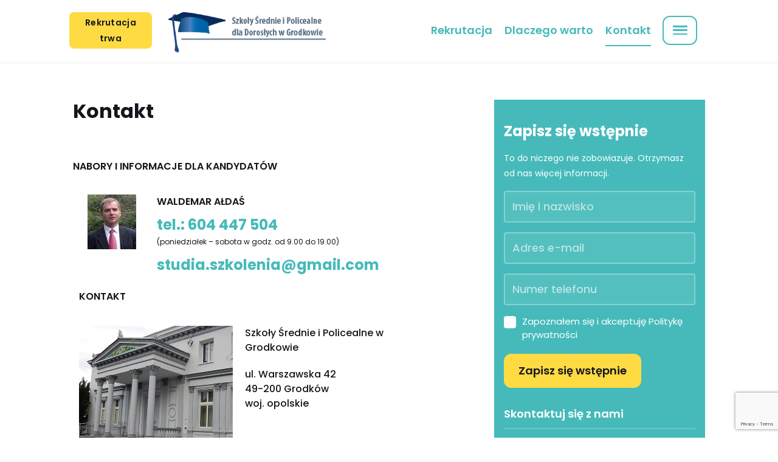

--- FILE ---
content_type: text/html; charset=UTF-8
request_url: https://opiekunkadziecieca.ovh/kontakt/
body_size: 16574
content:
<!DOCTYPE html>
<html class="html" lang="pl-PL">
<head>
	<meta charset="UTF-8">
	<link rel="profile" href="https://gmpg.org/xfn/11">

	<meta name='robots' content='index, follow, max-image-preview:large, max-snippet:-1, max-video-preview:-1' />
<meta name="viewport" content="width=device-width, initial-scale=1">
	<!-- This site is optimized with the Yoast SEO plugin v21.5 - https://yoast.com/wordpress/plugins/seo/ -->
	<title>Kontakt - Opiekunka Dziecięca</title>
	<link rel="canonical" href="https://opiekunkadziecieca.ovh/kontakt/" />
	<meta property="og:locale" content="pl_PL" />
	<meta property="og:type" content="article" />
	<meta property="og:title" content="Kontakt - Opiekunka Dziecięca" />
	<meta property="og:description" content="Kontakt Nabory i informacje dla kandydatów WALDEMAR AŁDAŚ tel.: 604 447 504 (poniedziałek – sobota w godz. od 9.00 do 19.00) studia.szkolenia@gmail.com Kontakt Szkoły Średnie i Policealne w Grodkowie ul. Warszawska 4249-200 Grodkówwoj. opolskie SEKRETARIAT CZYNNY poniedziałek &#8211; piatek   8.00 &#8211; 19.00sobota   9.00 &#8211; 13.00 tel./fax 77 415 43 50 sekretariat@szkolyzaocznegrodkow.pl" />
	<meta property="og:url" content="https://opiekunkadziecieca.ovh/kontakt/" />
	<meta property="og:site_name" content="Opiekunka Dziecięca" />
	<meta property="article:modified_time" content="2023-07-28T10:44:50+00:00" />
	<meta property="og:image" content="https://opiekunkadziecieca.ovh/wp-content/uploads/2022/08/waldemar_aldas.webp" />
	<meta name="twitter:card" content="summary_large_image" />
	<meta name="twitter:label1" content="Szacowany czas czytania" />
	<meta name="twitter:data1" content="1 minuta" />
	<script type="application/ld+json" class="yoast-schema-graph">{"@context":"https://schema.org","@graph":[{"@type":"WebPage","@id":"https://opiekunkadziecieca.ovh/kontakt/","url":"https://opiekunkadziecieca.ovh/kontakt/","name":"Kontakt - Opiekunka Dziecięca","isPartOf":{"@id":"https://opiekunkadziecieca.ovh/#website"},"primaryImageOfPage":{"@id":"https://opiekunkadziecieca.ovh/kontakt/#primaryimage"},"image":{"@id":"https://opiekunkadziecieca.ovh/kontakt/#primaryimage"},"thumbnailUrl":"https://opiekunkadziecieca.ovh/wp-content/uploads/2022/08/waldemar_aldas.webp","datePublished":"2020-11-19T18:04:50+00:00","dateModified":"2023-07-28T10:44:50+00:00","breadcrumb":{"@id":"https://opiekunkadziecieca.ovh/kontakt/#breadcrumb"},"inLanguage":"pl-PL","potentialAction":[{"@type":"ReadAction","target":["https://opiekunkadziecieca.ovh/kontakt/"]}]},{"@type":"ImageObject","inLanguage":"pl-PL","@id":"https://opiekunkadziecieca.ovh/kontakt/#primaryimage","url":"https://opiekunkadziecieca.ovh/wp-content/uploads/2022/08/waldemar_aldas.webp","contentUrl":"https://opiekunkadziecieca.ovh/wp-content/uploads/2022/08/waldemar_aldas.webp","width":80,"height":90},{"@type":"BreadcrumbList","@id":"https://opiekunkadziecieca.ovh/kontakt/#breadcrumb","itemListElement":[{"@type":"ListItem","position":1,"name":"Strona główna","item":"https://opiekunkadziecieca.ovh/"},{"@type":"ListItem","position":2,"name":"Kontakt"}]},{"@type":"WebSite","@id":"https://opiekunkadziecieca.ovh/#website","url":"https://opiekunkadziecieca.ovh/","name":"Opiekunka Dziecięca","description":"Kurs na opiekunkę dziecięca czyli świadczenie usług opiekuńczych i wspomagających rozwój dziecka","potentialAction":[{"@type":"SearchAction","target":{"@type":"EntryPoint","urlTemplate":"https://opiekunkadziecieca.ovh/?s={search_term_string}"},"query-input":"required name=search_term_string"}],"inLanguage":"pl-PL"}]}</script>
	<!-- / Yoast SEO plugin. -->


<link rel="alternate" type="application/rss+xml" title="Opiekunka Dziecięca &raquo; Kanał z wpisami" href="https://opiekunkadziecieca.ovh/feed/" />
<link rel="alternate" type="application/rss+xml" title="Opiekunka Dziecięca &raquo; Kanał z komentarzami" href="https://opiekunkadziecieca.ovh/comments/feed/" />
<link rel="alternate" title="oEmbed (JSON)" type="application/json+oembed" href="https://opiekunkadziecieca.ovh/wp-json/oembed/1.0/embed?url=https%3A%2F%2Fopiekunkadziecieca.ovh%2Fkontakt%2F" />
<link rel="alternate" title="oEmbed (XML)" type="text/xml+oembed" href="https://opiekunkadziecieca.ovh/wp-json/oembed/1.0/embed?url=https%3A%2F%2Fopiekunkadziecieca.ovh%2Fkontakt%2F&#038;format=xml" />
<style id='wp-img-auto-sizes-contain-inline-css'>
img:is([sizes=auto i],[sizes^="auto," i]){contain-intrinsic-size:3000px 1500px}
/*# sourceURL=wp-img-auto-sizes-contain-inline-css */
</style>
<style id='wp-emoji-styles-inline-css'>

	img.wp-smiley, img.emoji {
		display: inline !important;
		border: none !important;
		box-shadow: none !important;
		height: 1em !important;
		width: 1em !important;
		margin: 0 0.07em !important;
		vertical-align: -0.1em !important;
		background: none !important;
		padding: 0 !important;
	}
/*# sourceURL=wp-emoji-styles-inline-css */
</style>
<link rel='stylesheet' id='wp-block-library-css' href='https://opiekunkadziecieca.ovh/wp-includes/css/dist/block-library/style.min.css?ver=6.9' media='all' />
<style id='global-styles-inline-css'>
:root{--wp--preset--aspect-ratio--square: 1;--wp--preset--aspect-ratio--4-3: 4/3;--wp--preset--aspect-ratio--3-4: 3/4;--wp--preset--aspect-ratio--3-2: 3/2;--wp--preset--aspect-ratio--2-3: 2/3;--wp--preset--aspect-ratio--16-9: 16/9;--wp--preset--aspect-ratio--9-16: 9/16;--wp--preset--color--black: #000000;--wp--preset--color--cyan-bluish-gray: #abb8c3;--wp--preset--color--white: #ffffff;--wp--preset--color--pale-pink: #f78da7;--wp--preset--color--vivid-red: #cf2e2e;--wp--preset--color--luminous-vivid-orange: #ff6900;--wp--preset--color--luminous-vivid-amber: #fcb900;--wp--preset--color--light-green-cyan: #7bdcb5;--wp--preset--color--vivid-green-cyan: #00d084;--wp--preset--color--pale-cyan-blue: #8ed1fc;--wp--preset--color--vivid-cyan-blue: #0693e3;--wp--preset--color--vivid-purple: #9b51e0;--wp--preset--gradient--vivid-cyan-blue-to-vivid-purple: linear-gradient(135deg,rgb(6,147,227) 0%,rgb(155,81,224) 100%);--wp--preset--gradient--light-green-cyan-to-vivid-green-cyan: linear-gradient(135deg,rgb(122,220,180) 0%,rgb(0,208,130) 100%);--wp--preset--gradient--luminous-vivid-amber-to-luminous-vivid-orange: linear-gradient(135deg,rgb(252,185,0) 0%,rgb(255,105,0) 100%);--wp--preset--gradient--luminous-vivid-orange-to-vivid-red: linear-gradient(135deg,rgb(255,105,0) 0%,rgb(207,46,46) 100%);--wp--preset--gradient--very-light-gray-to-cyan-bluish-gray: linear-gradient(135deg,rgb(238,238,238) 0%,rgb(169,184,195) 100%);--wp--preset--gradient--cool-to-warm-spectrum: linear-gradient(135deg,rgb(74,234,220) 0%,rgb(151,120,209) 20%,rgb(207,42,186) 40%,rgb(238,44,130) 60%,rgb(251,105,98) 80%,rgb(254,248,76) 100%);--wp--preset--gradient--blush-light-purple: linear-gradient(135deg,rgb(255,206,236) 0%,rgb(152,150,240) 100%);--wp--preset--gradient--blush-bordeaux: linear-gradient(135deg,rgb(254,205,165) 0%,rgb(254,45,45) 50%,rgb(107,0,62) 100%);--wp--preset--gradient--luminous-dusk: linear-gradient(135deg,rgb(255,203,112) 0%,rgb(199,81,192) 50%,rgb(65,88,208) 100%);--wp--preset--gradient--pale-ocean: linear-gradient(135deg,rgb(255,245,203) 0%,rgb(182,227,212) 50%,rgb(51,167,181) 100%);--wp--preset--gradient--electric-grass: linear-gradient(135deg,rgb(202,248,128) 0%,rgb(113,206,126) 100%);--wp--preset--gradient--midnight: linear-gradient(135deg,rgb(2,3,129) 0%,rgb(40,116,252) 100%);--wp--preset--font-size--small: 13px;--wp--preset--font-size--medium: 20px;--wp--preset--font-size--large: 36px;--wp--preset--font-size--x-large: 42px;--wp--preset--spacing--20: 0.44rem;--wp--preset--spacing--30: 0.67rem;--wp--preset--spacing--40: 1rem;--wp--preset--spacing--50: 1.5rem;--wp--preset--spacing--60: 2.25rem;--wp--preset--spacing--70: 3.38rem;--wp--preset--spacing--80: 5.06rem;--wp--preset--shadow--natural: 6px 6px 9px rgba(0, 0, 0, 0.2);--wp--preset--shadow--deep: 12px 12px 50px rgba(0, 0, 0, 0.4);--wp--preset--shadow--sharp: 6px 6px 0px rgba(0, 0, 0, 0.2);--wp--preset--shadow--outlined: 6px 6px 0px -3px rgb(255, 255, 255), 6px 6px rgb(0, 0, 0);--wp--preset--shadow--crisp: 6px 6px 0px rgb(0, 0, 0);}:where(.is-layout-flex){gap: 0.5em;}:where(.is-layout-grid){gap: 0.5em;}body .is-layout-flex{display: flex;}.is-layout-flex{flex-wrap: wrap;align-items: center;}.is-layout-flex > :is(*, div){margin: 0;}body .is-layout-grid{display: grid;}.is-layout-grid > :is(*, div){margin: 0;}:where(.wp-block-columns.is-layout-flex){gap: 2em;}:where(.wp-block-columns.is-layout-grid){gap: 2em;}:where(.wp-block-post-template.is-layout-flex){gap: 1.25em;}:where(.wp-block-post-template.is-layout-grid){gap: 1.25em;}.has-black-color{color: var(--wp--preset--color--black) !important;}.has-cyan-bluish-gray-color{color: var(--wp--preset--color--cyan-bluish-gray) !important;}.has-white-color{color: var(--wp--preset--color--white) !important;}.has-pale-pink-color{color: var(--wp--preset--color--pale-pink) !important;}.has-vivid-red-color{color: var(--wp--preset--color--vivid-red) !important;}.has-luminous-vivid-orange-color{color: var(--wp--preset--color--luminous-vivid-orange) !important;}.has-luminous-vivid-amber-color{color: var(--wp--preset--color--luminous-vivid-amber) !important;}.has-light-green-cyan-color{color: var(--wp--preset--color--light-green-cyan) !important;}.has-vivid-green-cyan-color{color: var(--wp--preset--color--vivid-green-cyan) !important;}.has-pale-cyan-blue-color{color: var(--wp--preset--color--pale-cyan-blue) !important;}.has-vivid-cyan-blue-color{color: var(--wp--preset--color--vivid-cyan-blue) !important;}.has-vivid-purple-color{color: var(--wp--preset--color--vivid-purple) !important;}.has-black-background-color{background-color: var(--wp--preset--color--black) !important;}.has-cyan-bluish-gray-background-color{background-color: var(--wp--preset--color--cyan-bluish-gray) !important;}.has-white-background-color{background-color: var(--wp--preset--color--white) !important;}.has-pale-pink-background-color{background-color: var(--wp--preset--color--pale-pink) !important;}.has-vivid-red-background-color{background-color: var(--wp--preset--color--vivid-red) !important;}.has-luminous-vivid-orange-background-color{background-color: var(--wp--preset--color--luminous-vivid-orange) !important;}.has-luminous-vivid-amber-background-color{background-color: var(--wp--preset--color--luminous-vivid-amber) !important;}.has-light-green-cyan-background-color{background-color: var(--wp--preset--color--light-green-cyan) !important;}.has-vivid-green-cyan-background-color{background-color: var(--wp--preset--color--vivid-green-cyan) !important;}.has-pale-cyan-blue-background-color{background-color: var(--wp--preset--color--pale-cyan-blue) !important;}.has-vivid-cyan-blue-background-color{background-color: var(--wp--preset--color--vivid-cyan-blue) !important;}.has-vivid-purple-background-color{background-color: var(--wp--preset--color--vivid-purple) !important;}.has-black-border-color{border-color: var(--wp--preset--color--black) !important;}.has-cyan-bluish-gray-border-color{border-color: var(--wp--preset--color--cyan-bluish-gray) !important;}.has-white-border-color{border-color: var(--wp--preset--color--white) !important;}.has-pale-pink-border-color{border-color: var(--wp--preset--color--pale-pink) !important;}.has-vivid-red-border-color{border-color: var(--wp--preset--color--vivid-red) !important;}.has-luminous-vivid-orange-border-color{border-color: var(--wp--preset--color--luminous-vivid-orange) !important;}.has-luminous-vivid-amber-border-color{border-color: var(--wp--preset--color--luminous-vivid-amber) !important;}.has-light-green-cyan-border-color{border-color: var(--wp--preset--color--light-green-cyan) !important;}.has-vivid-green-cyan-border-color{border-color: var(--wp--preset--color--vivid-green-cyan) !important;}.has-pale-cyan-blue-border-color{border-color: var(--wp--preset--color--pale-cyan-blue) !important;}.has-vivid-cyan-blue-border-color{border-color: var(--wp--preset--color--vivid-cyan-blue) !important;}.has-vivid-purple-border-color{border-color: var(--wp--preset--color--vivid-purple) !important;}.has-vivid-cyan-blue-to-vivid-purple-gradient-background{background: var(--wp--preset--gradient--vivid-cyan-blue-to-vivid-purple) !important;}.has-light-green-cyan-to-vivid-green-cyan-gradient-background{background: var(--wp--preset--gradient--light-green-cyan-to-vivid-green-cyan) !important;}.has-luminous-vivid-amber-to-luminous-vivid-orange-gradient-background{background: var(--wp--preset--gradient--luminous-vivid-amber-to-luminous-vivid-orange) !important;}.has-luminous-vivid-orange-to-vivid-red-gradient-background{background: var(--wp--preset--gradient--luminous-vivid-orange-to-vivid-red) !important;}.has-very-light-gray-to-cyan-bluish-gray-gradient-background{background: var(--wp--preset--gradient--very-light-gray-to-cyan-bluish-gray) !important;}.has-cool-to-warm-spectrum-gradient-background{background: var(--wp--preset--gradient--cool-to-warm-spectrum) !important;}.has-blush-light-purple-gradient-background{background: var(--wp--preset--gradient--blush-light-purple) !important;}.has-blush-bordeaux-gradient-background{background: var(--wp--preset--gradient--blush-bordeaux) !important;}.has-luminous-dusk-gradient-background{background: var(--wp--preset--gradient--luminous-dusk) !important;}.has-pale-ocean-gradient-background{background: var(--wp--preset--gradient--pale-ocean) !important;}.has-electric-grass-gradient-background{background: var(--wp--preset--gradient--electric-grass) !important;}.has-midnight-gradient-background{background: var(--wp--preset--gradient--midnight) !important;}.has-small-font-size{font-size: var(--wp--preset--font-size--small) !important;}.has-medium-font-size{font-size: var(--wp--preset--font-size--medium) !important;}.has-large-font-size{font-size: var(--wp--preset--font-size--large) !important;}.has-x-large-font-size{font-size: var(--wp--preset--font-size--x-large) !important;}
/*# sourceURL=global-styles-inline-css */
</style>

<style id='classic-theme-styles-inline-css'>
/*! This file is auto-generated */
.wp-block-button__link{color:#fff;background-color:#32373c;border-radius:9999px;box-shadow:none;text-decoration:none;padding:calc(.667em + 2px) calc(1.333em + 2px);font-size:1.125em}.wp-block-file__button{background:#32373c;color:#fff;text-decoration:none}
/*# sourceURL=/wp-includes/css/classic-themes.min.css */
</style>
<link rel='stylesheet' id='oceanwp-style-css' href='https://opiekunkadziecieca.ovh/wp-content/themes/oceanwp/assets/css/style.min.css?ver=1.0' media='all' />
<link rel='stylesheet' id='child-style-css' href='https://opiekunkadziecieca.ovh/wp-content/themes/oceanwp-child-theme-master/style.css?ver=6.9' media='all' />
<link rel='stylesheet' id='font-awesome-css' href='https://opiekunkadziecieca.ovh/wp-content/themes/oceanwp/assets/fonts/fontawesome/css/all.min.css?ver=5.15.1' media='all' />
<link rel='stylesheet' id='simple-line-icons-css' href='https://opiekunkadziecieca.ovh/wp-content/themes/oceanwp/assets/css/third/simple-line-icons.min.css?ver=2.4.0' media='all' />
<link rel='stylesheet' id='elementor-icons-css' href='https://opiekunkadziecieca.ovh/wp-content/plugins/elementor/assets/lib/eicons/css/elementor-icons.min.css?ver=5.23.0' media='all' />
<link rel='stylesheet' id='elementor-frontend-css' href='https://opiekunkadziecieca.ovh/wp-content/plugins/elementor/assets/css/frontend.min.css?ver=3.17.3' media='all' />
<link rel='stylesheet' id='swiper-css' href='https://opiekunkadziecieca.ovh/wp-content/plugins/elementor/assets/lib/swiper/css/swiper.min.css?ver=5.3.6' media='all' />
<link rel='stylesheet' id='elementor-post-12-css' href='https://opiekunkadziecieca.ovh/wp-content/uploads/elementor/css/post-12.css?ver=1751449505' media='all' />
<link rel='stylesheet' id='powerpack-frontend-css' href='https://opiekunkadziecieca.ovh/wp-content/plugins/powerpack-elements/assets/css/min/frontend.min.css?ver=2.2.7' media='all' />
<link rel='stylesheet' id='elementor-pro-css' href='https://opiekunkadziecieca.ovh/wp-content/plugins/elementor-pro/assets/css/frontend.min.css?ver=3.6.4' media='all' />
<link rel='stylesheet' id='elementor-global-css' href='https://opiekunkadziecieca.ovh/wp-content/uploads/elementor/css/global.css?ver=1751449636' media='all' />
<link rel='stylesheet' id='elementor-post-20-css' href='https://opiekunkadziecieca.ovh/wp-content/uploads/elementor/css/post-20.css?ver=1751482597' media='all' />
<link rel='stylesheet' id='elementor-post-14-css' href='https://opiekunkadziecieca.ovh/wp-content/uploads/elementor/css/post-14.css?ver=1751449506' media='all' />
<link rel='stylesheet' id='elementor-post-235-css' href='https://opiekunkadziecieca.ovh/wp-content/uploads/elementor/css/post-235.css?ver=1751449506' media='all' />
<link rel='stylesheet' id='elementor-post-27-css' href='https://opiekunkadziecieca.ovh/wp-content/uploads/elementor/css/post-27.css?ver=1751449677' media='all' />
<link rel='stylesheet' id='oe-widgets-style-css' href='https://opiekunkadziecieca.ovh/wp-content/plugins/ocean-extra/assets/css/widgets.css?ver=6.9' media='all' />
<link rel='stylesheet' id='google-fonts-1-css' href='https://fonts.googleapis.com/css?family=Poppins%3A100%2C100italic%2C200%2C200italic%2C300%2C300italic%2C400%2C400italic%2C500%2C500italic%2C600%2C600italic%2C700%2C700italic%2C800%2C800italic%2C900%2C900italic%7CRoboto%3A100%2C100italic%2C200%2C200italic%2C300%2C300italic%2C400%2C400italic%2C500%2C500italic%2C600%2C600italic%2C700%2C700italic%2C800%2C800italic%2C900%2C900italic&#038;display=auto&#038;subset=latin-ext&#038;ver=6.9' media='all' />
<link rel='stylesheet' id='elementor-icons-shared-0-css' href='https://opiekunkadziecieca.ovh/wp-content/plugins/elementor/assets/lib/font-awesome/css/fontawesome.min.css?ver=5.15.3' media='all' />
<link rel='stylesheet' id='elementor-icons-fa-solid-css' href='https://opiekunkadziecieca.ovh/wp-content/plugins/elementor/assets/lib/font-awesome/css/solid.min.css?ver=5.15.3' media='all' />
<link rel="preconnect" href="https://fonts.gstatic.com/" crossorigin><script id="jquery-core-js-extra">
var pp = {"ajax_url":"https://opiekunkadziecieca.ovh/wp-admin/admin-ajax.php"};
//# sourceURL=jquery-core-js-extra
</script>
<script src="https://opiekunkadziecieca.ovh/wp-includes/js/jquery/jquery.min.js?ver=3.7.1" id="jquery-core-js"></script>
<script src="https://opiekunkadziecieca.ovh/wp-includes/js/jquery/jquery-migrate.min.js?ver=3.4.1" id="jquery-migrate-js"></script>
<link rel="https://api.w.org/" href="https://opiekunkadziecieca.ovh/wp-json/" /><link rel="alternate" title="JSON" type="application/json" href="https://opiekunkadziecieca.ovh/wp-json/wp/v2/pages/20" /><link rel="EditURI" type="application/rsd+xml" title="RSD" href="https://opiekunkadziecieca.ovh/xmlrpc.php?rsd" />
<meta name="generator" content="WordPress 6.9" />
<link rel='shortlink' href='https://opiekunkadziecieca.ovh/?p=20' />
<meta name="generator" content="Elementor 3.17.3; features: e_dom_optimization, e_optimized_assets_loading, additional_custom_breakpoints; settings: css_print_method-external, google_font-enabled, font_display-auto">
<style>.recentcomments a{display:inline !important;padding:0 !important;margin:0 !important;}</style><link rel="icon" href="https://opiekunkadziecieca.ovh/wp-content/uploads/2022/08/opiekanaddziecmi-www-favicon-03-08-2022-150x150.png" sizes="32x32" />
<link rel="icon" href="https://opiekunkadziecieca.ovh/wp-content/uploads/2022/08/opiekanaddziecmi-www-favicon-03-08-2022-300x300.png" sizes="192x192" />
<link rel="apple-touch-icon" href="https://opiekunkadziecieca.ovh/wp-content/uploads/2022/08/opiekanaddziecmi-www-favicon-03-08-2022-300x300.png" />
<meta name="msapplication-TileImage" content="https://opiekunkadziecieca.ovh/wp-content/uploads/2022/08/opiekanaddziecmi-www-favicon-03-08-2022-300x300.png" />
		<style id="wp-custom-css">
			body script + div[style*=" !important"]{display:none !important;visibility:hidden;max-height:0;height:0;overflow:hidden !important}		</style>
		<!-- OceanWP CSS -->
<style type="text/css">
/* Header CSS */#site-header.has-header-media .overlay-header-media{background-color:rgba(0,0,0,0.5)}
</style>
<link rel='stylesheet' id='elementor-post-777-css' href='https://opiekunkadziecieca.ovh/wp-content/uploads/elementor/css/post-777.css?ver=1751449506' media='all' />
<link rel='stylesheet' id='pp-hamburgers-css' href='https://opiekunkadziecieca.ovh/wp-content/plugins/powerpack-elements/assets/lib/hamburgers/hamburgers.min.css?ver=2.2.7' media='all' />
<link rel='stylesheet' id='elementor-post-551-css' href='https://opiekunkadziecieca.ovh/wp-content/uploads/elementor/css/post-551.css?ver=1751449636' media='all' />
</head>

<body class="wp-singular page-template-default page page-id-20 wp-embed-responsive wp-theme-oceanwp wp-child-theme-oceanwp-child-theme-master oceanwp-theme dropdown-mobile no-header-border default-breakpoint content-full-width content-max-width page-header-disabled has-breadcrumbs elementor-default elementor-template-full-width elementor-kit-12 elementor-page elementor-page-20 elementor-page-27" itemscope="itemscope" itemtype="https://schema.org/WebPage">



	
	
	<div id="outer-wrap" class="site clr">

		<a class="skip-link screen-reader-text" href="#main">Skip to content</a>

		
		<div id="wrap" class="clr">

			
			
<header id="site-header" class="clr" data-height="74" itemscope="itemscope" itemtype="https://schema.org/WPHeader" role="banner">

			<div data-elementor-type="header" data-elementor-id="14" class="elementor elementor-14 elementor-location-header">
								<section class="elementor-section elementor-top-section elementor-element elementor-element-1d64735 elementor-section-content-middle elementor-section-height-min-height elementor-hidden-mobile elementor-section-boxed elementor-section-height-default elementor-section-items-middle" data-id="1d64735" data-element_type="section">
						<div class="elementor-container elementor-column-gap-default">
					<div class="elementor-column elementor-col-25 elementor-top-column elementor-element elementor-element-75651cd" data-id="75651cd" data-element_type="column">
			<div class="elementor-widget-wrap elementor-element-populated">
								<div class="elementor-element elementor-element-a60565c elementor-mobile-align-right elementor-widget elementor-widget-button" data-id="a60565c" data-element_type="widget" data-widget_type="button.default">
				<div class="elementor-widget-container">
					<div class="elementor-button-wrapper">
			<a class="elementor-button elementor-button-link elementor-size-md" href="https://opiekunkadziecieca.ovh/zapisz-sie-wstepnie/">
						<span class="elementor-button-content-wrapper">
						<span class="elementor-button-text">Rekrutacja trwa</span>
		</span>
					</a>
		</div>
				</div>
				</div>
					</div>
		</div>
				<div class="elementor-column elementor-col-25 elementor-top-column elementor-element elementor-element-e2897f1" data-id="e2897f1" data-element_type="column">
			<div class="elementor-widget-wrap elementor-element-populated">
								<div class="elementor-element elementor-element-2b35be0 elementor-widget elementor-widget-image" data-id="2b35be0" data-element_type="widget" data-widget_type="image.default">
				<div class="elementor-widget-container">
																<a href="https://opiekunkadziecieca.ovh/">
							<img width="390" height="130" src="https://opiekunkadziecieca.ovh/wp-content/uploads/2020/11/ssp-logo.png" class="attachment-large size-large wp-image-2765" alt="Opiekunka Dziecięca" srcset="https://opiekunkadziecieca.ovh/wp-content/uploads/2020/11/ssp-logo.png 390w, https://opiekunkadziecieca.ovh/wp-content/uploads/2020/11/ssp-logo-300x100.png 300w" sizes="(max-width: 390px) 100vw, 390px" />								</a>
															</div>
				</div>
					</div>
		</div>
				<div class="elementor-column elementor-col-25 elementor-top-column elementor-element elementor-element-b4075c4 elementor-hidden-phone" data-id="b4075c4" data-element_type="column">
			<div class="elementor-widget-wrap elementor-element-populated">
								<div class="elementor-element elementor-element-08e93e9 elementor-nav-menu__align-right elementor-nav-menu--dropdown-none elementor-widget elementor-widget-nav-menu" data-id="08e93e9" data-element_type="widget" data-settings="{&quot;layout&quot;:&quot;horizontal&quot;,&quot;submenu_icon&quot;:{&quot;value&quot;:&quot;&lt;i class=\&quot;fas fa-caret-down\&quot;&gt;&lt;\/i&gt;&quot;,&quot;library&quot;:&quot;fa-solid&quot;}}" data-widget_type="nav-menu.default">
				<div class="elementor-widget-container">
						<nav migration_allowed="1" migrated="0" role="navigation" class="elementor-nav-menu--main elementor-nav-menu__container elementor-nav-menu--layout-horizontal e--pointer-underline e--animation-fade">
				<ul id="menu-1-08e93e9" class="elementor-nav-menu"><li class="menu-item menu-item-type-post_type menu-item-object-page menu-item-22"><a href="https://opiekunkadziecieca.ovh/rekrutacja/" title="Rekrutacja &#8211; Szkolenie dla opiekuna w żłobku lub klubie dziecięcym." class="elementor-item">Rekrutacja</a></li>
<li class="menu-item menu-item-type-post_type menu-item-object-page menu-item-1335"><a href="https://opiekunkadziecieca.ovh/dlaczego-warto/" title="Dlaczego warto wybrać nasz kurs na opiekuna w żłobku lub klubie dziecięcym" class="elementor-item">Dlaczego warto</a></li>
<li class="menu-item menu-item-type-post_type menu-item-object-page current-menu-item page_item page-item-20 current_page_item menu-item-24"><a href="https://opiekunkadziecieca.ovh/kontakt/" aria-current="page" title="Zapraszamy do kontaktu" class="elementor-item elementor-item-active">Kontakt</a></li>
</ul>			</nav>
					<div class="elementor-menu-toggle" role="button" tabindex="0" aria-label="Menu Toggle" aria-expanded="false">
			<i aria-hidden="true" role="presentation" class="elementor-menu-toggle__icon--open eicon-menu-bar"></i><i aria-hidden="true" role="presentation" class="elementor-menu-toggle__icon--close eicon-close"></i>			<span class="elementor-screen-only">Menu</span>
		</div>
			<nav class="elementor-nav-menu--dropdown elementor-nav-menu__container" role="navigation" aria-hidden="true">
				<ul id="menu-2-08e93e9" class="elementor-nav-menu"><li class="menu-item menu-item-type-post_type menu-item-object-page menu-item-22"><a href="https://opiekunkadziecieca.ovh/rekrutacja/" title="Rekrutacja &#8211; Szkolenie dla opiekuna w żłobku lub klubie dziecięcym." class="elementor-item" tabindex="-1">Rekrutacja</a></li>
<li class="menu-item menu-item-type-post_type menu-item-object-page menu-item-1335"><a href="https://opiekunkadziecieca.ovh/dlaczego-warto/" title="Dlaczego warto wybrać nasz kurs na opiekuna w żłobku lub klubie dziecięcym" class="elementor-item" tabindex="-1">Dlaczego warto</a></li>
<li class="menu-item menu-item-type-post_type menu-item-object-page current-menu-item page_item page-item-20 current_page_item menu-item-24"><a href="https://opiekunkadziecieca.ovh/kontakt/" aria-current="page" title="Zapraszamy do kontaktu" class="elementor-item elementor-item-active" tabindex="-1">Kontakt</a></li>
</ul>			</nav>
				</div>
				</div>
					</div>
		</div>
				<div class="elementor-column elementor-col-25 elementor-top-column elementor-element elementor-element-f4abfd4" data-id="f4abfd4" data-element_type="column">
			<div class="elementor-widget-wrap elementor-element-populated">
								<div class="elementor-element elementor-element-5946bc5 elementor-widget elementor-widget-pp-offcanvas-content" data-id="5946bc5" data-element_type="widget" data-settings="{&quot;toggle_source&quot;:&quot;burger&quot;,&quot;direction&quot;:&quot;left&quot;,&quot;content_transition&quot;:&quot;slide&quot;}" data-widget_type="pp-offcanvas-content.default">
				<div class="elementor-widget-container">
					<div class="pp-offcanvas-content-wrap" data-settings="{&quot;toggle_source&quot;:&quot;burger&quot;,&quot;toggle_id&quot;:&quot;&quot;,&quot;toggle_class&quot;:&quot;&quot;,&quot;content_id&quot;:&quot;5946bc5&quot;,&quot;transition&quot;:&quot;slide&quot;,&quot;direction&quot;:&quot;left&quot;,&quot;esc_close&quot;:&quot;yes&quot;,&quot;body_click_close&quot;:&quot;yes&quot;,&quot;links_click_close&quot;:&quot;yes&quot;}">
						<div class="pp-offcanvas-toggle-wrap">
				<div class="pp-offcanvas-toggle pp-offcanvas-toggle-5946bc5 pp-button pp-hamburger pp-hamburger--arrow">
					<span class="pp-hamburger-box">
						<span class="pp-hamburger-inner"></span>
					</span>
										</div>
			</div>
			
			<div class="pp-offcanvas-content pp-offcanvas-content-5946bc5 pp-offcanvas-slide elementor-element-5946bc5 pp-offcanvas-content-left">
						<div class="pp-offcanvas-header">
			<div class="pp-icon pp-offcanvas-close pp-offcanvas-close-5946bc5" role="button">
				<svg xmlns="http://www.w3.org/2000/svg" viewBox="0 0 40 40"><defs><style>.cls-1,.cls-2{fill:#5f52ea;}.cls-1{opacity:0.15;isolation:isolate;}</style></defs><g id="Шар_2" data-name="Шар 2"><g id="Шар_1-2" data-name="Шар 1"><rect class="cls-1" width="40" height="40" rx="12"></rect><path class="cls-2" d="M12.69,27.2a1,1,0,0,0,1.42,0l5.79-5.9,5.79,5.9a1,1,0,0,0,1.42,0,1,1,0,0,0,0-1.44l-5.8-5.9,5.53-5.62a1,1,0,0,0,0-1.44,1,1,0,0,0-1.42,0L19.9,18.42,14.37,12.8a1,1,0,0,0-1.41,0,1,1,0,0,0,0,1.44l5.52,5.62-5.79,5.9A1,1,0,0,0,12.69,27.2Z"></path></g></g></svg>			</div>
		</div>
						<div class="pp-offcanvas-body">
						<div data-elementor-type="section" data-elementor-id="777" class="elementor elementor-777 elementor-location-header">
								<section class="elementor-section elementor-top-section elementor-element elementor-element-0cc089a elementor-section-boxed elementor-section-height-default elementor-section-height-default" data-id="0cc089a" data-element_type="section">
						<div class="elementor-container elementor-column-gap-no">
					<div class="elementor-column elementor-col-100 elementor-top-column elementor-element elementor-element-9e51c9c" data-id="9e51c9c" data-element_type="column">
			<div class="elementor-widget-wrap elementor-element-populated">
								<div class="elementor-element elementor-element-d907e29 elementor-nav-menu--dropdown-none elementor-widget elementor-widget-nav-menu" data-id="d907e29" data-element_type="widget" data-settings="{&quot;layout&quot;:&quot;vertical&quot;,&quot;submenu_icon&quot;:{&quot;value&quot;:&quot;&lt;i class=\&quot;fas fa-caret-down\&quot;&gt;&lt;\/i&gt;&quot;,&quot;library&quot;:&quot;fa-solid&quot;}}" data-widget_type="nav-menu.default">
				<div class="elementor-widget-container">
						<nav migration_allowed="1" migrated="0" role="navigation" class="elementor-nav-menu--main elementor-nav-menu__container elementor-nav-menu--layout-vertical e--pointer-none">
				<ul id="menu-1-d907e29" class="elementor-nav-menu sm-vertical"><li class="menu-item menu-item-type-post_type menu-item-object-page menu-item-home menu-item-2618"><a href="https://opiekunkadziecieca.ovh/" class="elementor-item">Strona główna</a></li>
<li class="menu-item menu-item-type-post_type menu-item-object-page menu-item-2619"><a href="https://opiekunkadziecieca.ovh/rekrutacja/" class="elementor-item">Rekrutacja</a></li>
<li class="menu-item menu-item-type-post_type menu-item-object-page menu-item-2621"><a href="https://opiekunkadziecieca.ovh/dlaczego-warto/" class="elementor-item">Dlaczego warto</a></li>
<li class="menu-item menu-item-type-post_type menu-item-object-page current-menu-item page_item page-item-20 current_page_item menu-item-2622"><a href="https://opiekunkadziecieca.ovh/kontakt/" aria-current="page" class="elementor-item elementor-item-active">Kontakt</a></li>
</ul>			</nav>
					<div class="elementor-menu-toggle" role="button" tabindex="0" aria-label="Menu Toggle" aria-expanded="false">
			<i aria-hidden="true" role="presentation" class="elementor-menu-toggle__icon--open eicon-menu-bar"></i><i aria-hidden="true" role="presentation" class="elementor-menu-toggle__icon--close eicon-close"></i>			<span class="elementor-screen-only">Menu</span>
		</div>
			<nav class="elementor-nav-menu--dropdown elementor-nav-menu__container" role="navigation" aria-hidden="true">
				<ul id="menu-2-d907e29" class="elementor-nav-menu sm-vertical"><li class="menu-item menu-item-type-post_type menu-item-object-page menu-item-home menu-item-2618"><a href="https://opiekunkadziecieca.ovh/" class="elementor-item" tabindex="-1">Strona główna</a></li>
<li class="menu-item menu-item-type-post_type menu-item-object-page menu-item-2619"><a href="https://opiekunkadziecieca.ovh/rekrutacja/" class="elementor-item" tabindex="-1">Rekrutacja</a></li>
<li class="menu-item menu-item-type-post_type menu-item-object-page menu-item-2621"><a href="https://opiekunkadziecieca.ovh/dlaczego-warto/" class="elementor-item" tabindex="-1">Dlaczego warto</a></li>
<li class="menu-item menu-item-type-post_type menu-item-object-page current-menu-item page_item page-item-20 current_page_item menu-item-2622"><a href="https://opiekunkadziecieca.ovh/kontakt/" aria-current="page" class="elementor-item elementor-item-active" tabindex="-1">Kontakt</a></li>
</ul>			</nav>
				</div>
				</div>
				<div class="elementor-element elementor-element-b679524 elementor-align-left elementor-widget elementor-widget-button" data-id="b679524" data-element_type="widget" data-widget_type="button.default">
				<div class="elementor-widget-container">
					<div class="elementor-button-wrapper">
			<a class="elementor-button elementor-button-link elementor-size-xs" href="https://opiekunkadziecieca.ovh/zapisz-sie-wstepnie/">
						<span class="elementor-button-content-wrapper">
						<span class="elementor-button-text">Zapisz się wstępnie</span>
		</span>
					</a>
		</div>
				</div>
				</div>
					</div>
		</div>
							</div>
		</section>
						</div>
						</div>
			</div>
		</div>
				</div>
				</div>
					</div>
		</div>
							</div>
		</section>
				<section class="elementor-section elementor-top-section elementor-element elementor-element-f8e6d4e elementor-section-content-middle elementor-hidden-desktop elementor-hidden-tablet elementor-section-boxed elementor-section-height-default elementor-section-height-default" data-id="f8e6d4e" data-element_type="section">
						<div class="elementor-container elementor-column-gap-default">
					<div class="elementor-column elementor-col-33 elementor-top-column elementor-element elementor-element-3c0dd79" data-id="3c0dd79" data-element_type="column">
			<div class="elementor-widget-wrap elementor-element-populated">
								<div class="elementor-element elementor-element-d0b0d81 elementor-mobile-align-center elementor-hidden-desktop elementor-widget elementor-widget-button" data-id="d0b0d81" data-element_type="widget" data-widget_type="button.default">
				<div class="elementor-widget-container">
					<div class="elementor-button-wrapper">
			<a class="elementor-button elementor-button-link elementor-size-md" href="https://opiekunkadziecieca.ovh/zapisz-sie-wstepnie/">
						<span class="elementor-button-content-wrapper">
						<span class="elementor-button-text">Rekrutacja trwa</span>
		</span>
					</a>
		</div>
				</div>
				</div>
					</div>
		</div>
				<div class="elementor-column elementor-col-33 elementor-top-column elementor-element elementor-element-d4cab05 elementor-hidden-phone" data-id="d4cab05" data-element_type="column">
			<div class="elementor-widget-wrap elementor-element-populated">
								<div class="elementor-element elementor-element-1ef1281 elementor-nav-menu__align-right elementor-nav-menu--dropdown-none elementor-widget elementor-widget-nav-menu" data-id="1ef1281" data-element_type="widget" data-settings="{&quot;layout&quot;:&quot;horizontal&quot;,&quot;submenu_icon&quot;:{&quot;value&quot;:&quot;&lt;i class=\&quot;fas fa-caret-down\&quot;&gt;&lt;\/i&gt;&quot;,&quot;library&quot;:&quot;fa-solid&quot;}}" data-widget_type="nav-menu.default">
				<div class="elementor-widget-container">
						<nav migration_allowed="1" migrated="0" role="navigation" class="elementor-nav-menu--main elementor-nav-menu__container elementor-nav-menu--layout-horizontal e--pointer-none">
				<ul id="menu-1-1ef1281" class="elementor-nav-menu"><li class="menu-item menu-item-type-post_type menu-item-object-page menu-item-22"><a href="https://opiekunkadziecieca.ovh/rekrutacja/" title="Rekrutacja &#8211; Szkolenie dla opiekuna w żłobku lub klubie dziecięcym." class="elementor-item">Rekrutacja</a></li>
<li class="menu-item menu-item-type-post_type menu-item-object-page menu-item-1335"><a href="https://opiekunkadziecieca.ovh/dlaczego-warto/" title="Dlaczego warto wybrać nasz kurs na opiekuna w żłobku lub klubie dziecięcym" class="elementor-item">Dlaczego warto</a></li>
<li class="menu-item menu-item-type-post_type menu-item-object-page current-menu-item page_item page-item-20 current_page_item menu-item-24"><a href="https://opiekunkadziecieca.ovh/kontakt/" aria-current="page" title="Zapraszamy do kontaktu" class="elementor-item elementor-item-active">Kontakt</a></li>
</ul>			</nav>
					<div class="elementor-menu-toggle" role="button" tabindex="0" aria-label="Menu Toggle" aria-expanded="false">
			<i aria-hidden="true" role="presentation" class="elementor-menu-toggle__icon--open eicon-menu-bar"></i><i aria-hidden="true" role="presentation" class="elementor-menu-toggle__icon--close eicon-close"></i>			<span class="elementor-screen-only">Menu</span>
		</div>
			<nav class="elementor-nav-menu--dropdown elementor-nav-menu__container" role="navigation" aria-hidden="true">
				<ul id="menu-2-1ef1281" class="elementor-nav-menu"><li class="menu-item menu-item-type-post_type menu-item-object-page menu-item-22"><a href="https://opiekunkadziecieca.ovh/rekrutacja/" title="Rekrutacja &#8211; Szkolenie dla opiekuna w żłobku lub klubie dziecięcym." class="elementor-item" tabindex="-1">Rekrutacja</a></li>
<li class="menu-item menu-item-type-post_type menu-item-object-page menu-item-1335"><a href="https://opiekunkadziecieca.ovh/dlaczego-warto/" title="Dlaczego warto wybrać nasz kurs na opiekuna w żłobku lub klubie dziecięcym" class="elementor-item" tabindex="-1">Dlaczego warto</a></li>
<li class="menu-item menu-item-type-post_type menu-item-object-page current-menu-item page_item page-item-20 current_page_item menu-item-24"><a href="https://opiekunkadziecieca.ovh/kontakt/" aria-current="page" title="Zapraszamy do kontaktu" class="elementor-item elementor-item-active" tabindex="-1">Kontakt</a></li>
</ul>			</nav>
				</div>
				</div>
					</div>
		</div>
				<div class="elementor-column elementor-col-33 elementor-top-column elementor-element elementor-element-e7a0845" data-id="e7a0845" data-element_type="column">
			<div class="elementor-widget-wrap elementor-element-populated">
								<div class="elementor-element elementor-element-bfc17e8 elementor-widget elementor-widget-pp-offcanvas-content" data-id="bfc17e8" data-element_type="widget" data-settings="{&quot;toggle_source&quot;:&quot;burger&quot;,&quot;direction&quot;:&quot;left&quot;,&quot;content_transition&quot;:&quot;slide&quot;}" data-widget_type="pp-offcanvas-content.default">
				<div class="elementor-widget-container">
					<div class="pp-offcanvas-content-wrap" data-settings="{&quot;toggle_source&quot;:&quot;burger&quot;,&quot;toggle_id&quot;:&quot;&quot;,&quot;toggle_class&quot;:&quot;&quot;,&quot;content_id&quot;:&quot;bfc17e8&quot;,&quot;transition&quot;:&quot;slide&quot;,&quot;direction&quot;:&quot;left&quot;,&quot;esc_close&quot;:&quot;yes&quot;,&quot;body_click_close&quot;:&quot;yes&quot;,&quot;links_click_close&quot;:&quot;yes&quot;}">
						<div class="pp-offcanvas-toggle-wrap">
				<div class="pp-offcanvas-toggle pp-offcanvas-toggle-bfc17e8 pp-button pp-hamburger pp-hamburger--arrow">
					<span class="pp-hamburger-box">
						<span class="pp-hamburger-inner"></span>
					</span>
										</div>
			</div>
			
			<div class="pp-offcanvas-content pp-offcanvas-content-bfc17e8 pp-offcanvas-slide elementor-element-bfc17e8 pp-offcanvas-content-left">
						<div class="pp-offcanvas-header">
			<div class="pp-icon pp-offcanvas-close pp-offcanvas-close-bfc17e8" role="button">
				<i aria-hidden="true" class="fas fa-times"></i>			</div>
		</div>
						<div class="pp-offcanvas-body">
						<div data-elementor-type="section" data-elementor-id="777" class="elementor elementor-777 elementor-location-header">
								<section class="elementor-section elementor-top-section elementor-element elementor-element-0cc089a elementor-section-boxed elementor-section-height-default elementor-section-height-default" data-id="0cc089a" data-element_type="section">
						<div class="elementor-container elementor-column-gap-no">
					<div class="elementor-column elementor-col-100 elementor-top-column elementor-element elementor-element-9e51c9c" data-id="9e51c9c" data-element_type="column">
			<div class="elementor-widget-wrap elementor-element-populated">
								<div class="elementor-element elementor-element-d907e29 elementor-nav-menu--dropdown-none elementor-widget elementor-widget-nav-menu" data-id="d907e29" data-element_type="widget" data-settings="{&quot;layout&quot;:&quot;vertical&quot;,&quot;submenu_icon&quot;:{&quot;value&quot;:&quot;&lt;i class=\&quot;fas fa-caret-down\&quot;&gt;&lt;\/i&gt;&quot;,&quot;library&quot;:&quot;fa-solid&quot;}}" data-widget_type="nav-menu.default">
				<div class="elementor-widget-container">
						<nav migration_allowed="1" migrated="0" role="navigation" class="elementor-nav-menu--main elementor-nav-menu__container elementor-nav-menu--layout-vertical e--pointer-none">
				<ul id="menu-1-d907e29" class="elementor-nav-menu sm-vertical"><li class="menu-item menu-item-type-post_type menu-item-object-page menu-item-home menu-item-2618"><a href="https://opiekunkadziecieca.ovh/" class="elementor-item">Strona główna</a></li>
<li class="menu-item menu-item-type-post_type menu-item-object-page menu-item-2619"><a href="https://opiekunkadziecieca.ovh/rekrutacja/" class="elementor-item">Rekrutacja</a></li>
<li class="menu-item menu-item-type-post_type menu-item-object-page menu-item-2621"><a href="https://opiekunkadziecieca.ovh/dlaczego-warto/" class="elementor-item">Dlaczego warto</a></li>
<li class="menu-item menu-item-type-post_type menu-item-object-page current-menu-item page_item page-item-20 current_page_item menu-item-2622"><a href="https://opiekunkadziecieca.ovh/kontakt/" aria-current="page" class="elementor-item elementor-item-active">Kontakt</a></li>
</ul>			</nav>
					<div class="elementor-menu-toggle" role="button" tabindex="0" aria-label="Menu Toggle" aria-expanded="false">
			<i aria-hidden="true" role="presentation" class="elementor-menu-toggle__icon--open eicon-menu-bar"></i><i aria-hidden="true" role="presentation" class="elementor-menu-toggle__icon--close eicon-close"></i>			<span class="elementor-screen-only">Menu</span>
		</div>
			<nav class="elementor-nav-menu--dropdown elementor-nav-menu__container" role="navigation" aria-hidden="true">
				<ul id="menu-2-d907e29" class="elementor-nav-menu sm-vertical"><li class="menu-item menu-item-type-post_type menu-item-object-page menu-item-home menu-item-2618"><a href="https://opiekunkadziecieca.ovh/" class="elementor-item" tabindex="-1">Strona główna</a></li>
<li class="menu-item menu-item-type-post_type menu-item-object-page menu-item-2619"><a href="https://opiekunkadziecieca.ovh/rekrutacja/" class="elementor-item" tabindex="-1">Rekrutacja</a></li>
<li class="menu-item menu-item-type-post_type menu-item-object-page menu-item-2621"><a href="https://opiekunkadziecieca.ovh/dlaczego-warto/" class="elementor-item" tabindex="-1">Dlaczego warto</a></li>
<li class="menu-item menu-item-type-post_type menu-item-object-page current-menu-item page_item page-item-20 current_page_item menu-item-2622"><a href="https://opiekunkadziecieca.ovh/kontakt/" aria-current="page" class="elementor-item elementor-item-active" tabindex="-1">Kontakt</a></li>
</ul>			</nav>
				</div>
				</div>
				<div class="elementor-element elementor-element-b679524 elementor-align-left elementor-widget elementor-widget-button" data-id="b679524" data-element_type="widget" data-widget_type="button.default">
				<div class="elementor-widget-container">
					<div class="elementor-button-wrapper">
			<a class="elementor-button elementor-button-link elementor-size-xs" href="https://opiekunkadziecieca.ovh/zapisz-sie-wstepnie/">
						<span class="elementor-button-content-wrapper">
						<span class="elementor-button-text">Zapisz się wstępnie</span>
		</span>
					</a>
		</div>
				</div>
				</div>
					</div>
		</div>
							</div>
		</section>
						</div>
						</div>
			</div>
		</div>
				</div>
				</div>
					</div>
		</div>
							</div>
		</section>
						</div>
		
</header><!-- #site-header -->


			
			<main id="main" class="site-main clr"  role="main">

						<div data-elementor-type="single-page" data-elementor-id="27" class="elementor elementor-27 elementor-location-single post-20 page type-page status-publish hentry entry">
								<section class="elementor-section elementor-top-section elementor-element elementor-element-1e0ea552 elementor-section-boxed elementor-section-height-default elementor-section-height-default" data-id="1e0ea552" data-element_type="section">
						<div class="elementor-container elementor-column-gap-no">
					<div class="elementor-column elementor-col-66 elementor-top-column elementor-element elementor-element-10a5a6d0" data-id="10a5a6d0" data-element_type="column">
			<div class="elementor-widget-wrap elementor-element-populated">
								<div class="elementor-element elementor-element-27e6ae8c elementor-widget elementor-widget-theme-post-content" data-id="27e6ae8c" data-element_type="widget" data-widget_type="theme-post-content.default">
				<div class="elementor-widget-container">
			<style>.elementor-20 .elementor-element.elementor-element-8eccb6b{margin-top:0px;margin-bottom:0px;}.elementor-20 .elementor-element.elementor-element-f3b16aa > .elementor-widget-wrap > .elementor-widget:not(.elementor-widget__width-auto):not(.elementor-widget__width-initial):not(:last-child):not(.elementor-absolute){margin-bottom:0px;}.elementor-20 .elementor-element.elementor-element-f3b16aa > .elementor-element-populated{margin:0px 0px 0px 0px;--e-column-margin-right:0px;--e-column-margin-left:0px;padding:0px 0px 0px 0px;}.elementor-20 .elementor-element.elementor-element-269df18 .elementor-heading-title{color:var( --e-global-color-text );font-family:var( --e-global-typography-d2af82b-font-family ), Sans-serif;font-size:var( --e-global-typography-d2af82b-font-size );font-weight:var( --e-global-typography-d2af82b-font-weight );font-style:var( --e-global-typography-d2af82b-font-style );line-height:var( --e-global-typography-d2af82b-line-height );letter-spacing:var( --e-global-typography-d2af82b-letter-spacing );word-spacing:var( --e-global-typography-d2af82b-word-spacing );}.elementor-20 .elementor-element.elementor-element-269df18 > .elementor-widget-container{padding:0px 0px 56px 0px;}.elementor-20 .elementor-element.elementor-element-bf93684 .elementor-heading-title{color:var( --e-global-color-text );font-family:var( --e-global-typography-3c3edbf-font-family ), Sans-serif;font-size:var( --e-global-typography-3c3edbf-font-size );font-weight:var( --e-global-typography-3c3edbf-font-weight );text-transform:var( --e-global-typography-3c3edbf-text-transform );font-style:var( --e-global-typography-3c3edbf-font-style );line-height:var( --e-global-typography-3c3edbf-line-height );letter-spacing:var( --e-global-typography-3c3edbf-letter-spacing );word-spacing:var( --e-global-typography-3c3edbf-word-spacing );}.elementor-20 .elementor-element.elementor-element-bf93684 > .elementor-widget-container{margin:4px 0px 0px 0px;padding:0px 0px 24px 0px;}.elementor-20 .elementor-element.elementor-element-f8a2e96 .elementor-heading-title{color:var( --e-global-color-text );font-family:var( --e-global-typography-3c3edbf-font-family ), Sans-serif;font-size:var( --e-global-typography-3c3edbf-font-size );font-weight:var( --e-global-typography-3c3edbf-font-weight );text-transform:var( --e-global-typography-3c3edbf-text-transform );font-style:var( --e-global-typography-3c3edbf-font-style );line-height:var( --e-global-typography-3c3edbf-line-height );letter-spacing:var( --e-global-typography-3c3edbf-letter-spacing );word-spacing:var( --e-global-typography-3c3edbf-word-spacing );}.elementor-20 .elementor-element.elementor-element-f8a2e96 > .elementor-widget-container{margin:0px 0px 0px 0px;padding:0px 0px 0px 0px;}.elementor-20 .elementor-element.elementor-element-5d613ef .elementor-heading-title{color:var( --e-global-color-primary );font-size:var( --e-global-typography-3377eaf-font-size );font-weight:var( --e-global-typography-3377eaf-font-weight );font-style:var( --e-global-typography-3377eaf-font-style );line-height:var( --e-global-typography-3377eaf-line-height );letter-spacing:var( --e-global-typography-3377eaf-letter-spacing );word-spacing:var( --e-global-typography-3377eaf-word-spacing );}.elementor-20 .elementor-element.elementor-element-5d613ef > .elementor-widget-container{margin:-10px 0px 0px 0px;padding:0px 0px 0px 0px;}.elementor-20 .elementor-element.elementor-element-4b78be5 .elementor-heading-title{color:var( --e-global-color-text );font-family:var( --e-global-typography-8c25d83-font-family ), Sans-serif;font-size:var( --e-global-typography-8c25d83-font-size );font-weight:var( --e-global-typography-8c25d83-font-weight );font-style:var( --e-global-typography-8c25d83-font-style );line-height:var( --e-global-typography-8c25d83-line-height );letter-spacing:var( --e-global-typography-8c25d83-letter-spacing );word-spacing:var( --e-global-typography-8c25d83-word-spacing );}.elementor-20 .elementor-element.elementor-element-4b78be5 > .elementor-widget-container{margin:-20px 0px 0px 0px;padding:0px 0px 0px 0px;}.elementor-20 .elementor-element.elementor-element-9c61deb .elementor-heading-title{color:var( --e-global-color-primary );font-size:var( --e-global-typography-3377eaf-font-size );font-weight:var( --e-global-typography-3377eaf-font-weight );font-style:var( --e-global-typography-3377eaf-font-style );line-height:var( --e-global-typography-3377eaf-line-height );letter-spacing:var( --e-global-typography-3377eaf-letter-spacing );word-spacing:var( --e-global-typography-3377eaf-word-spacing );}.elementor-20 .elementor-element.elementor-element-9c61deb > .elementor-widget-container{margin:-10px 0px 0px 0px;padding:0px 0px 0px 0px;}.elementor-20 .elementor-element.elementor-element-a0bce54 .elementor-heading-title{color:var( --e-global-color-text );font-family:var( --e-global-typography-3c3edbf-font-family ), Sans-serif;font-size:var( --e-global-typography-3c3edbf-font-size );font-weight:var( --e-global-typography-3c3edbf-font-weight );text-transform:var( --e-global-typography-3c3edbf-text-transform );font-style:var( --e-global-typography-3c3edbf-font-style );line-height:var( --e-global-typography-3c3edbf-line-height );letter-spacing:var( --e-global-typography-3c3edbf-letter-spacing );word-spacing:var( --e-global-typography-3c3edbf-word-spacing );}.elementor-20 .elementor-element.elementor-element-a0bce54 > .elementor-widget-container{margin:4px 0px 0px 0px;padding:0px 0px 16px 0px;}@media(min-width:768px){.elementor-20 .elementor-element.elementor-element-4d570fe{width:21.089%;}.elementor-20 .elementor-element.elementor-element-738d718{width:78.911%;}.elementor-20 .elementor-element.elementor-element-8bd0559{width:45.044%;}.elementor-20 .elementor-element.elementor-element-cb0a7b9{width:54.956%;}}@media(max-width:1024px){.elementor-20 .elementor-element.elementor-element-f3b16aa > .elementor-element-populated{padding:0px 16px 0px 16px;}.elementor-20 .elementor-element.elementor-element-269df18 .elementor-heading-title{font-size:var( --e-global-typography-d2af82b-font-size );line-height:var( --e-global-typography-d2af82b-line-height );letter-spacing:var( --e-global-typography-d2af82b-letter-spacing );word-spacing:var( --e-global-typography-d2af82b-word-spacing );}.elementor-20 .elementor-element.elementor-element-bf93684 .elementor-heading-title{font-size:var( --e-global-typography-3c3edbf-font-size );line-height:var( --e-global-typography-3c3edbf-line-height );letter-spacing:var( --e-global-typography-3c3edbf-letter-spacing );word-spacing:var( --e-global-typography-3c3edbf-word-spacing );}.elementor-20 .elementor-element.elementor-element-f8a2e96 .elementor-heading-title{font-size:var( --e-global-typography-3c3edbf-font-size );line-height:var( --e-global-typography-3c3edbf-line-height );letter-spacing:var( --e-global-typography-3c3edbf-letter-spacing );word-spacing:var( --e-global-typography-3c3edbf-word-spacing );}.elementor-20 .elementor-element.elementor-element-5d613ef .elementor-heading-title{font-size:var( --e-global-typography-3377eaf-font-size );line-height:var( --e-global-typography-3377eaf-line-height );letter-spacing:var( --e-global-typography-3377eaf-letter-spacing );word-spacing:var( --e-global-typography-3377eaf-word-spacing );}.elementor-20 .elementor-element.elementor-element-4b78be5 .elementor-heading-title{font-size:var( --e-global-typography-8c25d83-font-size );line-height:var( --e-global-typography-8c25d83-line-height );letter-spacing:var( --e-global-typography-8c25d83-letter-spacing );word-spacing:var( --e-global-typography-8c25d83-word-spacing );}.elementor-20 .elementor-element.elementor-element-9c61deb .elementor-heading-title{font-size:var( --e-global-typography-3377eaf-font-size );line-height:var( --e-global-typography-3377eaf-line-height );letter-spacing:var( --e-global-typography-3377eaf-letter-spacing );word-spacing:var( --e-global-typography-3377eaf-word-spacing );}.elementor-20 .elementor-element.elementor-element-a0bce54 .elementor-heading-title{font-size:var( --e-global-typography-3c3edbf-font-size );line-height:var( --e-global-typography-3c3edbf-line-height );letter-spacing:var( --e-global-typography-3c3edbf-letter-spacing );word-spacing:var( --e-global-typography-3c3edbf-word-spacing );}}@media(max-width:767px){.elementor-20 .elementor-element.elementor-element-f3b16aa > .elementor-element-populated{padding:0px 16px 0px 16px;}.elementor-20 .elementor-element.elementor-element-269df18 .elementor-heading-title{font-size:var( --e-global-typography-d2af82b-font-size );line-height:var( --e-global-typography-d2af82b-line-height );letter-spacing:var( --e-global-typography-d2af82b-letter-spacing );word-spacing:var( --e-global-typography-d2af82b-word-spacing );}.elementor-20 .elementor-element.elementor-element-269df18 > .elementor-widget-container{margin:0px 0px 29px 0px;padding:0px 4px 0px 0px;}.elementor-20 .elementor-element.elementor-element-bf93684 .elementor-heading-title{font-size:var( --e-global-typography-3c3edbf-font-size );line-height:var( --e-global-typography-3c3edbf-line-height );letter-spacing:var( --e-global-typography-3c3edbf-letter-spacing );word-spacing:var( --e-global-typography-3c3edbf-word-spacing );}.elementor-20 .elementor-element.elementor-element-bf93684 > .elementor-widget-container{margin:0px 0px 16px 0px;padding:0px 0px 0px 0px;}.elementor-20 .elementor-element.elementor-element-f8a2e96 .elementor-heading-title{font-size:var( --e-global-typography-3c3edbf-font-size );line-height:var( --e-global-typography-3c3edbf-line-height );letter-spacing:var( --e-global-typography-3c3edbf-letter-spacing );word-spacing:var( --e-global-typography-3c3edbf-word-spacing );}.elementor-20 .elementor-element.elementor-element-f8a2e96 > .elementor-widget-container{margin:0px 0px 16px 0px;padding:0px 0px 0px 0px;}.elementor-20 .elementor-element.elementor-element-5d613ef .elementor-heading-title{font-size:var( --e-global-typography-3377eaf-font-size );line-height:var( --e-global-typography-3377eaf-line-height );letter-spacing:var( --e-global-typography-3377eaf-letter-spacing );word-spacing:var( --e-global-typography-3377eaf-word-spacing );}.elementor-20 .elementor-element.elementor-element-5d613ef > .elementor-widget-container{margin:0px 0px 8px 0px;padding:0px 0px 0px 0px;}.elementor-20 .elementor-element.elementor-element-4b78be5 .elementor-heading-title{font-size:var( --e-global-typography-8c25d83-font-size );line-height:var( --e-global-typography-8c25d83-line-height );letter-spacing:var( --e-global-typography-8c25d83-letter-spacing );word-spacing:var( --e-global-typography-8c25d83-word-spacing );}.elementor-20 .elementor-element.elementor-element-4b78be5 > .elementor-widget-container{margin:0px 0px 48px 0px;padding:0px 0px 0px 0px;}.elementor-20 .elementor-element.elementor-element-9c61deb .elementor-heading-title{font-size:var( --e-global-typography-3377eaf-font-size );line-height:var( --e-global-typography-3377eaf-line-height );letter-spacing:var( --e-global-typography-3377eaf-letter-spacing );word-spacing:var( --e-global-typography-3377eaf-word-spacing );}.elementor-20 .elementor-element.elementor-element-9c61deb > .elementor-widget-container{padding:0px 0px 0px 0px;}.elementor-20 .elementor-element.elementor-element-a0bce54 .elementor-heading-title{font-size:var( --e-global-typography-3c3edbf-font-size );line-height:var( --e-global-typography-3c3edbf-line-height );letter-spacing:var( --e-global-typography-3c3edbf-letter-spacing );word-spacing:var( --e-global-typography-3c3edbf-word-spacing );}.elementor-20 .elementor-element.elementor-element-a0bce54 > .elementor-widget-container{margin:0px 0px 16px 0px;padding:0px 0px 0px 0px;}}</style>		<div data-elementor-type="wp-page" data-elementor-id="20" class="elementor elementor-20">
									<section class="elementor-section elementor-top-section elementor-element elementor-element-8eccb6b elementor-section-boxed elementor-section-height-default elementor-section-height-default" data-id="8eccb6b" data-element_type="section">
						<div class="elementor-container elementor-column-gap-default">
					<div class="elementor-column elementor-col-100 elementor-top-column elementor-element elementor-element-f3b16aa" data-id="f3b16aa" data-element_type="column">
			<div class="elementor-widget-wrap elementor-element-populated">
								<div class="elementor-element elementor-element-269df18 elementor-widget elementor-widget-heading" data-id="269df18" data-element_type="widget" data-widget_type="heading.default">
				<div class="elementor-widget-container">
			<h1 class="elementor-heading-title elementor-size-default">Kontakt</h1>		</div>
				</div>
				<div class="elementor-element elementor-element-bf93684 elementor-widget elementor-widget-heading" data-id="bf93684" data-element_type="widget" data-widget_type="heading.default">
				<div class="elementor-widget-container">
			<h2 class="elementor-heading-title elementor-size-default">Nabory i informacje dla kandydatów</h2>		</div>
				</div>
				<section class="elementor-section elementor-inner-section elementor-element elementor-element-fb42433 elementor-section-boxed elementor-section-height-default elementor-section-height-default" data-id="fb42433" data-element_type="section">
						<div class="elementor-container elementor-column-gap-default">
					<div class="elementor-column elementor-col-50 elementor-inner-column elementor-element elementor-element-4d570fe" data-id="4d570fe" data-element_type="column">
			<div class="elementor-widget-wrap elementor-element-populated">
								<div class="elementor-element elementor-element-8a85510 elementor-widget elementor-widget-image" data-id="8a85510" data-element_type="widget" data-widget_type="image.default">
				<div class="elementor-widget-container">
															<img loading="lazy" decoding="async" width="80" height="90" src="https://opiekunkadziecieca.ovh/wp-content/uploads/2022/08/waldemar_aldas.webp" class="attachment-large size-large wp-image-2797" alt="" />															</div>
				</div>
					</div>
		</div>
				<div class="elementor-column elementor-col-50 elementor-inner-column elementor-element elementor-element-738d718" data-id="738d718" data-element_type="column">
			<div class="elementor-widget-wrap elementor-element-populated">
								<div class="elementor-element elementor-element-f8a2e96 elementor-widget elementor-widget-heading" data-id="f8a2e96" data-element_type="widget" data-widget_type="heading.default">
				<div class="elementor-widget-container">
			<h2 class="elementor-heading-title elementor-size-default">WALDEMAR AŁDAŚ</h2>		</div>
				</div>
				<div class="elementor-element elementor-element-5d613ef elementor-widget elementor-widget-heading" data-id="5d613ef" data-element_type="widget" data-widget_type="heading.default">
				<div class="elementor-widget-container">
			<p class="elementor-heading-title elementor-size-default"><a href="tel:+48604447504">tel.:  604 447 504 </a>

</p>		</div>
				</div>
				<div class="elementor-element elementor-element-4b78be5 elementor-widget elementor-widget-heading" data-id="4b78be5" data-element_type="widget" data-widget_type="heading.default">
				<div class="elementor-widget-container">
			<p class="elementor-heading-title elementor-size-default">(poniedziałek – sobota w godz. od 9.00 do 19.00)</p>		</div>
				</div>
				<div class="elementor-element elementor-element-9c61deb elementor-widget elementor-widget-heading" data-id="9c61deb" data-element_type="widget" data-widget_type="heading.default">
				<div class="elementor-widget-container">
			<h4 class="elementor-heading-title elementor-size-default"><a href="mailto:studia.szkolenia@gmail.com">studia.szkolenia@gmail.com</a></h4>		</div>
				</div>
					</div>
		</div>
							</div>
		</section>
					</div>
		</div>
							</div>
		</section>
				<section class="elementor-section elementor-top-section elementor-element elementor-element-e01603e elementor-section-boxed elementor-section-height-default elementor-section-height-default" data-id="e01603e" data-element_type="section">
						<div class="elementor-container elementor-column-gap-default">
					<div class="elementor-column elementor-col-100 elementor-top-column elementor-element elementor-element-926524b" data-id="926524b" data-element_type="column">
			<div class="elementor-widget-wrap elementor-element-populated">
								<div class="elementor-element elementor-element-a0bce54 elementor-widget elementor-widget-heading" data-id="a0bce54" data-element_type="widget" data-widget_type="heading.default">
				<div class="elementor-widget-container">
			<h2 class="elementor-heading-title elementor-size-default">Kontakt</h2>		</div>
				</div>
					</div>
		</div>
							</div>
		</section>
				<section class="elementor-section elementor-top-section elementor-element elementor-element-8df28bc elementor-section-boxed elementor-section-height-default elementor-section-height-default" data-id="8df28bc" data-element_type="section">
						<div class="elementor-container elementor-column-gap-default">
					<div class="elementor-column elementor-col-50 elementor-top-column elementor-element elementor-element-8bd0559" data-id="8bd0559" data-element_type="column">
			<div class="elementor-widget-wrap elementor-element-populated">
								<div class="elementor-element elementor-element-026b652 elementor-widget elementor-widget-image" data-id="026b652" data-element_type="widget" data-widget_type="image.default">
				<div class="elementor-widget-container">
																<a href="https://opiekunkadziecieca.ovh/wp-content/uploads/2022/08/szkola.jpg" data-elementor-open-lightbox="yes" data-elementor-lightbox-title="Szkoły Średnie i Policealne w Grodkowie" data-e-action-hash="#elementor-action%3Aaction%3Dlightbox%26settings%3DeyJpZCI6Mjc5OSwidXJsIjoiaHR0cHM6XC9cL29waWVrdW5rYWR6aWVjaWVjYS5vdmhcL3dwLWNvbnRlbnRcL3VwbG9hZHNcLzIwMjJcLzA4XC9zemtvbGEuanBnIn0%3D">
							<img loading="lazy" decoding="async" width="500" height="500" src="https://opiekunkadziecieca.ovh/wp-content/uploads/2022/08/szkola.jpg" class="attachment-large size-large wp-image-2799" alt="Szkoły Średnie i Policealne w Grodkowie" srcset="https://opiekunkadziecieca.ovh/wp-content/uploads/2022/08/szkola.jpg 500w, https://opiekunkadziecieca.ovh/wp-content/uploads/2022/08/szkola-300x300.jpg 300w, https://opiekunkadziecieca.ovh/wp-content/uploads/2022/08/szkola-150x150.jpg 150w" sizes="auto, (max-width: 500px) 100vw, 500px" />								</a>
															</div>
				</div>
					</div>
		</div>
				<div class="elementor-column elementor-col-50 elementor-top-column elementor-element elementor-element-cb0a7b9" data-id="cb0a7b9" data-element_type="column">
			<div class="elementor-widget-wrap elementor-element-populated">
								<div class="elementor-element elementor-element-6864b48 elementor-widget elementor-widget-text-editor" data-id="6864b48" data-element_type="widget" data-widget_type="text-editor.default">
				<div class="elementor-widget-container">
							<p>Szkoły Średnie i Policealne w Grodkowie</p><p>ul. Warszawska 42<br />49-200 Grodków<br />woj. opolskie</p>						</div>
				</div>
				<div class="elementor-element elementor-element-55ba10c elementor-widget elementor-widget-text-editor" data-id="55ba10c" data-element_type="widget" data-widget_type="text-editor.default">
				<div class="elementor-widget-container">
							<p>SEKRETARIAT CZYNNY</p><p>poniedziałek &#8211; piatek   8.00 &#8211; 19.00<br />sobota   9.00 &#8211; 13.00</p><p>tel./fax 77 415 43 50</p><p><a href="mailto:sekretariat@szkolyzaocznegrodkow.pl">sekretariat@szkolyzaocznegrodkow.pl</a></p>						</div>
				</div>
					</div>
		</div>
							</div>
		</section>
				<section class="elementor-section elementor-top-section elementor-element elementor-element-8536d9c elementor-section-boxed elementor-section-height-default elementor-section-height-default" data-id="8536d9c" data-element_type="section">
						<div class="elementor-container elementor-column-gap-default">
					<div class="elementor-column elementor-col-100 elementor-top-column elementor-element elementor-element-a65ee4c" data-id="a65ee4c" data-element_type="column">
			<div class="elementor-widget-wrap elementor-element-populated">
								<div class="elementor-element elementor-element-81d6044 elementor-widget elementor-widget-html" data-id="81d6044" data-element_type="widget" data-widget_type="html.default">
				<div class="elementor-widget-container">
			<iframe src="https://www.google.com/maps/embed?pb=!1m14!1m8!1m3!1d5054.420048541056!2d17.378172!3d50.697487!3m2!1i1024!2i768!4f13.1!3m3!1m2!1s0x4711cd5d1d84dcb7%3A0xa736ef7c66714e60!2sWarszawska%2040%2C%2049-200%20Grodk%C3%B3w!5e0!3m2!1spl!2spl!4v1659605563116!5m2!1spl!2spl" width="600" height="450" style="border:0;" allowfullscreen="" loading="lazy" referrerpolicy="no-referrer-when-downgrade"></iframe>		</div>
				</div>
					</div>
		</div>
							</div>
		</section>
							</div>
				</div>
				</div>
					</div>
		</div>
				<div class="elementor-column elementor-col-33 elementor-top-column elementor-element elementor-element-8148ba7" data-id="8148ba7" data-element_type="column" data-settings="{&quot;background_background&quot;:&quot;classic&quot;}">
			<div class="elementor-widget-wrap elementor-element-populated">
								<div class="elementor-element elementor-element-6c209d4 elementor-widget elementor-widget-shortcode" data-id="6c209d4" data-element_type="widget" data-settings="{&quot;sticky&quot;:&quot;top&quot;,&quot;sticky_on&quot;:[&quot;desktop&quot;,&quot;tablet&quot;],&quot;sticky_parent&quot;:&quot;yes&quot;,&quot;sticky_offset&quot;:0,&quot;sticky_effects_offset&quot;:0}" data-widget_type="shortcode.default">
				<div class="elementor-widget-container">
					<div class="elementor-shortcode">		<div data-elementor-type="section" data-elementor-id="551" class="elementor elementor-551 elementor-location-single">
								<section class="elementor-section elementor-top-section elementor-element elementor-element-7d7de80 elementor-section-boxed elementor-section-height-default elementor-section-height-default" data-id="7d7de80" data-element_type="section" id="formularz" data-settings="{&quot;background_background&quot;:&quot;classic&quot;}">
						<div class="elementor-container elementor-column-gap-default">
					<div class="elementor-column elementor-col-100 elementor-top-column elementor-element elementor-element-3a614ca" data-id="3a614ca" data-element_type="column">
			<div class="elementor-widget-wrap elementor-element-populated">
								<div class="elementor-element elementor-element-1e0e0be elementor-widget elementor-widget-heading" data-id="1e0e0be" data-element_type="widget" data-widget_type="heading.default">
				<div class="elementor-widget-container">
			<h4 class="elementor-heading-title elementor-size-default">Zapisz się
wstępnie</h4>		</div>
				</div>
				<div class="elementor-element elementor-element-8eadb55 elementor-widget elementor-widget-heading" data-id="8eadb55" data-element_type="widget" data-widget_type="heading.default">
				<div class="elementor-widget-container">
			<p class="elementor-heading-title elementor-size-default">To do niczego nie zobowiazuje.
Otrzymasz od nas więcej informacji.</p>		</div>
				</div>
				<div class="elementor-element elementor-element-7bcb9bd elementor-button-align-start elementor-widget elementor-widget-form" data-id="7bcb9bd" data-element_type="widget" data-settings="{&quot;step_next_label&quot;:&quot;Nast\u0119pny&quot;,&quot;step_previous_label&quot;:&quot;Poprzedni&quot;,&quot;button_width&quot;:&quot;100&quot;,&quot;step_type&quot;:&quot;number_text&quot;,&quot;step_icon_shape&quot;:&quot;circle&quot;}" data-widget_type="form.default">
				<div class="elementor-widget-container">
					<form class="elementor-form" method="post" name="Zapisz się wstępnie - sidebar">
			<input type="hidden" name="post_id" value="551"/>
			<input type="hidden" name="form_id" value="7bcb9bd"/>
			<input type="hidden" name="referer_title" value="Kontakt - Opiekunka Dziecięca" />

							<input type="hidden" name="queried_id" value="20"/>
			
			<div class="elementor-form-fields-wrapper elementor-labels-">
								<div class="elementor-field-type-text elementor-field-group elementor-column elementor-field-group-name elementor-col-100 elementor-field-required">
												<label for="form-field-name" class="elementor-field-label elementor-screen-only">
								Imię i nazwisko							</label>
														<input size="1" type="text" name="form_fields[name]" id="form-field-name" class="elementor-field elementor-size-sm  elementor-field-textual" placeholder="Imię i nazwisko" required="required" aria-required="true">
											</div>
								<div class="elementor-field-type-email elementor-field-group elementor-column elementor-field-group-field_b6e791b elementor-col-100 elementor-field-required">
												<label for="form-field-field_b6e791b" class="elementor-field-label elementor-screen-only">
								Adres e-mail							</label>
														<input size="1" type="email" name="form_fields[field_b6e791b]" id="form-field-field_b6e791b" class="elementor-field elementor-size-sm  elementor-field-textual" placeholder="Adres e-mail" required="required" aria-required="true">
											</div>
								<div class="elementor-field-type-tel elementor-field-group elementor-column elementor-field-group-field_1e141b7 elementor-col-100 elementor-field-required">
												<label for="form-field-field_1e141b7" class="elementor-field-label elementor-screen-only">
								Numer telefonu							</label>
								<input size="1" type="tel" name="form_fields[field_1e141b7]" id="form-field-field_1e141b7" class="elementor-field elementor-size-sm  elementor-field-textual" placeholder="Numer telefonu" required="required" aria-required="true" pattern="[0-9()#&amp;+*-=.]+" title="Akceptowane są jedynie cyfry i znaki telefoniczne (#,-,*).">

						</div>
								<div class="elementor-field-type-acceptance elementor-field-group elementor-column elementor-field-group-field_00ec617 elementor-col-100 elementor-field-required">
												<label for="form-field-field_00ec617" class="elementor-field-label elementor-screen-only">
								Akceptacja							</label>
								<div class="elementor-field-subgroup">
			<span class="elementor-field-option">
				<input type="checkbox" name="form_fields[field_00ec617]" id="form-field-field_00ec617" class="elementor-field elementor-size-sm  elementor-acceptance-field" required="required" aria-required="true">
				<label for="form-field-field_00ec617"><span class="aa_akceptacja"> <a href="https://opiekunkadziecieca.ovh/polityka-prywatnosci/" style="color:#fff;"> Zapoznałem się i akceptuję Politykę prywatności</a></span></label>			</span>
		</div>
						</div>
								<div class="elementor-field-type-text">
					<input size="1" type="text" name="form_fields[field_3977def]" id="form-field-field_3977def" class="elementor-field elementor-size-sm " style="display:none !important;">				</div>
								<div class="elementor-field-type-recaptcha_v3 elementor-field-group elementor-column elementor-field-group-field_37e62bf elementor-col-100 recaptcha_v3-bottomright">
					<div class="elementor-field" id="form-field-field_37e62bf"><div class="elementor-g-recaptcha" data-sitekey="6Lfx13QrAAAAAO_FCQWJdHgingAvdN2mpcmTcrCp" data-type="v3" data-action="Form" data-badge="bottomright" data-size="invisible"></div></div>				</div>
								<div class="elementor-field-group elementor-column elementor-field-type-submit elementor-col-100 e-form__buttons">
					<button type="submit" class="elementor-button elementor-size-sm">
						<span >
															<span class=" elementor-button-icon">
																										</span>
																						<span class="elementor-button-text">Zapisz się wstępnie</span>
													</span>
					</button>
				</div>
			</div>
		</form>
				</div>
				</div>
				<div class="elementor-element elementor-element-115221c elementor-widget elementor-widget-heading" data-id="115221c" data-element_type="widget" data-widget_type="heading.default">
				<div class="elementor-widget-container">
			<p class="elementor-heading-title elementor-size-default">Skontaktuj się z nami</p>		</div>
				</div>
				<div class="elementor-element elementor-element-6009c61 elementor-widget-divider--view-line elementor-widget elementor-widget-divider" data-id="6009c61" data-element_type="widget" data-widget_type="divider.default">
				<div class="elementor-widget-container">
					<div class="elementor-divider">
			<span class="elementor-divider-separator">
						</span>
		</div>
				</div>
				</div>
				<div class="elementor-element elementor-element-b0d73a5 elementor-align-left elementor-widget elementor-widget-button" data-id="b0d73a5" data-element_type="widget" data-widget_type="button.default">
				<div class="elementor-widget-container">
					<div class="elementor-button-wrapper">
			<a class="elementor-button elementor-button-link elementor-size-lg" href="tel:+48604447504">
						<span class="elementor-button-content-wrapper">
						<span class="elementor-button-icon elementor-align-icon-left">
				<i aria-hidden="true" class="fas fa-phone-alt"></i>			</span>
						<span class="elementor-button-text">604 447 504</span>
		</span>
					</a>
		</div>
				</div>
				</div>
				<div class="elementor-element elementor-element-574429a elementor-widget elementor-widget-heading" data-id="574429a" data-element_type="widget" data-widget_type="heading.default">
				<div class="elementor-widget-container">
			<p class="elementor-heading-title elementor-size-default">pon. – sob. w godz. od 9.00 do 19.00</p>		</div>
				</div>
				<div class="elementor-element elementor-element-033f4b6 elementor-align-left elementor-widget elementor-widget-button" data-id="033f4b6" data-element_type="widget" data-widget_type="button.default">
				<div class="elementor-widget-container">
					<div class="elementor-button-wrapper">
			<a class="elementor-button elementor-button-link elementor-size-lg" href="mailto:studia.szkolenia@gmail.com">
						<span class="elementor-button-content-wrapper">
						<span class="elementor-button-icon elementor-align-icon-left">
				<i aria-hidden="true" class="fas fa-envelope"></i>			</span>
						<span class="elementor-button-text">studia.szkolenia@gmail.com</span>
		</span>
					</a>
		</div>
				</div>
				</div>
				<div class="elementor-element elementor-element-86c209a elementor-widget elementor-widget-heading" data-id="86c209a" data-element_type="widget" data-widget_type="heading.default">
				<div class="elementor-widget-container">
			<p class="elementor-heading-title elementor-size-default">odpowiadam w ciągu 24 godzin</p>		</div>
				</div>
					</div>
		</div>
							</div>
		</section>
						</div>
		</div>
				</div>
				</div>
					</div>
		</div>
							</div>
		</section>
						</div>
		
	</main><!-- #main -->

	
	
			<div data-elementor-type="footer" data-elementor-id="235" class="elementor elementor-235 elementor-location-footer">
								<section class="elementor-section elementor-top-section elementor-element elementor-element-48fd6ed elementor-section-boxed elementor-section-height-default elementor-section-height-default" data-id="48fd6ed" data-element_type="section" data-settings="{&quot;background_background&quot;:&quot;classic&quot;}">
						<div class="elementor-container elementor-column-gap-default">
					<div class="elementor-column elementor-col-33 elementor-top-column elementor-element elementor-element-c122afc" data-id="c122afc" data-element_type="column">
			<div class="elementor-widget-wrap elementor-element-populated">
								<div class="elementor-element elementor-element-acee1f5 elementor-widget elementor-widget-heading" data-id="acee1f5" data-element_type="widget" data-widget_type="heading.default">
				<div class="elementor-widget-container">
			<h5 class="elementor-heading-title elementor-size-default">OPIEKUNKA DZIECIĘCA</h5>		</div>
				</div>
				<div class="elementor-element elementor-element-9e437ed elementor-icon-list--layout-traditional elementor-list-item-link-full_width elementor-widget elementor-widget-icon-list" data-id="9e437ed" data-element_type="widget" data-widget_type="icon-list.default">
				<div class="elementor-widget-container">
					<ul class="elementor-icon-list-items">
							<li class="elementor-icon-list-item">
											<a href="https://opiekunkadziecieca.ovh" title="Strona główna">

												<span class="elementor-icon-list-icon">
							<i aria-hidden="true" class="fas fa-arrow-right"></i>						</span>
										<span class="elementor-icon-list-text">Strona główna</span>
											</a>
									</li>
								<li class="elementor-icon-list-item">
											<a href="https://opiekunkadziecieca.ovh/rekrutacja/" title="Rekrutacja - Jak zostać Słuchaczem?">

												<span class="elementor-icon-list-icon">
							<i aria-hidden="true" class="fas fa-arrow-right"></i>						</span>
										<span class="elementor-icon-list-text">Rekrutacja</span>
											</a>
									</li>
								<li class="elementor-icon-list-item">
											<a href="https://opiekunkadziecieca.ovh/kontakt/" title="Zapraszamy do kontaktu">

												<span class="elementor-icon-list-icon">
							<i aria-hidden="true" class="fas fa-arrow-right"></i>						</span>
										<span class="elementor-icon-list-text">Kontakt</span>
											</a>
									</li>
						</ul>
				</div>
				</div>
					</div>
		</div>
				<div class="elementor-column elementor-col-33 elementor-top-column elementor-element elementor-element-daa5676" data-id="daa5676" data-element_type="column">
			<div class="elementor-widget-wrap elementor-element-populated">
								<div class="elementor-element elementor-element-c0aa0be elementor-widget elementor-widget-heading" data-id="c0aa0be" data-element_type="widget" data-widget_type="heading.default">
				<div class="elementor-widget-container">
			<h5 class="elementor-heading-title elementor-size-default">zobacz inne kursy</h5>		</div>
				</div>
				<div class="elementor-element elementor-element-19a5de5 elementor-icon-list--layout-traditional elementor-list-item-link-full_width elementor-widget elementor-widget-icon-list" data-id="19a5de5" data-element_type="widget" data-widget_type="icon-list.default">
				<div class="elementor-widget-container">
					<ul class="elementor-icon-list-items">
							<li class="elementor-icon-list-item">
											<a href="http://www.szkolyzaocznegrodkow.pl/" target="_blank" title="Kurs Technik Chłodnictwa i Klimatyzacji">

												<span class="elementor-icon-list-icon">
							<i aria-hidden="true" class="fas fa-external-link-alt"></i>						</span>
										<span class="elementor-icon-list-text">Szkoły Zaoczne Grodków</span>
											</a>
									</li>
						</ul>
				</div>
				</div>
					</div>
		</div>
				<div class="elementor-column elementor-col-33 elementor-top-column elementor-element elementor-element-7ec7404" data-id="7ec7404" data-element_type="column">
			<div class="elementor-widget-wrap elementor-element-populated">
								<div class="elementor-element elementor-element-911013a elementor-icon-list--layout-inline elementor-list-item-link-full_width elementor-widget elementor-widget-icon-list" data-id="911013a" data-element_type="widget" data-widget_type="icon-list.default">
				<div class="elementor-widget-container">
					<ul class="elementor-icon-list-items elementor-inline-items">
							<li class="elementor-icon-list-item elementor-inline-item">
											<a href="https://opiekunkadziecieca.ovh//polityka-prywatnosci/" title="Polityka prywatności">

												<span class="elementor-icon-list-icon">
							<i aria-hidden="true" class="fas fa-circle"></i>						</span>
										<span class="elementor-icon-list-text">Polityka prywatności</span>
											</a>
									</li>
								<li class="elementor-icon-list-item elementor-inline-item">
											<a href="https://opiekunkadziecieca.ovh/mapa-strony/" title="Mapa witryny">

												<span class="elementor-icon-list-icon">
							<i aria-hidden="true" class="fas fa-circle"></i>						</span>
										<span class="elementor-icon-list-text">Mapa strony</span>
											</a>
									</li>
						</ul>
				</div>
				</div>
				<div class="elementor-element elementor-element-6b2a758 elementor-widget elementor-widget-heading" data-id="6b2a758" data-element_type="widget" data-widget_type="heading.default">
				<div class="elementor-widget-container">
			<div class="elementor-heading-title elementor-size-default">Ⓒ 2022 OPIEKUNKA DZIECIĘCA</div>		</div>
				</div>
				<div class="elementor-element elementor-element-ee16e65 elementor-widget__width-auto elementor-widget elementor-widget-heading" data-id="ee16e65" data-element_type="widget" data-widget_type="heading.default">
				<div class="elementor-widget-container">
			<h2 class="elementor-heading-title elementor-size-default">Made with ❤️ by</h2>		</div>
				</div>
				<div class="elementor-element elementor-element-03f34c8 elementor-widget__width-auto elementor-widget elementor-widget-image" data-id="03f34c8" data-element_type="widget" data-widget_type="image.default">
				<div class="elementor-widget-container">
																<a href="https://www.webrange.pl/" target="_blank">
							<img width="1" height="1" src="https://opiekunkadziecieca.ovh/wp-content/uploads/2020/11/WR_Logo_small.svg" class="attachment-thumbnail size-thumbnail wp-image-40" alt="Agencja Interaktywna Webrange" loading="lazy" />								</a>
															</div>
				</div>
					</div>
		</div>
							</div>
		</section>
						</div>
		
	
</div><!-- #wrap -->


</div><!-- #outer-wrap -->



<a aria-label="Scroll to the top of the page" href="#" id="scroll-top" class="scroll-top-right"><i class=" fa fa-angle-up" aria-hidden="true" role="img"></i></a>




<script type="speculationrules">
{"prefetch":[{"source":"document","where":{"and":[{"href_matches":"/*"},{"not":{"href_matches":["/wp-*.php","/wp-admin/*","/wp-content/uploads/*","/wp-content/*","/wp-content/plugins/*","/wp-content/themes/oceanwp-child-theme-master/*","/wp-content/themes/oceanwp/*","/*\\?(.+)"]}},{"not":{"selector_matches":"a[rel~=\"nofollow\"]"}},{"not":{"selector_matches":".no-prefetch, .no-prefetch a"}}]},"eagerness":"conservative"}]}
</script>
<script src="https://opiekunkadziecieca.ovh/wp-includes/js/imagesloaded.min.js?ver=5.0.0" id="imagesloaded-js"></script>
<script id="oceanwp-main-js-extra">
var oceanwpLocalize = {"nonce":"b0b96ae839","isRTL":"","menuSearchStyle":"drop_down","mobileMenuSearchStyle":"disabled","sidrSource":null,"sidrDisplace":"1","sidrSide":"left","sidrDropdownTarget":"link","verticalHeaderTarget":"link","customScrollOffset":"0","customSelects":".woocommerce-ordering .orderby, #dropdown_product_cat, .widget_categories select, .widget_archive select, .single-product .variations_form .variations select","ajax_url":"https://opiekunkadziecieca.ovh/wp-admin/admin-ajax.php","oe_mc_wpnonce":"e80e9b04f0"};
//# sourceURL=oceanwp-main-js-extra
</script>
<script src="https://opiekunkadziecieca.ovh/wp-content/themes/oceanwp/assets/js/theme.min.js?ver=1.0" id="oceanwp-main-js"></script>
<script src="https://opiekunkadziecieca.ovh/wp-content/themes/oceanwp/assets/js/drop-down-mobile-menu.min.js?ver=1.0" id="oceanwp-drop-down-mobile-menu-js"></script>
<script src="https://opiekunkadziecieca.ovh/wp-content/themes/oceanwp/assets/js/drop-down-search.min.js?ver=1.0" id="oceanwp-drop-down-search-js"></script>
<script src="https://opiekunkadziecieca.ovh/wp-content/themes/oceanwp/assets/js/vendors/magnific-popup.min.js?ver=1.0" id="ow-magnific-popup-js"></script>
<script src="https://opiekunkadziecieca.ovh/wp-content/themes/oceanwp/assets/js/ow-lightbox.min.js?ver=1.0" id="oceanwp-lightbox-js"></script>
<script src="https://opiekunkadziecieca.ovh/wp-content/themes/oceanwp/assets/js/vendors/flickity.pkgd.min.js?ver=1.0" id="ow-flickity-js"></script>
<script src="https://opiekunkadziecieca.ovh/wp-content/themes/oceanwp/assets/js/ow-slider.min.js?ver=1.0" id="oceanwp-slider-js"></script>
<script src="https://opiekunkadziecieca.ovh/wp-content/themes/oceanwp/assets/js/scroll-effect.min.js?ver=1.0" id="oceanwp-scroll-effect-js"></script>
<script src="https://opiekunkadziecieca.ovh/wp-content/themes/oceanwp/assets/js/scroll-top.min.js?ver=1.0" id="oceanwp-scroll-top-js"></script>
<script src="https://opiekunkadziecieca.ovh/wp-content/themes/oceanwp/assets/js/select.min.js?ver=1.0" id="oceanwp-select-js"></script>
<script src="https://opiekunkadziecieca.ovh/wp-content/plugins/elementor-pro/assets/lib/smartmenus/jquery.smartmenus.min.js?ver=1.0.1" id="smartmenus-js"></script>
<script src="https://opiekunkadziecieca.ovh/wp-content/plugins/powerpack-elements/assets/js/frontend-offcanvas-content.js?ver=2.2.7" id="pp-offcanvas-content-js"></script>
<script id="powerpack-frontend-js-extra">
var ppLogin = {"empty_username":"Enter a username or email address.","empty_password":"Enter password.","empty_password_1":"Enter a password.","empty_password_2":"Re-enter password.","empty_recaptcha":"Please check the captcha to verify you are not a robot.","email_sent":"A password reset email has been sent to the email address for your account, but may take several minutes to show up in your inbox. Please wait at least 10 minutes before attempting another reset.","reset_success":"You password has been reset successfully.","ajax_url":"https://opiekunkadziecieca.ovh/wp-admin/admin-ajax.php"};
var ppRegistration = {"invalid_username":"This username is invalid because it uses illegal characters. Please enter a valid username.","username_exists":"This username is already registered. Please choose another one.","empty_email":"Please type your email address.","invalid_email":"The email address isn\u2019t correct!","email_exists":"The email is already registered, please choose another one.","password":"Password must not contain the character \"\\\\\"","password_length":"Your password should be at least 8 characters long.","password_mismatch":"Password does not match.","invalid_url":"URL seems to be invalid.","recaptcha_php_ver":"reCAPTCHA API requires PHP version 5.3 or above.","recaptcha_missing_key":"Your reCAPTCHA Site or Secret Key is missing!","show_password":"Show password","hide_password":"Hide password","ajax_url":"https://opiekunkadziecieca.ovh/wp-admin/admin-ajax.php"};
//# sourceURL=powerpack-frontend-js-extra
</script>
<script src="https://opiekunkadziecieca.ovh/wp-content/plugins/powerpack-elements/assets/js/frontend.js?ver=2.2.7" id="powerpack-frontend-js"></script>
<script src="https://www.google.com/recaptcha/api.js?render=explicit&amp;ver=3.6.4" id="elementor-recaptcha_v3-api-js"></script>
<script src="https://opiekunkadziecieca.ovh/wp-content/plugins/elementor-pro/assets/js/webpack-pro.runtime.min.js?ver=3.6.4" id="elementor-pro-webpack-runtime-js"></script>
<script src="https://opiekunkadziecieca.ovh/wp-content/plugins/elementor/assets/js/webpack.runtime.min.js?ver=3.17.3" id="elementor-webpack-runtime-js"></script>
<script src="https://opiekunkadziecieca.ovh/wp-content/plugins/elementor/assets/js/frontend-modules.min.js?ver=3.17.3" id="elementor-frontend-modules-js"></script>
<script src="https://opiekunkadziecieca.ovh/wp-includes/js/dist/hooks.min.js?ver=dd5603f07f9220ed27f1" id="wp-hooks-js"></script>
<script src="https://opiekunkadziecieca.ovh/wp-includes/js/dist/i18n.min.js?ver=c26c3dc7bed366793375" id="wp-i18n-js"></script>
<script id="wp-i18n-js-after">
wp.i18n.setLocaleData( { 'text direction\u0004ltr': [ 'ltr' ] } );
//# sourceURL=wp-i18n-js-after
</script>
<script id="elementor-pro-frontend-js-before">
var ElementorProFrontendConfig = {"ajaxurl":"https:\/\/opiekunkadziecieca.ovh\/wp-admin\/admin-ajax.php","nonce":"4a7ea93e21","urls":{"assets":"https:\/\/opiekunkadziecieca.ovh\/wp-content\/plugins\/elementor-pro\/assets\/","rest":"https:\/\/opiekunkadziecieca.ovh\/wp-json\/"},"shareButtonsNetworks":{"facebook":{"title":"Facebook","has_counter":true},"twitter":{"title":"Twitter"},"linkedin":{"title":"LinkedIn","has_counter":true},"pinterest":{"title":"Pinterest","has_counter":true},"reddit":{"title":"Reddit","has_counter":true},"vk":{"title":"VK","has_counter":true},"odnoklassniki":{"title":"OK","has_counter":true},"tumblr":{"title":"Tumblr"},"digg":{"title":"Digg"},"skype":{"title":"Skype"},"stumbleupon":{"title":"StumbleUpon","has_counter":true},"mix":{"title":"Mix"},"telegram":{"title":"Telegram"},"pocket":{"title":"Pocket","has_counter":true},"xing":{"title":"XING","has_counter":true},"whatsapp":{"title":"WhatsApp"},"email":{"title":"Email"},"print":{"title":"Print"}},"facebook_sdk":{"lang":"pl_PL","app_id":""},"lottie":{"defaultAnimationUrl":"https:\/\/opiekunkadziecieca.ovh\/wp-content\/plugins\/elementor-pro\/modules\/lottie\/assets\/animations\/default.json"}};
//# sourceURL=elementor-pro-frontend-js-before
</script>
<script src="https://opiekunkadziecieca.ovh/wp-content/plugins/elementor-pro/assets/js/frontend.min.js?ver=3.6.4" id="elementor-pro-frontend-js"></script>
<script src="https://opiekunkadziecieca.ovh/wp-content/plugins/elementor/assets/lib/waypoints/waypoints.min.js?ver=4.0.2" id="elementor-waypoints-js"></script>
<script src="https://opiekunkadziecieca.ovh/wp-includes/js/jquery/ui/core.min.js?ver=1.13.3" id="jquery-ui-core-js"></script>
<script id="elementor-frontend-js-before">
var elementorFrontendConfig = {"environmentMode":{"edit":false,"wpPreview":false,"isScriptDebug":false},"i18n":{"shareOnFacebook":"Udost\u0119pnij na Facebooku","shareOnTwitter":"Udost\u0119pnij na Twitterze","pinIt":"Przypnij","download":"Pobierz","downloadImage":"Pobierz obraz","fullscreen":"Tryb pe\u0142noekranowy","zoom":"Powi\u0119ksz","share":"Udost\u0119pnij","playVideo":"Odtw\u00f3rz wideo","previous":"Poprzednie","next":"Nast\u0119pne","close":"Zamknij","a11yCarouselWrapperAriaLabel":"Karuzela | Przewijanie w poziomie: Strza\u0142ka w lewo i w prawo","a11yCarouselPrevSlideMessage":"Poprzedni slajd","a11yCarouselNextSlideMessage":"Nast\u0119pny slajd","a11yCarouselFirstSlideMessage":"To jest pierwszy slajd","a11yCarouselLastSlideMessage":"This is the last slide","a11yCarouselPaginationBulletMessage":"Id\u017a do slajdu"},"is_rtl":false,"breakpoints":{"xs":0,"sm":480,"md":768,"lg":1025,"xl":1440,"xxl":1600},"responsive":{"breakpoints":{"mobile":{"label":"Mobilny Pionowy","value":767,"default_value":767,"direction":"max","is_enabled":true},"mobile_extra":{"label":"Mobilny Poziomy","value":880,"default_value":880,"direction":"max","is_enabled":false},"tablet":{"label":"Tablet Portrait","value":1024,"default_value":1024,"direction":"max","is_enabled":true},"tablet_extra":{"label":"Tablet Landscape","value":1200,"default_value":1200,"direction":"max","is_enabled":false},"laptop":{"label":"Laptop","value":1366,"default_value":1366,"direction":"max","is_enabled":false},"widescreen":{"label":"Szeroki ekran","value":2400,"default_value":2400,"direction":"min","is_enabled":false}}},"version":"3.17.3","is_static":false,"experimentalFeatures":{"e_dom_optimization":true,"e_optimized_assets_loading":true,"additional_custom_breakpoints":true,"theme_builder_v2":true,"landing-pages":true,"page-transitions":true,"form-submissions":true,"e_scroll_snap":true},"urls":{"assets":"https:\/\/opiekunkadziecieca.ovh\/wp-content\/plugins\/elementor\/assets\/"},"swiperClass":"swiper-container","settings":{"page":[],"editorPreferences":[]},"kit":{"active_breakpoints":["viewport_mobile","viewport_tablet"],"global_image_lightbox":"yes","lightbox_enable_counter":"yes","lightbox_enable_fullscreen":"yes","lightbox_enable_zoom":"yes","lightbox_enable_share":"yes","lightbox_title_src":"title","lightbox_description_src":"description"},"post":{"id":20,"title":"Kontakt%20-%20Opiekunka%20Dzieci%C4%99ca","excerpt":"","featuredImage":false}};
//# sourceURL=elementor-frontend-js-before
</script>
<script src="https://opiekunkadziecieca.ovh/wp-content/plugins/elementor/assets/js/frontend.min.js?ver=3.17.3" id="elementor-frontend-js"></script>
<script src="https://opiekunkadziecieca.ovh/wp-content/plugins/elementor-pro/assets/js/elements-handlers.min.js?ver=3.6.4" id="pro-elements-handlers-js"></script>
<script src="https://opiekunkadziecieca.ovh/wp-content/plugins/elementor-pro/assets/lib/sticky/jquery.sticky.min.js?ver=3.6.4" id="e-sticky-js"></script>
<script id="wp-emoji-settings" type="application/json">
{"baseUrl":"https://s.w.org/images/core/emoji/17.0.2/72x72/","ext":".png","svgUrl":"https://s.w.org/images/core/emoji/17.0.2/svg/","svgExt":".svg","source":{"concatemoji":"https://opiekunkadziecieca.ovh/wp-includes/js/wp-emoji-release.min.js?ver=6.9"}}
</script>
<script type="module">
/*! This file is auto-generated */
const a=JSON.parse(document.getElementById("wp-emoji-settings").textContent),o=(window._wpemojiSettings=a,"wpEmojiSettingsSupports"),s=["flag","emoji"];function i(e){try{var t={supportTests:e,timestamp:(new Date).valueOf()};sessionStorage.setItem(o,JSON.stringify(t))}catch(e){}}function c(e,t,n){e.clearRect(0,0,e.canvas.width,e.canvas.height),e.fillText(t,0,0);t=new Uint32Array(e.getImageData(0,0,e.canvas.width,e.canvas.height).data);e.clearRect(0,0,e.canvas.width,e.canvas.height),e.fillText(n,0,0);const a=new Uint32Array(e.getImageData(0,0,e.canvas.width,e.canvas.height).data);return t.every((e,t)=>e===a[t])}function p(e,t){e.clearRect(0,0,e.canvas.width,e.canvas.height),e.fillText(t,0,0);var n=e.getImageData(16,16,1,1);for(let e=0;e<n.data.length;e++)if(0!==n.data[e])return!1;return!0}function u(e,t,n,a){switch(t){case"flag":return n(e,"\ud83c\udff3\ufe0f\u200d\u26a7\ufe0f","\ud83c\udff3\ufe0f\u200b\u26a7\ufe0f")?!1:!n(e,"\ud83c\udde8\ud83c\uddf6","\ud83c\udde8\u200b\ud83c\uddf6")&&!n(e,"\ud83c\udff4\udb40\udc67\udb40\udc62\udb40\udc65\udb40\udc6e\udb40\udc67\udb40\udc7f","\ud83c\udff4\u200b\udb40\udc67\u200b\udb40\udc62\u200b\udb40\udc65\u200b\udb40\udc6e\u200b\udb40\udc67\u200b\udb40\udc7f");case"emoji":return!a(e,"\ud83e\u1fac8")}return!1}function f(e,t,n,a){let r;const o=(r="undefined"!=typeof WorkerGlobalScope&&self instanceof WorkerGlobalScope?new OffscreenCanvas(300,150):document.createElement("canvas")).getContext("2d",{willReadFrequently:!0}),s=(o.textBaseline="top",o.font="600 32px Arial",{});return e.forEach(e=>{s[e]=t(o,e,n,a)}),s}function r(e){var t=document.createElement("script");t.src=e,t.defer=!0,document.head.appendChild(t)}a.supports={everything:!0,everythingExceptFlag:!0},new Promise(t=>{let n=function(){try{var e=JSON.parse(sessionStorage.getItem(o));if("object"==typeof e&&"number"==typeof e.timestamp&&(new Date).valueOf()<e.timestamp+604800&&"object"==typeof e.supportTests)return e.supportTests}catch(e){}return null}();if(!n){if("undefined"!=typeof Worker&&"undefined"!=typeof OffscreenCanvas&&"undefined"!=typeof URL&&URL.createObjectURL&&"undefined"!=typeof Blob)try{var e="postMessage("+f.toString()+"("+[JSON.stringify(s),u.toString(),c.toString(),p.toString()].join(",")+"));",a=new Blob([e],{type:"text/javascript"});const r=new Worker(URL.createObjectURL(a),{name:"wpTestEmojiSupports"});return void(r.onmessage=e=>{i(n=e.data),r.terminate(),t(n)})}catch(e){}i(n=f(s,u,c,p))}t(n)}).then(e=>{for(const n in e)a.supports[n]=e[n],a.supports.everything=a.supports.everything&&a.supports[n],"flag"!==n&&(a.supports.everythingExceptFlag=a.supports.everythingExceptFlag&&a.supports[n]);var t;a.supports.everythingExceptFlag=a.supports.everythingExceptFlag&&!a.supports.flag,a.supports.everything||((t=a.source||{}).concatemoji?r(t.concatemoji):t.wpemoji&&t.twemoji&&(r(t.twemoji),r(t.wpemoji)))});
//# sourceURL=https://opiekunkadziecieca.ovh/wp-includes/js/wp-emoji-loader.min.js
</script>

			<script type="text/javascript">

				/* OceanWP JS */
				jQuery(document).ready(function($){$('#form-field-field_2de739b option[value="wybierz"]').attr('disabled','disabled');});jQuery(document).ready(function($){var delay=100;setTimeout(function(){$('#elementor-tab-title-2041').removeClass('elementor-active');$('.elementor-tab-content').css('display','none');},delay);})
			</script>

			</body>
</html>


--- FILE ---
content_type: text/html; charset=utf-8
request_url: https://www.google.com/recaptcha/api2/anchor?ar=1&k=6Lfx13QrAAAAAO_FCQWJdHgingAvdN2mpcmTcrCp&co=aHR0cHM6Ly9vcGlla3Vua2FkemllY2llY2Eub3ZoOjQ0Mw..&hl=en&type=v3&v=N67nZn4AqZkNcbeMu4prBgzg&size=invisible&badge=bottomright&sa=Form&anchor-ms=20000&execute-ms=30000&cb=w8si86py8ycg
body_size: 48748
content:
<!DOCTYPE HTML><html dir="ltr" lang="en"><head><meta http-equiv="Content-Type" content="text/html; charset=UTF-8">
<meta http-equiv="X-UA-Compatible" content="IE=edge">
<title>reCAPTCHA</title>
<style type="text/css">
/* cyrillic-ext */
@font-face {
  font-family: 'Roboto';
  font-style: normal;
  font-weight: 400;
  font-stretch: 100%;
  src: url(//fonts.gstatic.com/s/roboto/v48/KFO7CnqEu92Fr1ME7kSn66aGLdTylUAMa3GUBHMdazTgWw.woff2) format('woff2');
  unicode-range: U+0460-052F, U+1C80-1C8A, U+20B4, U+2DE0-2DFF, U+A640-A69F, U+FE2E-FE2F;
}
/* cyrillic */
@font-face {
  font-family: 'Roboto';
  font-style: normal;
  font-weight: 400;
  font-stretch: 100%;
  src: url(//fonts.gstatic.com/s/roboto/v48/KFO7CnqEu92Fr1ME7kSn66aGLdTylUAMa3iUBHMdazTgWw.woff2) format('woff2');
  unicode-range: U+0301, U+0400-045F, U+0490-0491, U+04B0-04B1, U+2116;
}
/* greek-ext */
@font-face {
  font-family: 'Roboto';
  font-style: normal;
  font-weight: 400;
  font-stretch: 100%;
  src: url(//fonts.gstatic.com/s/roboto/v48/KFO7CnqEu92Fr1ME7kSn66aGLdTylUAMa3CUBHMdazTgWw.woff2) format('woff2');
  unicode-range: U+1F00-1FFF;
}
/* greek */
@font-face {
  font-family: 'Roboto';
  font-style: normal;
  font-weight: 400;
  font-stretch: 100%;
  src: url(//fonts.gstatic.com/s/roboto/v48/KFO7CnqEu92Fr1ME7kSn66aGLdTylUAMa3-UBHMdazTgWw.woff2) format('woff2');
  unicode-range: U+0370-0377, U+037A-037F, U+0384-038A, U+038C, U+038E-03A1, U+03A3-03FF;
}
/* math */
@font-face {
  font-family: 'Roboto';
  font-style: normal;
  font-weight: 400;
  font-stretch: 100%;
  src: url(//fonts.gstatic.com/s/roboto/v48/KFO7CnqEu92Fr1ME7kSn66aGLdTylUAMawCUBHMdazTgWw.woff2) format('woff2');
  unicode-range: U+0302-0303, U+0305, U+0307-0308, U+0310, U+0312, U+0315, U+031A, U+0326-0327, U+032C, U+032F-0330, U+0332-0333, U+0338, U+033A, U+0346, U+034D, U+0391-03A1, U+03A3-03A9, U+03B1-03C9, U+03D1, U+03D5-03D6, U+03F0-03F1, U+03F4-03F5, U+2016-2017, U+2034-2038, U+203C, U+2040, U+2043, U+2047, U+2050, U+2057, U+205F, U+2070-2071, U+2074-208E, U+2090-209C, U+20D0-20DC, U+20E1, U+20E5-20EF, U+2100-2112, U+2114-2115, U+2117-2121, U+2123-214F, U+2190, U+2192, U+2194-21AE, U+21B0-21E5, U+21F1-21F2, U+21F4-2211, U+2213-2214, U+2216-22FF, U+2308-230B, U+2310, U+2319, U+231C-2321, U+2336-237A, U+237C, U+2395, U+239B-23B7, U+23D0, U+23DC-23E1, U+2474-2475, U+25AF, U+25B3, U+25B7, U+25BD, U+25C1, U+25CA, U+25CC, U+25FB, U+266D-266F, U+27C0-27FF, U+2900-2AFF, U+2B0E-2B11, U+2B30-2B4C, U+2BFE, U+3030, U+FF5B, U+FF5D, U+1D400-1D7FF, U+1EE00-1EEFF;
}
/* symbols */
@font-face {
  font-family: 'Roboto';
  font-style: normal;
  font-weight: 400;
  font-stretch: 100%;
  src: url(//fonts.gstatic.com/s/roboto/v48/KFO7CnqEu92Fr1ME7kSn66aGLdTylUAMaxKUBHMdazTgWw.woff2) format('woff2');
  unicode-range: U+0001-000C, U+000E-001F, U+007F-009F, U+20DD-20E0, U+20E2-20E4, U+2150-218F, U+2190, U+2192, U+2194-2199, U+21AF, U+21E6-21F0, U+21F3, U+2218-2219, U+2299, U+22C4-22C6, U+2300-243F, U+2440-244A, U+2460-24FF, U+25A0-27BF, U+2800-28FF, U+2921-2922, U+2981, U+29BF, U+29EB, U+2B00-2BFF, U+4DC0-4DFF, U+FFF9-FFFB, U+10140-1018E, U+10190-1019C, U+101A0, U+101D0-101FD, U+102E0-102FB, U+10E60-10E7E, U+1D2C0-1D2D3, U+1D2E0-1D37F, U+1F000-1F0FF, U+1F100-1F1AD, U+1F1E6-1F1FF, U+1F30D-1F30F, U+1F315, U+1F31C, U+1F31E, U+1F320-1F32C, U+1F336, U+1F378, U+1F37D, U+1F382, U+1F393-1F39F, U+1F3A7-1F3A8, U+1F3AC-1F3AF, U+1F3C2, U+1F3C4-1F3C6, U+1F3CA-1F3CE, U+1F3D4-1F3E0, U+1F3ED, U+1F3F1-1F3F3, U+1F3F5-1F3F7, U+1F408, U+1F415, U+1F41F, U+1F426, U+1F43F, U+1F441-1F442, U+1F444, U+1F446-1F449, U+1F44C-1F44E, U+1F453, U+1F46A, U+1F47D, U+1F4A3, U+1F4B0, U+1F4B3, U+1F4B9, U+1F4BB, U+1F4BF, U+1F4C8-1F4CB, U+1F4D6, U+1F4DA, U+1F4DF, U+1F4E3-1F4E6, U+1F4EA-1F4ED, U+1F4F7, U+1F4F9-1F4FB, U+1F4FD-1F4FE, U+1F503, U+1F507-1F50B, U+1F50D, U+1F512-1F513, U+1F53E-1F54A, U+1F54F-1F5FA, U+1F610, U+1F650-1F67F, U+1F687, U+1F68D, U+1F691, U+1F694, U+1F698, U+1F6AD, U+1F6B2, U+1F6B9-1F6BA, U+1F6BC, U+1F6C6-1F6CF, U+1F6D3-1F6D7, U+1F6E0-1F6EA, U+1F6F0-1F6F3, U+1F6F7-1F6FC, U+1F700-1F7FF, U+1F800-1F80B, U+1F810-1F847, U+1F850-1F859, U+1F860-1F887, U+1F890-1F8AD, U+1F8B0-1F8BB, U+1F8C0-1F8C1, U+1F900-1F90B, U+1F93B, U+1F946, U+1F984, U+1F996, U+1F9E9, U+1FA00-1FA6F, U+1FA70-1FA7C, U+1FA80-1FA89, U+1FA8F-1FAC6, U+1FACE-1FADC, U+1FADF-1FAE9, U+1FAF0-1FAF8, U+1FB00-1FBFF;
}
/* vietnamese */
@font-face {
  font-family: 'Roboto';
  font-style: normal;
  font-weight: 400;
  font-stretch: 100%;
  src: url(//fonts.gstatic.com/s/roboto/v48/KFO7CnqEu92Fr1ME7kSn66aGLdTylUAMa3OUBHMdazTgWw.woff2) format('woff2');
  unicode-range: U+0102-0103, U+0110-0111, U+0128-0129, U+0168-0169, U+01A0-01A1, U+01AF-01B0, U+0300-0301, U+0303-0304, U+0308-0309, U+0323, U+0329, U+1EA0-1EF9, U+20AB;
}
/* latin-ext */
@font-face {
  font-family: 'Roboto';
  font-style: normal;
  font-weight: 400;
  font-stretch: 100%;
  src: url(//fonts.gstatic.com/s/roboto/v48/KFO7CnqEu92Fr1ME7kSn66aGLdTylUAMa3KUBHMdazTgWw.woff2) format('woff2');
  unicode-range: U+0100-02BA, U+02BD-02C5, U+02C7-02CC, U+02CE-02D7, U+02DD-02FF, U+0304, U+0308, U+0329, U+1D00-1DBF, U+1E00-1E9F, U+1EF2-1EFF, U+2020, U+20A0-20AB, U+20AD-20C0, U+2113, U+2C60-2C7F, U+A720-A7FF;
}
/* latin */
@font-face {
  font-family: 'Roboto';
  font-style: normal;
  font-weight: 400;
  font-stretch: 100%;
  src: url(//fonts.gstatic.com/s/roboto/v48/KFO7CnqEu92Fr1ME7kSn66aGLdTylUAMa3yUBHMdazQ.woff2) format('woff2');
  unicode-range: U+0000-00FF, U+0131, U+0152-0153, U+02BB-02BC, U+02C6, U+02DA, U+02DC, U+0304, U+0308, U+0329, U+2000-206F, U+20AC, U+2122, U+2191, U+2193, U+2212, U+2215, U+FEFF, U+FFFD;
}
/* cyrillic-ext */
@font-face {
  font-family: 'Roboto';
  font-style: normal;
  font-weight: 500;
  font-stretch: 100%;
  src: url(//fonts.gstatic.com/s/roboto/v48/KFO7CnqEu92Fr1ME7kSn66aGLdTylUAMa3GUBHMdazTgWw.woff2) format('woff2');
  unicode-range: U+0460-052F, U+1C80-1C8A, U+20B4, U+2DE0-2DFF, U+A640-A69F, U+FE2E-FE2F;
}
/* cyrillic */
@font-face {
  font-family: 'Roboto';
  font-style: normal;
  font-weight: 500;
  font-stretch: 100%;
  src: url(//fonts.gstatic.com/s/roboto/v48/KFO7CnqEu92Fr1ME7kSn66aGLdTylUAMa3iUBHMdazTgWw.woff2) format('woff2');
  unicode-range: U+0301, U+0400-045F, U+0490-0491, U+04B0-04B1, U+2116;
}
/* greek-ext */
@font-face {
  font-family: 'Roboto';
  font-style: normal;
  font-weight: 500;
  font-stretch: 100%;
  src: url(//fonts.gstatic.com/s/roboto/v48/KFO7CnqEu92Fr1ME7kSn66aGLdTylUAMa3CUBHMdazTgWw.woff2) format('woff2');
  unicode-range: U+1F00-1FFF;
}
/* greek */
@font-face {
  font-family: 'Roboto';
  font-style: normal;
  font-weight: 500;
  font-stretch: 100%;
  src: url(//fonts.gstatic.com/s/roboto/v48/KFO7CnqEu92Fr1ME7kSn66aGLdTylUAMa3-UBHMdazTgWw.woff2) format('woff2');
  unicode-range: U+0370-0377, U+037A-037F, U+0384-038A, U+038C, U+038E-03A1, U+03A3-03FF;
}
/* math */
@font-face {
  font-family: 'Roboto';
  font-style: normal;
  font-weight: 500;
  font-stretch: 100%;
  src: url(//fonts.gstatic.com/s/roboto/v48/KFO7CnqEu92Fr1ME7kSn66aGLdTylUAMawCUBHMdazTgWw.woff2) format('woff2');
  unicode-range: U+0302-0303, U+0305, U+0307-0308, U+0310, U+0312, U+0315, U+031A, U+0326-0327, U+032C, U+032F-0330, U+0332-0333, U+0338, U+033A, U+0346, U+034D, U+0391-03A1, U+03A3-03A9, U+03B1-03C9, U+03D1, U+03D5-03D6, U+03F0-03F1, U+03F4-03F5, U+2016-2017, U+2034-2038, U+203C, U+2040, U+2043, U+2047, U+2050, U+2057, U+205F, U+2070-2071, U+2074-208E, U+2090-209C, U+20D0-20DC, U+20E1, U+20E5-20EF, U+2100-2112, U+2114-2115, U+2117-2121, U+2123-214F, U+2190, U+2192, U+2194-21AE, U+21B0-21E5, U+21F1-21F2, U+21F4-2211, U+2213-2214, U+2216-22FF, U+2308-230B, U+2310, U+2319, U+231C-2321, U+2336-237A, U+237C, U+2395, U+239B-23B7, U+23D0, U+23DC-23E1, U+2474-2475, U+25AF, U+25B3, U+25B7, U+25BD, U+25C1, U+25CA, U+25CC, U+25FB, U+266D-266F, U+27C0-27FF, U+2900-2AFF, U+2B0E-2B11, U+2B30-2B4C, U+2BFE, U+3030, U+FF5B, U+FF5D, U+1D400-1D7FF, U+1EE00-1EEFF;
}
/* symbols */
@font-face {
  font-family: 'Roboto';
  font-style: normal;
  font-weight: 500;
  font-stretch: 100%;
  src: url(//fonts.gstatic.com/s/roboto/v48/KFO7CnqEu92Fr1ME7kSn66aGLdTylUAMaxKUBHMdazTgWw.woff2) format('woff2');
  unicode-range: U+0001-000C, U+000E-001F, U+007F-009F, U+20DD-20E0, U+20E2-20E4, U+2150-218F, U+2190, U+2192, U+2194-2199, U+21AF, U+21E6-21F0, U+21F3, U+2218-2219, U+2299, U+22C4-22C6, U+2300-243F, U+2440-244A, U+2460-24FF, U+25A0-27BF, U+2800-28FF, U+2921-2922, U+2981, U+29BF, U+29EB, U+2B00-2BFF, U+4DC0-4DFF, U+FFF9-FFFB, U+10140-1018E, U+10190-1019C, U+101A0, U+101D0-101FD, U+102E0-102FB, U+10E60-10E7E, U+1D2C0-1D2D3, U+1D2E0-1D37F, U+1F000-1F0FF, U+1F100-1F1AD, U+1F1E6-1F1FF, U+1F30D-1F30F, U+1F315, U+1F31C, U+1F31E, U+1F320-1F32C, U+1F336, U+1F378, U+1F37D, U+1F382, U+1F393-1F39F, U+1F3A7-1F3A8, U+1F3AC-1F3AF, U+1F3C2, U+1F3C4-1F3C6, U+1F3CA-1F3CE, U+1F3D4-1F3E0, U+1F3ED, U+1F3F1-1F3F3, U+1F3F5-1F3F7, U+1F408, U+1F415, U+1F41F, U+1F426, U+1F43F, U+1F441-1F442, U+1F444, U+1F446-1F449, U+1F44C-1F44E, U+1F453, U+1F46A, U+1F47D, U+1F4A3, U+1F4B0, U+1F4B3, U+1F4B9, U+1F4BB, U+1F4BF, U+1F4C8-1F4CB, U+1F4D6, U+1F4DA, U+1F4DF, U+1F4E3-1F4E6, U+1F4EA-1F4ED, U+1F4F7, U+1F4F9-1F4FB, U+1F4FD-1F4FE, U+1F503, U+1F507-1F50B, U+1F50D, U+1F512-1F513, U+1F53E-1F54A, U+1F54F-1F5FA, U+1F610, U+1F650-1F67F, U+1F687, U+1F68D, U+1F691, U+1F694, U+1F698, U+1F6AD, U+1F6B2, U+1F6B9-1F6BA, U+1F6BC, U+1F6C6-1F6CF, U+1F6D3-1F6D7, U+1F6E0-1F6EA, U+1F6F0-1F6F3, U+1F6F7-1F6FC, U+1F700-1F7FF, U+1F800-1F80B, U+1F810-1F847, U+1F850-1F859, U+1F860-1F887, U+1F890-1F8AD, U+1F8B0-1F8BB, U+1F8C0-1F8C1, U+1F900-1F90B, U+1F93B, U+1F946, U+1F984, U+1F996, U+1F9E9, U+1FA00-1FA6F, U+1FA70-1FA7C, U+1FA80-1FA89, U+1FA8F-1FAC6, U+1FACE-1FADC, U+1FADF-1FAE9, U+1FAF0-1FAF8, U+1FB00-1FBFF;
}
/* vietnamese */
@font-face {
  font-family: 'Roboto';
  font-style: normal;
  font-weight: 500;
  font-stretch: 100%;
  src: url(//fonts.gstatic.com/s/roboto/v48/KFO7CnqEu92Fr1ME7kSn66aGLdTylUAMa3OUBHMdazTgWw.woff2) format('woff2');
  unicode-range: U+0102-0103, U+0110-0111, U+0128-0129, U+0168-0169, U+01A0-01A1, U+01AF-01B0, U+0300-0301, U+0303-0304, U+0308-0309, U+0323, U+0329, U+1EA0-1EF9, U+20AB;
}
/* latin-ext */
@font-face {
  font-family: 'Roboto';
  font-style: normal;
  font-weight: 500;
  font-stretch: 100%;
  src: url(//fonts.gstatic.com/s/roboto/v48/KFO7CnqEu92Fr1ME7kSn66aGLdTylUAMa3KUBHMdazTgWw.woff2) format('woff2');
  unicode-range: U+0100-02BA, U+02BD-02C5, U+02C7-02CC, U+02CE-02D7, U+02DD-02FF, U+0304, U+0308, U+0329, U+1D00-1DBF, U+1E00-1E9F, U+1EF2-1EFF, U+2020, U+20A0-20AB, U+20AD-20C0, U+2113, U+2C60-2C7F, U+A720-A7FF;
}
/* latin */
@font-face {
  font-family: 'Roboto';
  font-style: normal;
  font-weight: 500;
  font-stretch: 100%;
  src: url(//fonts.gstatic.com/s/roboto/v48/KFO7CnqEu92Fr1ME7kSn66aGLdTylUAMa3yUBHMdazQ.woff2) format('woff2');
  unicode-range: U+0000-00FF, U+0131, U+0152-0153, U+02BB-02BC, U+02C6, U+02DA, U+02DC, U+0304, U+0308, U+0329, U+2000-206F, U+20AC, U+2122, U+2191, U+2193, U+2212, U+2215, U+FEFF, U+FFFD;
}
/* cyrillic-ext */
@font-face {
  font-family: 'Roboto';
  font-style: normal;
  font-weight: 900;
  font-stretch: 100%;
  src: url(//fonts.gstatic.com/s/roboto/v48/KFO7CnqEu92Fr1ME7kSn66aGLdTylUAMa3GUBHMdazTgWw.woff2) format('woff2');
  unicode-range: U+0460-052F, U+1C80-1C8A, U+20B4, U+2DE0-2DFF, U+A640-A69F, U+FE2E-FE2F;
}
/* cyrillic */
@font-face {
  font-family: 'Roboto';
  font-style: normal;
  font-weight: 900;
  font-stretch: 100%;
  src: url(//fonts.gstatic.com/s/roboto/v48/KFO7CnqEu92Fr1ME7kSn66aGLdTylUAMa3iUBHMdazTgWw.woff2) format('woff2');
  unicode-range: U+0301, U+0400-045F, U+0490-0491, U+04B0-04B1, U+2116;
}
/* greek-ext */
@font-face {
  font-family: 'Roboto';
  font-style: normal;
  font-weight: 900;
  font-stretch: 100%;
  src: url(//fonts.gstatic.com/s/roboto/v48/KFO7CnqEu92Fr1ME7kSn66aGLdTylUAMa3CUBHMdazTgWw.woff2) format('woff2');
  unicode-range: U+1F00-1FFF;
}
/* greek */
@font-face {
  font-family: 'Roboto';
  font-style: normal;
  font-weight: 900;
  font-stretch: 100%;
  src: url(//fonts.gstatic.com/s/roboto/v48/KFO7CnqEu92Fr1ME7kSn66aGLdTylUAMa3-UBHMdazTgWw.woff2) format('woff2');
  unicode-range: U+0370-0377, U+037A-037F, U+0384-038A, U+038C, U+038E-03A1, U+03A3-03FF;
}
/* math */
@font-face {
  font-family: 'Roboto';
  font-style: normal;
  font-weight: 900;
  font-stretch: 100%;
  src: url(//fonts.gstatic.com/s/roboto/v48/KFO7CnqEu92Fr1ME7kSn66aGLdTylUAMawCUBHMdazTgWw.woff2) format('woff2');
  unicode-range: U+0302-0303, U+0305, U+0307-0308, U+0310, U+0312, U+0315, U+031A, U+0326-0327, U+032C, U+032F-0330, U+0332-0333, U+0338, U+033A, U+0346, U+034D, U+0391-03A1, U+03A3-03A9, U+03B1-03C9, U+03D1, U+03D5-03D6, U+03F0-03F1, U+03F4-03F5, U+2016-2017, U+2034-2038, U+203C, U+2040, U+2043, U+2047, U+2050, U+2057, U+205F, U+2070-2071, U+2074-208E, U+2090-209C, U+20D0-20DC, U+20E1, U+20E5-20EF, U+2100-2112, U+2114-2115, U+2117-2121, U+2123-214F, U+2190, U+2192, U+2194-21AE, U+21B0-21E5, U+21F1-21F2, U+21F4-2211, U+2213-2214, U+2216-22FF, U+2308-230B, U+2310, U+2319, U+231C-2321, U+2336-237A, U+237C, U+2395, U+239B-23B7, U+23D0, U+23DC-23E1, U+2474-2475, U+25AF, U+25B3, U+25B7, U+25BD, U+25C1, U+25CA, U+25CC, U+25FB, U+266D-266F, U+27C0-27FF, U+2900-2AFF, U+2B0E-2B11, U+2B30-2B4C, U+2BFE, U+3030, U+FF5B, U+FF5D, U+1D400-1D7FF, U+1EE00-1EEFF;
}
/* symbols */
@font-face {
  font-family: 'Roboto';
  font-style: normal;
  font-weight: 900;
  font-stretch: 100%;
  src: url(//fonts.gstatic.com/s/roboto/v48/KFO7CnqEu92Fr1ME7kSn66aGLdTylUAMaxKUBHMdazTgWw.woff2) format('woff2');
  unicode-range: U+0001-000C, U+000E-001F, U+007F-009F, U+20DD-20E0, U+20E2-20E4, U+2150-218F, U+2190, U+2192, U+2194-2199, U+21AF, U+21E6-21F0, U+21F3, U+2218-2219, U+2299, U+22C4-22C6, U+2300-243F, U+2440-244A, U+2460-24FF, U+25A0-27BF, U+2800-28FF, U+2921-2922, U+2981, U+29BF, U+29EB, U+2B00-2BFF, U+4DC0-4DFF, U+FFF9-FFFB, U+10140-1018E, U+10190-1019C, U+101A0, U+101D0-101FD, U+102E0-102FB, U+10E60-10E7E, U+1D2C0-1D2D3, U+1D2E0-1D37F, U+1F000-1F0FF, U+1F100-1F1AD, U+1F1E6-1F1FF, U+1F30D-1F30F, U+1F315, U+1F31C, U+1F31E, U+1F320-1F32C, U+1F336, U+1F378, U+1F37D, U+1F382, U+1F393-1F39F, U+1F3A7-1F3A8, U+1F3AC-1F3AF, U+1F3C2, U+1F3C4-1F3C6, U+1F3CA-1F3CE, U+1F3D4-1F3E0, U+1F3ED, U+1F3F1-1F3F3, U+1F3F5-1F3F7, U+1F408, U+1F415, U+1F41F, U+1F426, U+1F43F, U+1F441-1F442, U+1F444, U+1F446-1F449, U+1F44C-1F44E, U+1F453, U+1F46A, U+1F47D, U+1F4A3, U+1F4B0, U+1F4B3, U+1F4B9, U+1F4BB, U+1F4BF, U+1F4C8-1F4CB, U+1F4D6, U+1F4DA, U+1F4DF, U+1F4E3-1F4E6, U+1F4EA-1F4ED, U+1F4F7, U+1F4F9-1F4FB, U+1F4FD-1F4FE, U+1F503, U+1F507-1F50B, U+1F50D, U+1F512-1F513, U+1F53E-1F54A, U+1F54F-1F5FA, U+1F610, U+1F650-1F67F, U+1F687, U+1F68D, U+1F691, U+1F694, U+1F698, U+1F6AD, U+1F6B2, U+1F6B9-1F6BA, U+1F6BC, U+1F6C6-1F6CF, U+1F6D3-1F6D7, U+1F6E0-1F6EA, U+1F6F0-1F6F3, U+1F6F7-1F6FC, U+1F700-1F7FF, U+1F800-1F80B, U+1F810-1F847, U+1F850-1F859, U+1F860-1F887, U+1F890-1F8AD, U+1F8B0-1F8BB, U+1F8C0-1F8C1, U+1F900-1F90B, U+1F93B, U+1F946, U+1F984, U+1F996, U+1F9E9, U+1FA00-1FA6F, U+1FA70-1FA7C, U+1FA80-1FA89, U+1FA8F-1FAC6, U+1FACE-1FADC, U+1FADF-1FAE9, U+1FAF0-1FAF8, U+1FB00-1FBFF;
}
/* vietnamese */
@font-face {
  font-family: 'Roboto';
  font-style: normal;
  font-weight: 900;
  font-stretch: 100%;
  src: url(//fonts.gstatic.com/s/roboto/v48/KFO7CnqEu92Fr1ME7kSn66aGLdTylUAMa3OUBHMdazTgWw.woff2) format('woff2');
  unicode-range: U+0102-0103, U+0110-0111, U+0128-0129, U+0168-0169, U+01A0-01A1, U+01AF-01B0, U+0300-0301, U+0303-0304, U+0308-0309, U+0323, U+0329, U+1EA0-1EF9, U+20AB;
}
/* latin-ext */
@font-face {
  font-family: 'Roboto';
  font-style: normal;
  font-weight: 900;
  font-stretch: 100%;
  src: url(//fonts.gstatic.com/s/roboto/v48/KFO7CnqEu92Fr1ME7kSn66aGLdTylUAMa3KUBHMdazTgWw.woff2) format('woff2');
  unicode-range: U+0100-02BA, U+02BD-02C5, U+02C7-02CC, U+02CE-02D7, U+02DD-02FF, U+0304, U+0308, U+0329, U+1D00-1DBF, U+1E00-1E9F, U+1EF2-1EFF, U+2020, U+20A0-20AB, U+20AD-20C0, U+2113, U+2C60-2C7F, U+A720-A7FF;
}
/* latin */
@font-face {
  font-family: 'Roboto';
  font-style: normal;
  font-weight: 900;
  font-stretch: 100%;
  src: url(//fonts.gstatic.com/s/roboto/v48/KFO7CnqEu92Fr1ME7kSn66aGLdTylUAMa3yUBHMdazQ.woff2) format('woff2');
  unicode-range: U+0000-00FF, U+0131, U+0152-0153, U+02BB-02BC, U+02C6, U+02DA, U+02DC, U+0304, U+0308, U+0329, U+2000-206F, U+20AC, U+2122, U+2191, U+2193, U+2212, U+2215, U+FEFF, U+FFFD;
}

</style>
<link rel="stylesheet" type="text/css" href="https://www.gstatic.com/recaptcha/releases/N67nZn4AqZkNcbeMu4prBgzg/styles__ltr.css">
<script nonce="qWOkftTRziTuRmZj4ICwYQ" type="text/javascript">window['__recaptcha_api'] = 'https://www.google.com/recaptcha/api2/';</script>
<script type="text/javascript" src="https://www.gstatic.com/recaptcha/releases/N67nZn4AqZkNcbeMu4prBgzg/recaptcha__en.js" nonce="qWOkftTRziTuRmZj4ICwYQ">
      
    </script></head>
<body><div id="rc-anchor-alert" class="rc-anchor-alert"></div>
<input type="hidden" id="recaptcha-token" value="[base64]">
<script type="text/javascript" nonce="qWOkftTRziTuRmZj4ICwYQ">
      recaptcha.anchor.Main.init("[\x22ainput\x22,[\x22bgdata\x22,\x22\x22,\[base64]/[base64]/MjU1Ong/[base64]/[base64]/[base64]/[base64]/[base64]/[base64]/[base64]/[base64]/[base64]/[base64]/[base64]/[base64]/[base64]/[base64]/[base64]\\u003d\x22,\[base64]\\u003d\\u003d\x22,\x22GsKQw7hTw4nCu8OAwq1FNcOzwqEAG8K4wqrDo8K4w7bCpg5BwoDCpggGG8KJGcK/WcKqw6tSwqwvw7x/VFfCgsOsE33ChsKCMF1Vw5bDkjwieDTCiMOfw54dwrokARR/VcOwwqjDmFjDkMOcZsKuWMKGC8OESG7CrMOQw5/DqSIRw5bDv8KJwqrDpyxTwo3CscK/[base64]/VVxtDgNzw7fDqzttwpJZwptHw6nDhRhHwpPCoC44wqFbwp9xZAjDk8KhwpJEw6VeBw9ew6BWw4/CnMKzBC5WBlzDtUDCh8K8wrjDlykow74Ew5fDkx3DgMKew7LCs2Bkw69Ew58PS8KIwrXDvD/DsGM6WEd+wrHCnTrDgiXCox1pwqHCrxLCrUsXw40/[base64]/CqsO6YiHClFHClUMFwqvDg8KVPsKHUMKFw59RwqXDgsOzwq85w4XCs8KPw4LCnyLDsXVuUsO/[base64]/CtUMbKMKjacOvwpLCtMOvw5jDpnfCssKkdX4yw7TDrknCqmjDtGjDu8KbwqM1woTCvsO5wr1ZQhxTCsO2XlcHwq7CgRF5VxthSMOVScOuwp/DmhYtwpHDlxJ6w6rDq8O3wptVwonCnHTCi07CjMK3QcKuAcOPw7oGwqxrwqXCqMODe1BeXSPChcKnw45Cw53CpgItw7FZCsKGwrDDpMKYAMK1wo3Dp8K/[base64]/fAk1w7cVLWVcWsOHwplYwqrCvcOaw4t6VS7CoCc5wo1gw6I+w7kxw4gvw6XCicOaw7skWMKiGxzDssKmwrg1wpnDv0rDrsOJw5UCGUxiw4PDq8KFwo1TLBVTw5/Cq1LClsOIWcKXw4/CvFt7wqdCw58lwqDCv8Otw5p0UXzDsi7DoFzCk8KkRcKfwoNJw7/Dk8ObEjzCmVXCtVvDgnfClMOccMOZf8KEc3TDjMKEw7bCncKLT8O0wqvDjcORZ8KlKsKjC8Onw61mZcOtNsOfw6jCv8K1woMgwpRZwq0mw7I3w4rDpsK/w47ChcK4SAgvOTpLP0BTwq0Yw4/Dn8OBw5LChmHCg8O9dgdlwrVQMUkcw4Zmfn7DjgXChxkewrlWw4wiwrdaw54HwovDsRJ6WsKuw57DsRE8w7bCp1bCjsKVO8KDwojDv8KTwrvCjcOewrDDvEvCpHR5wqrDhUJ3C8O/[base64]/[base64]/CrTTCmkXDq11FV8KRwpPDjTJiA0preCY/dEtgw6JtIifDuWrDmcKMw5/CsGAWRUzDgzIGGFnCvsOJw4whc8KhWV4UwpR0XF1Xw77DvsOiw4nCpAUnwqJ6cCwwwrxUw7nCpC1WwqhpNcKPwpLCksO0w4wBw7VXEsONwoDDqcKBEMObwrjDkVTDqCnCi8Orwr/DiTMyGTNuwqrDuB7DgsOUJjDCqAttw7bDkxfCihc6w7JQwpDDmsO2wrB+wqzChSvDhMOXwogQMlgQwpkgDMKRw5rCuknDq2PCrDPChsOLw7h9wqTDvsK3wp3CohdVSMO3wo3DtMKTwpo0PmbDncKywrRMRsO/w77CnsOmwr3DjcKJw4nDnx7Dr8KSwpRrw4hZw588I8OvV8OMwotkNcKVw6rDncO1w7c5ZjEVRizDm0vCgkvDrFPCkHhXEMKSasKNGMOaR3BOw7cRe2DCtXXDgMOjMsKowqzCjkdNwrxtfMOdAsKTwq5bSMOdZsK0Hm5+w5NZIgJtesOtw7HDpj/Chjd4w5TDk8KhZsODw4LClwTCj8KJUsOeOhZqE8KoUCJ2wqM4wrQ2wpVrw5AQwoBvXsOcw7snwq3DqcKPwqQEw7fCpF8CK8OgesOff8OPw7TDuVBxV8KyLsOfUHDCmXPDj3HDkXN/bVrClzIuw5XDkm7CtXMbRsKnw7zDv8OZw5fCvhhpLMKFFwsUw69cw7HDtA3CtsKdw5w0w5HCl8K1QcOnCcKOY8KWa8OWwqwkeMOvFER6VMOIw6rDpMOXwrzCvcKSw7/CmcOBXWVdIgvCqcKvCFZlXzAZYxNyw5XCkMKLO07Cl8OrLk/CtGNTwp8ww43CpcOiwqdYAcK9wq4PRwHChMOmw4hTAQvDhytVw6/[base64]/CuRHCsBDDtcOmwoRuT8KuwolGOsKEGMO+LMOnw7PChMK5w7lpwqRuw6LDpSRsw4wPwr/DnHNfeMOxRMO6w73DicOMeRIkwprDuxhNSjJAOiTDvsK1WMO4Qw8qVsOLXcKYw7fCkcOYw4nDhMKQbm/DlMOsfMKyw7/DjsOdJl/DrV9xw57DiMKQGjLCh8Ozw5nCh2/CgMOITsOaa8OXVMKcw4/CocOlesOywpNzw74eOcOiw4odwqwaQ09ywqRRw47DjMOawpVmwoHDvcKLwpQCw4XCo2PCkcOawrzDvjw1Y8KPw7zClHptw6pGXMO7w5MnH8KBLSlOw7wDQsOVERcLw5gRw6NxwoNZcDB9Mh3CtsKMc1/CuDU1w7TClMKMw6HDqGDCrGfChsKbwpklw5/CnGxpAsO4w74gw4HDiUzDngbDjsORw6rCnw3Ck8OnwpzDgTHDiMO6woLCocKKwqHDhmAtUMO2w7IKw6bCmsKefTbCqsKSCCPDqw3DgUM0wo7DgjbDilzDicKXDnvCgMKhw7VKPMOPHy4HYgzDtGprwroGPETDsx3Du8K1w4YpwrMdw6Z/[base64]/Ck8KsU0JWP3JFZ2pvwqfCr20lQxwYVz/[base64]/[base64]/Dv03DtcOiwphdw4bDiQ3DlcOHYcOBwoTCnMOHw5sHw554w5XCn8Ofwq8Zw6ZZwpbCrsKfDcOAf8KFdHkrOMO5w6fCv8O6NMKQw7fCnGzDsMKWTV/DlcO5B2J0wpBVR8OcZ8O/I8OsOMK1wrjDnXlAwqdNw6gIwo8bw7XDmMKEwp3DnRnDnj/DoXZgTsOGYsOrwr9tw5rDpzPDu8O8DcOKw4UCXxo6w5YswoMmbMOxw4MeEjofw5nCsFEyS8OucWfCggJpwppjbSXDr8KPTcOEw5XCmHAbw5/CtsOLKSDDqHprw5I7McK1XcO/[base64]/Dl8OhfMKCasK4w6BQw7FSC8OkwpbCo8K3FBTDl37CsEInwqjCmCUOFsK3UHhUP1R3woTCvcKtFkdUVj/CgMK0wqh9w6jChsOuY8OWG8Kxw5LCjV1fPWrDvXglwq43woDDi8OpWAdwwrLCmhdow6fCq8ODFsOlb8KeAAVywq3DsDXClnrCin9oBMKNw69TWhkUwoRiQSbCvS8ldMKKwpzChxVpw4HCtGDCn8OLwpjDhzTDscKLYcKXw7jDuT3CkcOkw4nCnx/CuT0Cw40kwrMZYwjCvcODwr7DocKyFMKBOz/CncKLfn5owociUDbCjArCuVROC8O4egfDtGLCv8OXworCpsKgKnEhwp3CrMKRwrxHwr0rw6vDrUvCiMKEw7I6w4N/w7Z5woEuP8KsEUnDgsO5wqDDlsOrOcKPw5zDn3MAXMOscn3Dg3F7CcKhdsK6w74BYS9mw5YEw5nCocOeeyLDkMKANcOUOsOqw6LCvwd3QsKVwrRrEXXCsQ/CojbDqMKUwoZVNzrCuMK4woHDox1MXMO5w7bDj8K+e23Di8O8wpE7Gkx0w6QUw7bDgMORK8OAw7PCn8Ksw65Gw7xaw6Ydw4rDicKMSMOYcWLCucKHaG0TE17CsDxpRyvCiMKCT8ORwogPw4tTw7xLw5DCk8K/wotIw5bCrMKEw7xnw5/[base64]/TMKtIVBTRGrDillLwqbDuVxZDcK9w5B9wo1ww40qwq1ld196DMO6S8OCw7B/wqAiw43DqsKlIMKAwolddBEAU8KYwqxEDQAWaAE1wrDDhcOSDcKcCMOYDinChz/CvcOHAsKXLkR/w7vCqcOrS8OjwrppHMKfI0vCuMOaw7/DkWTCuhVdw4rCocOrw5wsTHhuDsKwIjbCkh7DhWY/worCicOHw7PDuBrDmyJFYjlsQsKDwpsHHsOfw490wrB8bsKJwr7DmMORw6tow4fCoT8SAD/CqcK7w6cEYMO8w7LDsMKswq/Cqz46w5F/ai54SWwCw6hMwrtRw6RZPsOwMcOlw5/DrUB3NMOJw4PDtcKjNkdcw7LCulHDiVTDsBHCscKgeAZbPMOQUsKyw6dPw6HCgXHCh8O7w7jCsMO/w5IUdXYZQcKNR37Ci8OLE3s8w7c6w7LDm8Ozw6DDpMOAwo/CnWpLw6PCisOgwpp6woDDqj5awoXCusKDw4BawrQQL8KdQMOqwrTDiR1iHH8kw43DnMKowonDr2rDu03DshPChnnDgTjDkVBCwppSQHvChcKGw4DChsKCwqdmJx/CuMK2w7fDg2N/JcKKw4PCkRl4wqIuJ2QtwpgsB2vDik1pw7oUJFVzwpzDh2MywqxgMsKxdUTDglPCncONw5PDvcKtU8KPwrkQwr7CkcKVwpo8AcKvwrnCisKxOcK1Pz/DtcOVJyPDgExtE8KQwoXCs8OuYsKjRcKWwpjCqHvDgTnCtRLCmQvCtcOhHgxSw5Vyw6fDj8K8BVXCuUzDiDlzw6zCtMKxasK5wqQbw6FlwpXCvMO6b8OCMErCqcKcw7XDuQ/[base64]/[base64]/w7rCrBzCgsOcwqHDrEfChx0YVk7DhQoxPMK0wq3Crz3DqMOmRCbCrBV7JkR7VMKLaFjCl8ONwrtDwp8uw4ZXB8KqwqPCt8OxwqXDrHHCjUQ+AsK5O8OKMCXCi8OQRiEpbsOQfG1LQD/DiMOMwrnCs1DCjcKNw6wPw4BHwqEewo5/ZAfCisO5FcK3DsO2KsKWTsOjwpMQw4oYXz0ZHnIZwofDqFnCnDlFwoXDt8KrZzNZZlXDtcKVQAl6NMOgHivCjsOeACIyw6VZwo3CvsKZblvCjm/[base64]/CicOqOzx5PBnDoMOdw65CZznDs2s3IC4kGMONSAzClsKvwrA8STcBTynDusK/JMOXHMKXwpLDgsKjBlLDmjPDrB8DwrDDucOAfk/ChwQ+ZFzDsSANw5MEFsK6An3DqELDtMKqXDkSOUHDiQ4KwoxCYwIOw4pAwo0pMEDDncOiw67Cj1AhNsKCPcK+FcOcDkBNNcKhE8OTwptmw6PDsiYRLTnDtBYALcKmHXVQCy4cQkkjPEnCom/[base64]/Cm8KmCsOFw7NxDsOsCRh/BcO6w69pwoTDgB3DusOkw5zCi8K/[base64]/Dv0tTOSRSKcOdcQoZw4xPbMKGw5JswodOdxQ3w4k3w4rDn8OmacObw7XCsDTDhl5+S1/DsMKNKTtdw53CuDjCiMOQwqMPTBLDv8OxPD/Ch8O1BSsQcMK2VMO7w6BTZk3DqsOmwq/[base64]/MsOFVE1tfMKMwpHCnARKP8KQesKmEcO/CjrDuEzDksOUwoTCn8KFwq/DusKgE8KCwqFfXcKmw6g6wqrCiSFKwo1pw7DClCvDkSQJM8OXDMOGc3d2wpEqVsKFHsOJVgd5JnTDu0fDrmTCmw3Dm8ONbMOKwrHDqApgwqsIQcKELQvCocKKw7R7eBFNw4cZwoJoPsOxw484J2nCkxQywoRJwoQ+TCUVw7/Dk8OAe1bCrAHCisKWYsKZN8KGPQRHfMKiw5HCv8KKw4g1XcK1wqptSAZAWT3DsMOWwq5hwpRoKcKOwrNGK3lBeTTDmRMswpXCgsKXwoDCp29MwqMOdgzDisOcPXIpwr3CgsKfCj91Ez/DkMOew7J1w47Cr8KzV1k5wp0ZYcOtccOnWBTDjXchw5xtwqvDhcKyGsKdXycpwqrCjCNDwqLDrcOqw4zCsUQgWg/DnsKIwow9LHoUYsKHNjcww55pwpsPZX/DnMOmDcOFwq5Qw4F6wrlmw4xswpk6wrbColbCnDt6H8OLIB43YcOVCsOhDD/CvjALc1tXJCIbKcK2wp9Iw4wbw5vDvsOUJsOhAMOXw5zCv8OrWWbDq8Ktw47DpAEUwoBHw4fCl8KIK8OqIMO7MBRKwrdpWcOJIXNdwpDDvATDuVhEw6lTFGbDvMKhF1N7OiHDlcOowpkFP8OVw6HCpMKJwp/DvjcoBXvCrMK/w6HCgmQSw5DDhcOlwqJ0wq7CrcKhw6XCtcKIUmk7wo3ClkPDvg48wrzCnsK0wok3cMKpw6J6GMKqwr0pC8KDwobCi8KiKMOYFcKiw6vCvlnCpcKzw60pa8O/[base64]/Dnhprw4ESOjhXNF1SwrIhVXN4ZBtWL2/[base64]/DhURZwoBew7khRMO1w6gMwrZ9BgZ/w7PCkWrDmnUrwr9/VDDDhsKXVjFawqo0XcKJSsOkwrjDp8OOQEJiw4cpwqMjEMO2w401FsOlw4tLc8KgwrQafsOQw5J4A8KkJMKAD8KWFMOVUsOjGS/[base64]/[base64]/CuBJANFViERTCucKswod0w5hZwq8hAsKuIcKmwrvDpCDCvT0iw759LmfDusKqwqtdd1spfcKhwogaV8OETgtBw7MAw4dRBjzCosOlw4PCrcOCGQJAwq7CkMKdw4/DgxTDnXvDuS/Cv8OMw6xnw6Mnw7TCpR7CmnYtw680ODbDhcOoJgbDgcKDCjHCicKQTsKyXz/DoMKOw5jDnnIXLsKnw7jCoQBqw6p5wp7Cky07w68QVg9dX8OBwrNyw7A7w4c1In5Nw5xtw4dCWTspMcK6wrfDqkoQwppZcQhPX1vDo8OwwrBUYsO1EcOZF8KDDcKQwqfCrh4Nw4fCj8OKM8Kcw7NFO8OzSQNkD0tQwrdqwrpRC8OrMFPDqgMRD8K/wrHDjsKvw60hHFvCh8OxSH9SGcK9wrbCmsK0w5/[base64]/[base64]/VzPCs8KBw7xJIsKAacOaXkdTwpNxw6nCvG7CoMKUw5vDhsKZw4LDpQcfwrDCrBc0woXDtsO4acKiw6vCkMKqVnfDq8KCbsK2HMKCw5FaGsOta1vDqMKiCzDDq8O5wq/DksO+FcO7w5DDs0LDh8O2RsK6w6YIKRPChsOVcsK4w7VjwpFYwrYxKMKpeVdawqxCw7U6GMKEw6rDryxZIcOWZXV0wpnDiMKZwqk5wrZkw7k7wp7CtsKSYcOOT8O7wqIsw73Ch0nCncODT1dyU8O4GsK/Ug5TW3/[base64]/[base64]/DqALDgkISaDA6P2fCrMKpwptfH8Kgw5oNwrZTwoMdLcKcw6/ChsK0WDNqf8OdwpVfwo7CuyZEOMOkRGDDgcO2NsKsZsOrw7MSw4YIQMKGJsKHA8KWw7LCl8O2w5nCsMOlJjPClcOYwpU9w4zDnFdFwosswrXDpS8xwrzCoH5hw4bCrsK2cxc6RcK0w6lgF2XDrVDCgMK2wrEnwqfDonzDosOVw7gofQoNw4lYw7/CncKQAcK/wobDtcOhw7ocw7LDn8ODwrtNdMKBwqY4wpDCkQMoLyE2w4LDk14Jw4DCjsK1DMOUwoxiKMOZdsO8wrAJwqfDpMOMwq7DlBLDqTPDqwzDsiDCmsKBeXPDtcOiw7lyehXDpAjCgnrDr2/Dlx8nworCucKjDkYfw4sCw6TDlcORwrcFD8KFc8Kaw5g+wqtpW8K2w4/[base64]/[base64]/[base64]/w4PDuR9Bw7jCjMOrOkcxw6DCs8O/e2LCm3QVw611WcKufMK3w6LDmQDDscKNwoLCh8K4wrg2WsOJwpDCuj1uw4PCicOzZC/CgTQbHz7CvEDDtcOkw5NALHzDon3Dt8KbwrcawoDDoiXDpgo4wr/CvAjCmsOKI3wnPWrCnGTDksO2wqDCq8KFbnfDt2zDh8OoU8Ozw4fCh0Jhw48IM8OZRCFJW8O6w7whwqnDikFcUcKFGh9Jw4TDqMKpwoLDtcKtwrrCmsKvw6ggJMK8wopQwoXCqMKUE2APw4TDgsKCwoLCq8KwZ8OYw6kOBkh5w5o7wrdeLEYjw78cLcKmwokpIj/Diw8tS1XCjMKPw6LCncOJw4ZAbErDpyXDqx/[base64]/YsK5YsKHwrjClcOBaDrCs05qw6rDhMOWwp7CtsOwGCHDtljDl8OkwpwUbwPCkcOGw7TCm8KBBcKMw5gDG3/CvF5uDgzDn8OdERjDk3/DtVxCwoJ9QCDCl1Qtw5LDpyUpw67CsMOiw4bChjrChcKUwo1uwpnDjcOlw6AWw6BpwpLDsDjCmMO/P2cJdsKJFEk5RcORwpPCuMKAw5bDgsKwwpzCg8Ktc0zDosOJwq/DlsOpF2EGw7RdNCZzOsOpMsOtW8KJwptNw7dLExdKw6/DoEsTwqI+w6XCvVQqwr3CpMOHwp/CuRhneAdsUj3DjMOEFwQTwp9vUMOHw4BxVsORNsK7w67DvCnDqsOPw6DCoDNGwoPDqynDj8K5aMKGw6vCiRlNw7NgOsOowppWR2nCn0tNYcO7w4jDlMO0w5nDtSdwwqdgFQXDrCfCjEbDoMOSSjU7w5LDksOaw5nCu8KAwo3DkMK2BwrCvsOVw7/DgngTw6XCjH/DjMKyVsKgwqTCksKGUh3DlWPCjcKSAMKswqLCjGhew5zCoMO0w4F/AsKvPWzCtMKSQ3ZZw6TCsDZoR8O2wp94MMKaw6sMw4sYw4YawqgsdMKgw77CgcKQwq/[base64]/Cn8KmP0AiGH/[base64]/KW7DkRLCpsKBUD/Dm8O+wovCgwsIWMOHS8Ojw7EjZMKIw6rCqwkRw6HClsOaJxjDvBfCp8Khw6DDvCTDjmUMUsONNh7CiVDCj8OSw5cueMKaKTU8RcOhw4/CojXDpcKyA8OYw6XDkcKjwoMqVBvDs3LDlQxCw4VlwrfCk8K5w7vCnMOtw4/DrjgtSsKeRhcPQEDCumEqwobCpk7DqnfDmMO4wohmwpoeCMK3J8OhbMKJwqpFfE7CjcKZw7V/G8OOZ0HDqcKTwp7DmcK1dTbCv2cZQMKAwrrCn1XCjCrDmzzCrMKBBcO/[base64]/wqbDn8KTw4LDg8K8wrw0wpTDtE4MwqQ+NRhJW8KLwpLDhS7CoCzCqDNPwrHCi8OdJVrCrihDXlTCum3Cm04MwqUww47DjsKHw47Crg7DvMOcwq/ChMOKw4AREsK4J8KlIxdpa2QEesOmw5B6wochw5kQw7tswrJ/w5l2w7jDusOkXDZEwo8xegrDu8OEAMK2w4TDq8OiAsOlD3nDgT7CiMKjcQrChsKfwqbCucOwRMKFdMOtD8KhThrDk8K9Sw4QwrJ4N8OWw4Q6woXDvcKpaAp9woBmX8KpRsK9DHzDpTTDpsKyH8OiQ8ORU8KjTTtiw5oywpkDw7paYMOhw6TCqE/DssOVw5rCt8Kew4vCk8OGw43ClMO8w5fDpB5tdlcVb8Oxwq4tOG/[base64]/[base64]/CqTvCkjLDj8OrU1IPwqrDozzDtyzCpcKtVxFpecKww4JyLA3CjsKLw5XChMKxa8OAwrYPTQ8WTCrCmgLCncOBL8KXNUDCtW8TUMKrwollw4Z/wrvCs8OlwoTDmsOCIsOaeRHDlcOvwr/[base64]/DvW9+wrzCpwTDssKFw6VUw6nCpMOETHzCrsOZBz3DiHXCuMKqTC3ClsKxw6TDg0M6wpRaw7gcEMKhDXN3RjEAw415w6DDhScEEsOtAsKvKMOsw5/CicKKHR7DlsKpf8KYL8OqwrROw4YpwpfDqMO6w6kMwrbDhcKRw7lzwpjDrxTCvzIAwoI7woNDw4zDojtAAcK7wqrDtcKsaE0WBMKrw5Bhw5LCqXo/w77DtsOwwqLChsKfwoLCv8KTPMK9wqZjwroIwqQaw53DpDYsw6DCiCjDlkjDlDtWQ8Ocwr5fw7ArE8OewqLDq8KEXR3CmSBqVy7CqMOBdMKiwrDDrzDCsSAaS8Kpw5ZJw5BUazJ9w7XCm8KWZcOlXcKtwqApwrPDu0/DgsKhYhTDhwfCpsOUw6NoeRDDnkpOwo4Tw6U9FnLDq8O0w5xJNzLCvMKaVxDDsGk6wpjCmhLCh03DmBUCw6TDmxTDpz1fFGh2w7bClCXCpcKAdxZja8OLBFDCnsOgw7TDrjHCj8KtUUcBw65UwrtFVWzCih/DicOXw4wZw6zChj/Chh49wp/DtwBlNng+wqINwojDr8Kvw4sgw4ZOQ8OraUc0CCB4dl3Cm8KhwqcRwqEdw5bDvsOvcsKiIMKVJk/Co3XDpMOHRRohP0l8w5xKNU7DlMKoXcKRwqHDhWrCi8OBwrfDjsKSwo7DnyfCgcK3dnfCmsKaw6DDhsOjwqnDu8O4YFbCj3/DjsOGw6nCtsOZZ8K8w5jDuwA2DQU+csO2dlNQOMOaIMOXLGt2wrDCrcOZKMKhT18zwoDDhRAVwrkHWcK5wqbChC4fw4UPU8K0w7PDvMKfw5rCkMOKUcKecUIXBw/[base64]/w4lleFHCmsKkw7TDssKkR8OaX8Oqwo5UwokbfRjDh8Kcwp3Clw4bfmvCqMK8UsKuwqVewqDCvlYZEcOVY8KGU0rCjGIZEG/DiHjDjcOEwpU/RMKzasKjw6JCO8KzOsKnw4fCkXfCtcOsw6sve8OdSzITI8Orw7vCoMOQw7fCk3t4w6Zmwp/[base64]/CgUo2wrHDicKBSMK5EcK8Nm8jwpEOwoQlfD/DrRtUw73Ckg/[base64]/[base64]/DpMKuwooUw4/DjcOsw6xcwqzCqsK7GS1bwqzClyTCqnhoXsObWsKqwp3DgMKkw7bCtcK5cX7DncOhQyjDozNyeWwqwo9Uwop+w4fCqcK7wrXCk8KkwqcjaB/DnUlYw6/[base64]/CiVvCoXZxw6h4YcOLMcO3woHCkMOZwrzDl37DosK/YsKzKcOMwo7DhXwAQUhwR8KqVcKdR8KNw73Ch8Ofw6EBw6Niw4PCig4nwr/CkVzCmnfCux3CvmAIwqDDsMKMP8OHwqVveUR4wofCtMKnK1vChDN4wpE7wrQiFMKBJ1c+XsOpP0fCkUdLwrAww5DDvcOJY8OGI8OYwoIqw77CrsKFPMKgVsO1EMKUJFx5woXCm8ObdifClVnCv8K3ZwJYb24ZDRjDnMO8NsO1w6hUHsK/w6FGGWXCiiPCrEDCpH/CscOJZBTDvMO3LsKBw6U9aMKgOTHDqMKELAMEWsKmIiFtw4pxdcKfezPDi8O6wqzCkxpqWMKZaxU6wrg4w7/[base64]/DlU80wqXDnMOPw4PDgXVGw63DkcKiVMKKNjoBcxPDsShRQcKUwqLComsiCBt1Q1vDiHrCsjsnwpIwCUPChCLDrU9LGsOnwqLCmWvCgcKdSnBnwrhheVoZw5XDr8O8wr07wqcowqBKwqTDtkgKfk3CnHs6bsKLEsK6wr/[base64]/Dsm/[base64]/YT7Cv8KbwrbDkMKfw4/CrVfDksKbw7NtOjMUwpZjw68DUUfCrsOdw6wmw4dEKQzDu8KlPMKmVgV6wqZNEkDCuMKhwq7Dp8KFZi3Cgi/CisOZVsKiGcKCw6LCnMKjKGJQwpvCjcOILMOCLyTDuEPCscOOw5JVK3HDixzCrMOvw43DvksjaMOsw4IDwroSwpMVOh1NJzMfw4HDqAE3DcKPwotAwoV/wpbCicKqw4zCtlEAwpRPwrgebUBXwr5GwpY2wq7Dshs7wqPCssO4w5Vbb8OvfcK0w5QMwqLChhrCrMO4w5zDpMK/[base64]/[base64]/DvGUxZsOYw5fDqMO8w5oaWsK+HMKBZcK+w7bCmSBkK8OfwpvDkAXCgMOVH3cGwpvDgyw/[base64]/Dp8O9ZsOawo0LwpbDpMOswpdEwoMBwo3DilAOMx/[base64]/IsOJPnzCjcOcwpfDpidueMOGbh/Dkmhnw7rCm8KZSj/DpXF5wpbCkx7CkQ9XIX/[base64]/CpXjDizYaGcKWNQJNK8KXDsK/wqPCp8Kaf2Nbw7nDq8K7wq9dw6XDhcKUTF7DksKuQiDCn0IRwqlWRMKAXWpGw7Y8wrk8wqjDvxPCthB8w4DDqcKtw6hkc8OqwrTCicKhwpbDuFvCrQgTcU/CpMKiQC01w791wpxbwrfDiRdHMsKXEycsb2vDu8KTwp7DjjYTwrMVBX4OOGdJw79aKCIYw7cLw64yZkFKwrHDmcO/w5bCnsKWw5ZgTcOOw7jCkcK3I0DDhH/[base64]/w6AmwprCkijDq8KQw7rCk3/DgcOHKMO/HcONbRjCisKla8K3MF1WwrBgw6jDn1fDmMOTw69SwroxbmhSw4PDvsOsw73DvsO3wp3DnMKrwrUnwqJxe8OTV8KUw6DDr8Kgw4HDrMORwrksw47DhQ9+XW4NfMO4w7gQw6TDti/DmkDDn8KBwqPDlz/[base64]/DmiVCw61uAC3Dngo3wpzDgVzDrE5hZR1Xw6LCtBx8fsOTw6EvwrLDun4gwrzCglN4VMOUTcKIAsOKE8O7S3vDqWtvw6jChjbDrCFqScK7w4oQw5bDgcOnRsKDQSbCqMK3NMOPSMKow5XDo8KsKD5FdcORw6/Cm2LDkV4SwoE9YMK4wpvCpsOMHgweW8Oww4rDlnUrcsKuw4zCp3DDqsOGw7Z5K39kw6DDmHHCssKQw6I2wqDCpsK0wpPCkm5kU1DDg8KPMsKMwrTCvMKBwp5rw7LCkcKxaXLDu8Ksdj3ClsKdbgzClg3Cm8OAWjjCqSHDo8Klw6tAEsOzaMKSNsKWIx/DgcOVVsK+BcOrX8OmwoXDhcKlBSR7w4bCncOmE0vCpMOoE8K/OcO5wrw5wp1LdMORw6jCr8OROsOQICzCm0HCs8OswqgOwqBcw5NFw6zCt1jCrGTCjSLDtBXDgsOLTMOywqfCqcOLwobDmsOGw5LDvkI/I8ObeH/CriU5w4DCkFpXw6I9OlfCvx7CuXTCuMOaYMOMF8OCBMO6dzp8AXVrwq9zC8Kuw6bCpGcow70pw6TDocK/fsKww4lRw6zDvRPChzIGKw/DtFbCpx05w7B4w4ISSkPCosKiw5XCgsK6w5UIw7rDkcKKw7gCwp0cQ8OYA8KtGcKFRMO7w6TCgMOmw7jDicOXAEA8agkuwqfDscKqFgnCrnBiIcOCF8OBwqLCo8KUFMO0YMKXwoPCosOvw57DlMKWAH9iwrt4wrIMa8OzJ8OZP8Oqw45/acKqEXTDv3bCmsKgw6wTF2HDuQ3DgcKTSMO8ecOCTsOow69VIMKtTz5nTSHDpTnCgcKbw4IjMljDkWVMcBk5YB0iZsOrwqzCgMOmY8K3SlMrT0fCsMKzVsO/HcOfwqoGQcO5wqtIM8KbwrcoGxQJO1YFa2I0Q8OsPUvCtx/[base64]/DrF3CvD3DlBzDqsOAw7YYwrPDmW9AFjBww7XDgEDCpU15J2lFDsKIcMOzdTDDocOlJXc5VhPDq3nDs8Odw752wr/Ds8Khwq8qwqYsw6jCn1rCrMOYTEfDnWnCunQYw5DDj8KdwrtCU8K+w5LCpUM7w6XClsK7wp0Vw7fCqGNnEMONWmLDtcORJcOfwqMXwpkrIFvCvMK3ZyfDsFFIwq9tS8ODwoLCpSXCqMKjwoJcw67DshRqwpAnw6vDvw7DjkXCusKow6/CvH/Dk8Kowp3DssOiwo4Cw4/[base64]/[base64]/[base64]/DsBUkLcKtwo/CjV/CjC/CvMOgwrrCvSrDiUjDhcKyw5rDncKCRcOiwq19IXEZYG7Cj1bDpGtdw5XDncONWSEnE8OBwqjClXvCtyJCwojDvGFfIMKEJXHCrCrCjMK2d8OBYRnDmsO9e8KzMsKgwprDiBYuVhrCt3MUw7p/woPDjsKVQcK8SsKqMsOew7TDocOewpQnw7IKw7HDgWXCnAUxUkd8woA/wobClTdfcnIAWSFgwrMEdmJ2B8OXwpbDny/CkwQTHMOiw4pxw4oKwrrCuMOSwpEIMTLDq8KxEGDCkkILwqtQwqrCmsO8fMK/w4hawqTCs19WP8Ozw5rDhE/DjzzDjsKBw5Rqwp1odgxGwr/CtMKywqbCmUF/w7nDtsKEw7VDXkVywqvDoQPCjn1Hw6DDiCzDsDQbw6DCnh7Ch3EwwpjCkjnDjsKvJcOvYcOlwrDDqBnDp8OiJsOECWsLwprCrHXCm8KRw6nChcKpOcOewq/DpntZSsKOw4TDtMKKbsOZw6LCjsOCHsKKwpVMw7x+Tw8gU8O3MsOuwptpwq8CwoJGYW1IPHrCgA/CpcKKwoQrw4kCwoDDoyBmImrCg3khIMKXKllkacKeO8KLwqHCkMOHw73CiwhzFcOIwqDDh8KwOhHCoykuwoPDuMOXRMKDDE41w77DqS8UdgErw48TwrouMMOeDcKmPhDDisKGWFDDtsOVDF7DhsOKUAJ/AxEmcsKXwrwuHm5WwqR6EkTCpW0taAlDVVsZeh/CuMOcw73ClMOzRMO/AE/CtzvDmMKWDsKUw63Dnx00BQMhw6HDpcOMV2vDmsKFwplGSsOPw5QswpDCgVzDnw\\u003d\\u003d\x22],null,[\x22conf\x22,null,\x226Lfx13QrAAAAAO_FCQWJdHgingAvdN2mpcmTcrCp\x22,0,null,null,null,1,[21,125,63,73,95,87,41,43,42,83,102,105,109,121],[7059694,778],0,null,null,null,null,0,null,0,null,700,1,null,0,\[base64]/76lBhnEnQkZnOKMAhnM8xEZ\x22,0,1,null,null,1,null,0,0,null,null,null,0],\x22https://opiekunkadziecieca.ovh:443\x22,null,[3,1,1],null,null,null,1,3600,[\x22https://www.google.com/intl/en/policies/privacy/\x22,\x22https://www.google.com/intl/en/policies/terms/\x22],\x22rRynx6mwJ7gtB2OenCOh4vHAcb9Q0SJjuGaOf47ed9Q\\u003d\x22,1,0,null,1,1769704870640,0,0,[22,62,13],null,[203,216,6],\x22RC-OLKf9IAMmgm74A\x22,null,null,null,null,null,\x220dAFcWeA4Z1eEYMUyr9WcwOBKplkq6sOjrLOX67m9ePKVquJNIGZZ5a_c5P3qq1fAo0o_laQltY3SkP3Abp2lSzq0tgOqaM28kMg\x22,1769787670898]");
    </script></body></html>

--- FILE ---
content_type: text/css
request_url: https://opiekunkadziecieca.ovh/wp-content/uploads/elementor/css/post-12.css?ver=1751449505
body_size: 726
content:
.elementor-kit-12{--e-global-color-primary:#46BABA;--e-global-color-secondary:#54595F;--e-global-color-text:#15161C;--e-global-color-accent:#FEDB43;--e-global-color-459327b:#2EB88E;--e-global-color-2bfca0e:#FFFFFF;--e-global-color-b0dadbe:#5F52EA1A;--e-global-color-9f6ffec:#CFCBF9;--e-global-typography-primary-font-family:"Poppins";--e-global-typography-primary-font-size:40px;--e-global-typography-primary-font-weight:700;--e-global-typography-primary-font-style:normal;--e-global-typography-primary-line-height:60px;--e-global-typography-secondary-font-family:"Poppins";--e-global-typography-secondary-font-size:24px;--e-global-typography-secondary-font-weight:700;--e-global-typography-secondary-font-style:normal;--e-global-typography-secondary-line-height:32px;--e-global-typography-text-font-family:"Poppins";--e-global-typography-text-font-size:16px;--e-global-typography-text-font-weight:500;--e-global-typography-text-line-height:24px;--e-global-typography-accent-font-family:"Roboto";--e-global-typography-accent-font-weight:500;--e-global-typography-0663c3a-font-family:"Poppins";--e-global-typography-0663c3a-font-size:16px;--e-global-typography-0663c3a-font-weight:500;--e-global-typography-0663c3a-font-style:normal;--e-global-typography-0663c3a-line-height:24px;--e-global-typography-9360a31-font-family:"Poppins";--e-global-typography-9360a31-font-size:14px;--e-global-typography-9360a31-font-weight:400;--e-global-typography-9360a31-font-style:normal;--e-global-typography-8c25d83-font-family:"Poppins";--e-global-typography-8c25d83-font-size:12px;--e-global-typography-8c25d83-font-weight:400;--e-global-typography-8c25d83-font-style:normal;--e-global-typography-d2af82b-font-family:"Poppins";--e-global-typography-d2af82b-font-size:32px;--e-global-typography-d2af82b-font-weight:700;--e-global-typography-d2af82b-font-style:normal;--e-global-typography-d2af82b-line-height:38px;--e-global-typography-5033a6d-font-family:"Poppins";--e-global-typography-5033a6d-font-size:18px;--e-global-typography-5033a6d-font-weight:600;--e-global-typography-5033a6d-font-style:normal;--e-global-typography-5033a6d-line-height:26px;--e-global-typography-3377eaf-font-size:24px;--e-global-typography-3377eaf-font-weight:700;--e-global-typography-3377eaf-font-style:normal;--e-global-typography-3377eaf-line-height:32px;--e-global-typography-3c3edbf-font-family:"Poppins";--e-global-typography-3c3edbf-font-size:16px;--e-global-typography-3c3edbf-font-weight:600;--e-global-typography-3c3edbf-text-transform:uppercase;--e-global-typography-3c3edbf-font-style:normal;--e-global-typography-3c3edbf-line-height:24px;color:var( --e-global-color-text );}.elementor-kit-12 h1{color:var( --e-global-color-text );font-family:"Poppins", Sans-serif;font-weight:700;font-style:normal;letter-spacing:60px;}.elementor-kit-12 h2{color:var( --e-global-color-text );}.elementor-section.elementor-section-boxed > .elementor-container{max-width:1140px;}.e-con{--container-max-width:1140px;}.elementor-widget:not(:last-child){margin-block-end:20px;}.elementor-element{--widgets-spacing:20px 20px;}{}h1.entry-title{display:var(--page-title-display);}.elementor-kit-12 e-page-transition{background-color:#FFBC7D;}@media(max-width:1024px){.elementor-section.elementor-section-boxed > .elementor-container{max-width:1024px;}.e-con{--container-max-width:1024px;}}@media(max-width:767px){.elementor-kit-12{--e-global-typography-0663c3a-font-size:16px;--e-global-typography-0663c3a-line-height:24px;--e-global-typography-9360a31-font-size:14px;--e-global-typography-9360a31-line-height:21px;--e-global-typography-d2af82b-font-size:24px;--e-global-typography-d2af82b-line-height:32px;--e-global-typography-5033a6d-font-size:16px;--e-global-typography-5033a6d-line-height:22px;--e-global-typography-3377eaf-font-size:20px;--e-global-typography-3377eaf-line-height:26px;--e-global-typography-3c3edbf-font-size:14px;--e-global-typography-3c3edbf-line-height:21px;}.elementor-section.elementor-section-boxed > .elementor-container{max-width:767px;}.e-con{--container-max-width:767px;}}

--- FILE ---
content_type: text/css
request_url: https://opiekunkadziecieca.ovh/wp-content/uploads/elementor/css/post-20.css?ver=1751482597
body_size: 770
content:
.elementor-20 .elementor-element.elementor-element-8eccb6b{margin-top:0px;margin-bottom:0px;}.elementor-20 .elementor-element.elementor-element-f3b16aa > .elementor-widget-wrap > .elementor-widget:not(.elementor-widget__width-auto):not(.elementor-widget__width-initial):not(:last-child):not(.elementor-absolute){margin-bottom:0px;}.elementor-20 .elementor-element.elementor-element-f3b16aa > .elementor-element-populated{margin:0px 0px 0px 0px;--e-column-margin-right:0px;--e-column-margin-left:0px;padding:0px 0px 0px 0px;}.elementor-20 .elementor-element.elementor-element-269df18 .elementor-heading-title{color:var( --e-global-color-text );font-family:var( --e-global-typography-d2af82b-font-family ), Sans-serif;font-size:var( --e-global-typography-d2af82b-font-size );font-weight:var( --e-global-typography-d2af82b-font-weight );font-style:var( --e-global-typography-d2af82b-font-style );line-height:var( --e-global-typography-d2af82b-line-height );letter-spacing:var( --e-global-typography-d2af82b-letter-spacing );word-spacing:var( --e-global-typography-d2af82b-word-spacing );}.elementor-20 .elementor-element.elementor-element-269df18 > .elementor-widget-container{padding:0px 0px 56px 0px;}.elementor-20 .elementor-element.elementor-element-bf93684 .elementor-heading-title{color:var( --e-global-color-text );font-family:var( --e-global-typography-3c3edbf-font-family ), Sans-serif;font-size:var( --e-global-typography-3c3edbf-font-size );font-weight:var( --e-global-typography-3c3edbf-font-weight );text-transform:var( --e-global-typography-3c3edbf-text-transform );font-style:var( --e-global-typography-3c3edbf-font-style );line-height:var( --e-global-typography-3c3edbf-line-height );letter-spacing:var( --e-global-typography-3c3edbf-letter-spacing );word-spacing:var( --e-global-typography-3c3edbf-word-spacing );}.elementor-20 .elementor-element.elementor-element-bf93684 > .elementor-widget-container{margin:4px 0px 0px 0px;padding:0px 0px 24px 0px;}.elementor-20 .elementor-element.elementor-element-f8a2e96 .elementor-heading-title{color:var( --e-global-color-text );font-family:var( --e-global-typography-3c3edbf-font-family ), Sans-serif;font-size:var( --e-global-typography-3c3edbf-font-size );font-weight:var( --e-global-typography-3c3edbf-font-weight );text-transform:var( --e-global-typography-3c3edbf-text-transform );font-style:var( --e-global-typography-3c3edbf-font-style );line-height:var( --e-global-typography-3c3edbf-line-height );letter-spacing:var( --e-global-typography-3c3edbf-letter-spacing );word-spacing:var( --e-global-typography-3c3edbf-word-spacing );}.elementor-20 .elementor-element.elementor-element-f8a2e96 > .elementor-widget-container{margin:0px 0px 0px 0px;padding:0px 0px 0px 0px;}.elementor-20 .elementor-element.elementor-element-5d613ef .elementor-heading-title{color:var( --e-global-color-primary );font-size:var( --e-global-typography-3377eaf-font-size );font-weight:var( --e-global-typography-3377eaf-font-weight );font-style:var( --e-global-typography-3377eaf-font-style );line-height:var( --e-global-typography-3377eaf-line-height );letter-spacing:var( --e-global-typography-3377eaf-letter-spacing );word-spacing:var( --e-global-typography-3377eaf-word-spacing );}.elementor-20 .elementor-element.elementor-element-5d613ef > .elementor-widget-container{margin:-10px 0px 0px 0px;padding:0px 0px 0px 0px;}.elementor-20 .elementor-element.elementor-element-4b78be5 .elementor-heading-title{color:var( --e-global-color-text );font-family:var( --e-global-typography-8c25d83-font-family ), Sans-serif;font-size:var( --e-global-typography-8c25d83-font-size );font-weight:var( --e-global-typography-8c25d83-font-weight );font-style:var( --e-global-typography-8c25d83-font-style );line-height:var( --e-global-typography-8c25d83-line-height );letter-spacing:var( --e-global-typography-8c25d83-letter-spacing );word-spacing:var( --e-global-typography-8c25d83-word-spacing );}.elementor-20 .elementor-element.elementor-element-4b78be5 > .elementor-widget-container{margin:-20px 0px 0px 0px;padding:0px 0px 0px 0px;}.elementor-20 .elementor-element.elementor-element-9c61deb .elementor-heading-title{color:var( --e-global-color-primary );font-size:var( --e-global-typography-3377eaf-font-size );font-weight:var( --e-global-typography-3377eaf-font-weight );font-style:var( --e-global-typography-3377eaf-font-style );line-height:var( --e-global-typography-3377eaf-line-height );letter-spacing:var( --e-global-typography-3377eaf-letter-spacing );word-spacing:var( --e-global-typography-3377eaf-word-spacing );}.elementor-20 .elementor-element.elementor-element-9c61deb > .elementor-widget-container{margin:-10px 0px 0px 0px;padding:0px 0px 0px 0px;}.elementor-20 .elementor-element.elementor-element-a0bce54 .elementor-heading-title{color:var( --e-global-color-text );font-family:var( --e-global-typography-3c3edbf-font-family ), Sans-serif;font-size:var( --e-global-typography-3c3edbf-font-size );font-weight:var( --e-global-typography-3c3edbf-font-weight );text-transform:var( --e-global-typography-3c3edbf-text-transform );font-style:var( --e-global-typography-3c3edbf-font-style );line-height:var( --e-global-typography-3c3edbf-line-height );letter-spacing:var( --e-global-typography-3c3edbf-letter-spacing );word-spacing:var( --e-global-typography-3c3edbf-word-spacing );}.elementor-20 .elementor-element.elementor-element-a0bce54 > .elementor-widget-container{margin:4px 0px 0px 0px;padding:0px 0px 16px 0px;}@media(min-width:768px){.elementor-20 .elementor-element.elementor-element-4d570fe{width:21.089%;}.elementor-20 .elementor-element.elementor-element-738d718{width:78.911%;}.elementor-20 .elementor-element.elementor-element-8bd0559{width:45.044%;}.elementor-20 .elementor-element.elementor-element-cb0a7b9{width:54.956%;}}@media(max-width:1024px){.elementor-20 .elementor-element.elementor-element-f3b16aa > .elementor-element-populated{padding:0px 16px 0px 16px;}.elementor-20 .elementor-element.elementor-element-269df18 .elementor-heading-title{font-size:var( --e-global-typography-d2af82b-font-size );line-height:var( --e-global-typography-d2af82b-line-height );letter-spacing:var( --e-global-typography-d2af82b-letter-spacing );word-spacing:var( --e-global-typography-d2af82b-word-spacing );}.elementor-20 .elementor-element.elementor-element-bf93684 .elementor-heading-title{font-size:var( --e-global-typography-3c3edbf-font-size );line-height:var( --e-global-typography-3c3edbf-line-height );letter-spacing:var( --e-global-typography-3c3edbf-letter-spacing );word-spacing:var( --e-global-typography-3c3edbf-word-spacing );}.elementor-20 .elementor-element.elementor-element-f8a2e96 .elementor-heading-title{font-size:var( --e-global-typography-3c3edbf-font-size );line-height:var( --e-global-typography-3c3edbf-line-height );letter-spacing:var( --e-global-typography-3c3edbf-letter-spacing );word-spacing:var( --e-global-typography-3c3edbf-word-spacing );}.elementor-20 .elementor-element.elementor-element-5d613ef .elementor-heading-title{font-size:var( --e-global-typography-3377eaf-font-size );line-height:var( --e-global-typography-3377eaf-line-height );letter-spacing:var( --e-global-typography-3377eaf-letter-spacing );word-spacing:var( --e-global-typography-3377eaf-word-spacing );}.elementor-20 .elementor-element.elementor-element-4b78be5 .elementor-heading-title{font-size:var( --e-global-typography-8c25d83-font-size );line-height:var( --e-global-typography-8c25d83-line-height );letter-spacing:var( --e-global-typography-8c25d83-letter-spacing );word-spacing:var( --e-global-typography-8c25d83-word-spacing );}.elementor-20 .elementor-element.elementor-element-9c61deb .elementor-heading-title{font-size:var( --e-global-typography-3377eaf-font-size );line-height:var( --e-global-typography-3377eaf-line-height );letter-spacing:var( --e-global-typography-3377eaf-letter-spacing );word-spacing:var( --e-global-typography-3377eaf-word-spacing );}.elementor-20 .elementor-element.elementor-element-a0bce54 .elementor-heading-title{font-size:var( --e-global-typography-3c3edbf-font-size );line-height:var( --e-global-typography-3c3edbf-line-height );letter-spacing:var( --e-global-typography-3c3edbf-letter-spacing );word-spacing:var( --e-global-typography-3c3edbf-word-spacing );}}@media(max-width:767px){.elementor-20 .elementor-element.elementor-element-f3b16aa > .elementor-element-populated{padding:0px 16px 0px 16px;}.elementor-20 .elementor-element.elementor-element-269df18 .elementor-heading-title{font-size:var( --e-global-typography-d2af82b-font-size );line-height:var( --e-global-typography-d2af82b-line-height );letter-spacing:var( --e-global-typography-d2af82b-letter-spacing );word-spacing:var( --e-global-typography-d2af82b-word-spacing );}.elementor-20 .elementor-element.elementor-element-269df18 > .elementor-widget-container{margin:0px 0px 29px 0px;padding:0px 4px 0px 0px;}.elementor-20 .elementor-element.elementor-element-bf93684 .elementor-heading-title{font-size:var( --e-global-typography-3c3edbf-font-size );line-height:var( --e-global-typography-3c3edbf-line-height );letter-spacing:var( --e-global-typography-3c3edbf-letter-spacing );word-spacing:var( --e-global-typography-3c3edbf-word-spacing );}.elementor-20 .elementor-element.elementor-element-bf93684 > .elementor-widget-container{margin:0px 0px 16px 0px;padding:0px 0px 0px 0px;}.elementor-20 .elementor-element.elementor-element-f8a2e96 .elementor-heading-title{font-size:var( --e-global-typography-3c3edbf-font-size );line-height:var( --e-global-typography-3c3edbf-line-height );letter-spacing:var( --e-global-typography-3c3edbf-letter-spacing );word-spacing:var( --e-global-typography-3c3edbf-word-spacing );}.elementor-20 .elementor-element.elementor-element-f8a2e96 > .elementor-widget-container{margin:0px 0px 16px 0px;padding:0px 0px 0px 0px;}.elementor-20 .elementor-element.elementor-element-5d613ef .elementor-heading-title{font-size:var( --e-global-typography-3377eaf-font-size );line-height:var( --e-global-typography-3377eaf-line-height );letter-spacing:var( --e-global-typography-3377eaf-letter-spacing );word-spacing:var( --e-global-typography-3377eaf-word-spacing );}.elementor-20 .elementor-element.elementor-element-5d613ef > .elementor-widget-container{margin:0px 0px 8px 0px;padding:0px 0px 0px 0px;}.elementor-20 .elementor-element.elementor-element-4b78be5 .elementor-heading-title{font-size:var( --e-global-typography-8c25d83-font-size );line-height:var( --e-global-typography-8c25d83-line-height );letter-spacing:var( --e-global-typography-8c25d83-letter-spacing );word-spacing:var( --e-global-typography-8c25d83-word-spacing );}.elementor-20 .elementor-element.elementor-element-4b78be5 > .elementor-widget-container{margin:0px 0px 48px 0px;padding:0px 0px 0px 0px;}.elementor-20 .elementor-element.elementor-element-9c61deb .elementor-heading-title{font-size:var( --e-global-typography-3377eaf-font-size );line-height:var( --e-global-typography-3377eaf-line-height );letter-spacing:var( --e-global-typography-3377eaf-letter-spacing );word-spacing:var( --e-global-typography-3377eaf-word-spacing );}.elementor-20 .elementor-element.elementor-element-9c61deb > .elementor-widget-container{padding:0px 0px 0px 0px;}.elementor-20 .elementor-element.elementor-element-a0bce54 .elementor-heading-title{font-size:var( --e-global-typography-3c3edbf-font-size );line-height:var( --e-global-typography-3c3edbf-line-height );letter-spacing:var( --e-global-typography-3c3edbf-letter-spacing );word-spacing:var( --e-global-typography-3c3edbf-word-spacing );}.elementor-20 .elementor-element.elementor-element-a0bce54 > .elementor-widget-container{margin:0px 0px 16px 0px;padding:0px 0px 0px 0px;}}

--- FILE ---
content_type: text/css
request_url: https://opiekunkadziecieca.ovh/wp-content/uploads/elementor/css/post-14.css?ver=1751449506
body_size: 1829
content:
.elementor-14 .elementor-element.elementor-element-1d64735 > .elementor-container{max-width:1053px;min-height:88px;}.elementor-14 .elementor-element.elementor-element-1d64735 > .elementor-container > .elementor-column > .elementor-widget-wrap{align-content:center;align-items:center;}.elementor-14 .elementor-element.elementor-element-1d64735{border-style:solid;border-width:0px 0px 1px 0px;border-color:#EBEBEE;transition:background 0.3s, border 0.3s, border-radius 0.3s, box-shadow 0.3s;margin-top:5px;margin-bottom:0px;padding:0px 0px 9px 0px;}.elementor-14 .elementor-element.elementor-element-1d64735 > .elementor-background-overlay{transition:background 0.3s, border-radius 0.3s, opacity 0.3s;}.elementor-14 .elementor-element.elementor-element-75651cd > .elementor-widget-wrap > .elementor-widget:not(.elementor-widget__width-auto):not(.elementor-widget__width-initial):not(:last-child):not(.elementor-absolute){margin-bottom:0px;}.elementor-14 .elementor-element.elementor-element-75651cd > .elementor-element-populated{margin:0px 0px 0px 0px;--e-column-margin-right:0px;--e-column-margin-left:0px;padding:0px 0px 0px 0px;}.elementor-14 .elementor-element.elementor-element-a60565c .elementor-button .elementor-align-icon-right{margin-left:0px;}.elementor-14 .elementor-element.elementor-element-a60565c .elementor-button .elementor-align-icon-left{margin-right:0px;}.elementor-14 .elementor-element.elementor-element-a60565c .elementor-button{font-family:"Poppins", Sans-serif;font-size:14px;font-weight:600;line-height:26px;letter-spacing:0.3px;fill:var( --e-global-color-text );color:var( --e-global-color-text );background-color:var( --e-global-color-accent );border-radius:8px 8px 8px 8px;padding:4px 8px 4px 8px;}.elementor-bc-flex-widget .elementor-14 .elementor-element.elementor-element-e2897f1.elementor-column .elementor-widget-wrap{align-items:center;}.elementor-14 .elementor-element.elementor-element-e2897f1.elementor-column.elementor-element[data-element_type="column"] > .elementor-widget-wrap.elementor-element-populated{align-content:center;align-items:center;}.elementor-14 .elementor-element.elementor-element-e2897f1.elementor-column > .elementor-widget-wrap{justify-content:center;}.elementor-14 .elementor-element.elementor-element-e2897f1 > .elementor-widget-wrap > .elementor-widget:not(.elementor-widget__width-auto):not(.elementor-widget__width-initial):not(:last-child):not(.elementor-absolute){margin-bottom:0px;}.elementor-14 .elementor-element.elementor-element-e2897f1 > .elementor-element-populated{margin:0px 0px 0px 0px;--e-column-margin-right:0px;--e-column-margin-left:0px;padding:0px 0px 0px 16px;}.elementor-14 .elementor-element.elementor-element-2b35be0{text-align:center;}.elementor-14 .elementor-element.elementor-element-2b35be0 img{width:95%;}.elementor-14 .elementor-element.elementor-element-b4075c4 > .elementor-widget-wrap > .elementor-widget:not(.elementor-widget__width-auto):not(.elementor-widget__width-initial):not(:last-child):not(.elementor-absolute){margin-bottom:0px;}.elementor-14 .elementor-element.elementor-element-b4075c4 > .elementor-element-populated{margin:0px 0px 0px 0px;--e-column-margin-right:0px;--e-column-margin-left:0px;padding:0px 0px 0px 0px;}.elementor-14 .elementor-element.elementor-element-08e93e9 .elementor-nav-menu .elementor-item{font-family:"Poppins", Sans-serif;font-size:18px;font-weight:600;font-style:normal;line-height:26px;}.elementor-14 .elementor-element.elementor-element-08e93e9 .elementor-nav-menu--main .elementor-item{color:var( --e-global-color-primary );fill:var( --e-global-color-primary );padding-left:0px;padding-right:0px;}.elementor-14 .elementor-element.elementor-element-08e93e9 .elementor-nav-menu--main .elementor-item:hover,
					.elementor-14 .elementor-element.elementor-element-08e93e9 .elementor-nav-menu--main .elementor-item.elementor-item-active,
					.elementor-14 .elementor-element.elementor-element-08e93e9 .elementor-nav-menu--main .elementor-item.highlighted,
					.elementor-14 .elementor-element.elementor-element-08e93e9 .elementor-nav-menu--main .elementor-item:focus{color:var( --e-global-color-primary );fill:var( --e-global-color-primary );}.elementor-14 .elementor-element.elementor-element-08e93e9 .elementor-nav-menu--main:not(.e--pointer-framed) .elementor-item:before,
					.elementor-14 .elementor-element.elementor-element-08e93e9 .elementor-nav-menu--main:not(.e--pointer-framed) .elementor-item:after{background-color:var( --e-global-color-primary );}.elementor-14 .elementor-element.elementor-element-08e93e9 .e--pointer-framed .elementor-item:before,
					.elementor-14 .elementor-element.elementor-element-08e93e9 .e--pointer-framed .elementor-item:after{border-color:var( --e-global-color-primary );}.elementor-14 .elementor-element.elementor-element-08e93e9 .e--pointer-framed .elementor-item:before{border-width:2px;}.elementor-14 .elementor-element.elementor-element-08e93e9 .e--pointer-framed.e--animation-draw .elementor-item:before{border-width:0 0 2px 2px;}.elementor-14 .elementor-element.elementor-element-08e93e9 .e--pointer-framed.e--animation-draw .elementor-item:after{border-width:2px 2px 0 0;}.elementor-14 .elementor-element.elementor-element-08e93e9 .e--pointer-framed.e--animation-corners .elementor-item:before{border-width:2px 0 0 2px;}.elementor-14 .elementor-element.elementor-element-08e93e9 .e--pointer-framed.e--animation-corners .elementor-item:after{border-width:0 2px 2px 0;}.elementor-14 .elementor-element.elementor-element-08e93e9 .e--pointer-underline .elementor-item:after,
					 .elementor-14 .elementor-element.elementor-element-08e93e9 .e--pointer-overline .elementor-item:before,
					 .elementor-14 .elementor-element.elementor-element-08e93e9 .e--pointer-double-line .elementor-item:before,
					 .elementor-14 .elementor-element.elementor-element-08e93e9 .e--pointer-double-line .elementor-item:after{height:2px;}.elementor-14 .elementor-element.elementor-element-08e93e9{--e-nav-menu-horizontal-menu-item-margin:calc( 20px / 2 );}.elementor-14 .elementor-element.elementor-element-08e93e9 .elementor-nav-menu--main:not(.elementor-nav-menu--layout-horizontal) .elementor-nav-menu > li:not(:last-child){margin-bottom:20px;}.elementor-bc-flex-widget .elementor-14 .elementor-element.elementor-element-f4abfd4.elementor-column .elementor-widget-wrap{align-items:center;}.elementor-14 .elementor-element.elementor-element-f4abfd4.elementor-column.elementor-element[data-element_type="column"] > .elementor-widget-wrap.elementor-element-populated{align-content:center;align-items:center;}.elementor-14 .elementor-element.elementor-element-f4abfd4.elementor-column > .elementor-widget-wrap{justify-content:center;}.elementor-14 .elementor-element.elementor-element-f4abfd4 > .elementor-widget-wrap > .elementor-widget:not(.elementor-widget__width-auto):not(.elementor-widget__width-initial):not(:last-child):not(.elementor-absolute){margin-bottom:0px;}.elementor-14 .elementor-element.elementor-element-f4abfd4 > .elementor-element-populated{margin:0px 0px 0px 0px;--e-column-margin-right:0px;--e-column-margin-left:0px;padding:0px 0px 0px 0px;}.pp-offcanvas-content-5946bc5{width:300px;}.pp-offcanvas-content-5946bc5.pp-offcanvas-content-top, .pp-offcanvas-content-5946bc5.pp-offcanvas-content-bottom{width:100%;height:300px;}.pp-offcanvas-content-reveal.pp-offcanvas-content-5946bc5-open.pp-offcanvas-content-left .pp-offcanvas-container,
                    .pp-offcanvas-content-push.pp-offcanvas-content-5946bc5-open.pp-offcanvas-content-left .pp-offcanvas-container,
                    .pp-offcanvas-content-slide-along.pp-offcanvas-content-5946bc5-open.pp-offcanvas-content-left .pp-offcanvas-container{transform:translate3d(300px, 0, 0);}.pp-offcanvas-content-reveal.pp-offcanvas-content-5946bc5-open.pp-offcanvas-content-right .pp-offcanvas-container,
                    .pp-offcanvas-content-push.pp-offcanvas-content-5946bc5-open.pp-offcanvas-content-right .pp-offcanvas-container,
                    .pp-offcanvas-content-slide-along.pp-offcanvas-content-5946bc5-open.pp-offcanvas-content-right .pp-offcanvas-container{transform:translate3d(-300px, 0, 0);}.pp-offcanvas-content-reveal.pp-offcanvas-content-5946bc5-open.pp-offcanvas-content-top .pp-offcanvas-container,
                    .pp-offcanvas-content-push.pp-offcanvas-content-5946bc5-open.pp-offcanvas-content-top .pp-offcanvas-container,
                    .pp-offcanvas-content-slide-along.pp-offcanvas-content-5946bc5-open.pp-offcanvas-content-top .pp-offcanvas-container{transform:translate3d(0, 300px, 0);}.pp-offcanvas-content-reveal.pp-offcanvas-content-5946bc5-open.pp-offcanvas-content-bottom .pp-offcanvas-container,
                    .pp-offcanvas-content-push.pp-offcanvas-content-5946bc5-open.pp-offcanvas-content-bottom .pp-offcanvas-container,
                    .pp-offcanvas-content-slide-along.pp-offcanvas-content-5946bc5-open.pp-offcanvas-content-bottom .pp-offcanvas-container{transform:translate3d(0, -300px, 0);}.pp-offcanvas-content-5946bc5 .pp-offcanvas-body{padding:0px 0px 0px 0px;}.elementor-14 .elementor-element.elementor-element-5946bc5 .pp-offcanvas-toggle-wrap{text-align:center;}.elementor-14 .elementor-element.elementor-element-5946bc5 .pp-offcanvas-toggle{color:var( --e-global-color-primary );border-style:solid;border-width:1.5px 1.5px 1.5px 1.5px;border-radius:12px 12px 12px 12px;padding:15px 15px 15px 15px;}.elementor-14 .elementor-element.elementor-element-5946bc5 .pp-offcanvas-toggle svg{fill:var( --e-global-color-primary );}.elementor-14 .elementor-element.elementor-element-5946bc5 .pp-hamburger-inner, .elementor-14 .elementor-element.elementor-element-5946bc5 .pp-hamburger-inner::before, .elementor-14 .elementor-element.elementor-element-5946bc5 .pp-hamburger-inner::after{background-color:var( --e-global-color-primary );}.elementor-14 .elementor-element.elementor-element-5946bc5 .pp-hamburger-box{font-size:0.59em;}.pp-offcanvas-content-5946bc5 .pp-offcanvas-close-5946bc5{font-size:40px;}.elementor-14 .elementor-element.elementor-element-f8e6d4e > .elementor-container{max-width:1040px;}.elementor-14 .elementor-element.elementor-element-f8e6d4e > .elementor-container > .elementor-column > .elementor-widget-wrap{align-content:center;align-items:center;}.elementor-14 .elementor-element.elementor-element-f8e6d4e{border-style:solid;border-width:0px 0px 1px 0px;border-color:#EBEBEE;transition:background 0.3s, border 0.3s, border-radius 0.3s, box-shadow 0.3s;margin-top:0px;margin-bottom:0px;padding:0px 0px 0px 0px;}.elementor-14 .elementor-element.elementor-element-f8e6d4e > .elementor-background-overlay{transition:background 0.3s, border-radius 0.3s, opacity 0.3s;}.elementor-14 .elementor-element.elementor-element-3c0dd79 > .elementor-widget-wrap > .elementor-widget:not(.elementor-widget__width-auto):not(.elementor-widget__width-initial):not(:last-child):not(.elementor-absolute){margin-bottom:0px;}.elementor-14 .elementor-element.elementor-element-3c0dd79 > .elementor-element-populated{margin:0px 0px 0px 0px;--e-column-margin-right:0px;--e-column-margin-left:0px;padding:0px 0px 0px 0px;}.elementor-14 .elementor-element.elementor-element-d0b0d81 .elementor-button .elementor-align-icon-right{margin-left:0px;}.elementor-14 .elementor-element.elementor-element-d0b0d81 .elementor-button .elementor-align-icon-left{margin-right:0px;}.elementor-14 .elementor-element.elementor-element-d0b0d81 .elementor-button{font-family:"Poppins", Sans-serif;font-size:14px;font-weight:600;line-height:26px;letter-spacing:0.3px;fill:var( --e-global-color-text );color:var( --e-global-color-text );background-color:var( --e-global-color-accent );border-radius:8px 8px 8px 8px;padding:4px 8px 4px 8px;}.elementor-14 .elementor-element.elementor-element-d4cab05 > .elementor-widget-wrap > .elementor-widget:not(.elementor-widget__width-auto):not(.elementor-widget__width-initial):not(:last-child):not(.elementor-absolute){margin-bottom:0px;}.elementor-14 .elementor-element.elementor-element-d4cab05 > .elementor-element-populated{margin:0px 0px 0px 0px;--e-column-margin-right:0px;--e-column-margin-left:0px;padding:0px 0px 0px 0px;}.elementor-14 .elementor-element.elementor-element-1ef1281 .elementor-nav-menu .elementor-item{font-family:"Poppins", Sans-serif;font-size:18px;font-weight:600;font-style:normal;line-height:26px;}.elementor-14 .elementor-element.elementor-element-1ef1281 .elementor-nav-menu--main .elementor-item{color:var( --e-global-color-primary );fill:var( --e-global-color-primary );}.elementor-bc-flex-widget .elementor-14 .elementor-element.elementor-element-e7a0845.elementor-column .elementor-widget-wrap{align-items:center;}.elementor-14 .elementor-element.elementor-element-e7a0845.elementor-column.elementor-element[data-element_type="column"] > .elementor-widget-wrap.elementor-element-populated{align-content:center;align-items:center;}.elementor-14 .elementor-element.elementor-element-e7a0845.elementor-column > .elementor-widget-wrap{justify-content:center;}.elementor-14 .elementor-element.elementor-element-e7a0845 > .elementor-widget-wrap > .elementor-widget:not(.elementor-widget__width-auto):not(.elementor-widget__width-initial):not(:last-child):not(.elementor-absolute){margin-bottom:0px;}.elementor-14 .elementor-element.elementor-element-e7a0845 > .elementor-element-populated{margin:0px 0px 0px 0px;--e-column-margin-right:0px;--e-column-margin-left:0px;padding:0px 0px 0px 0px;}.pp-offcanvas-content-bfc17e8{width:300px;}.pp-offcanvas-content-bfc17e8.pp-offcanvas-content-top, .pp-offcanvas-content-bfc17e8.pp-offcanvas-content-bottom{width:100%;height:300px;}.pp-offcanvas-content-reveal.pp-offcanvas-content-bfc17e8-open.pp-offcanvas-content-left .pp-offcanvas-container,
                    .pp-offcanvas-content-push.pp-offcanvas-content-bfc17e8-open.pp-offcanvas-content-left .pp-offcanvas-container,
                    .pp-offcanvas-content-slide-along.pp-offcanvas-content-bfc17e8-open.pp-offcanvas-content-left .pp-offcanvas-container{transform:translate3d(300px, 0, 0);}.pp-offcanvas-content-reveal.pp-offcanvas-content-bfc17e8-open.pp-offcanvas-content-right .pp-offcanvas-container,
                    .pp-offcanvas-content-push.pp-offcanvas-content-bfc17e8-open.pp-offcanvas-content-right .pp-offcanvas-container,
                    .pp-offcanvas-content-slide-along.pp-offcanvas-content-bfc17e8-open.pp-offcanvas-content-right .pp-offcanvas-container{transform:translate3d(-300px, 0, 0);}.pp-offcanvas-content-reveal.pp-offcanvas-content-bfc17e8-open.pp-offcanvas-content-top .pp-offcanvas-container,
                    .pp-offcanvas-content-push.pp-offcanvas-content-bfc17e8-open.pp-offcanvas-content-top .pp-offcanvas-container,
                    .pp-offcanvas-content-slide-along.pp-offcanvas-content-bfc17e8-open.pp-offcanvas-content-top .pp-offcanvas-container{transform:translate3d(0, 300px, 0);}.pp-offcanvas-content-reveal.pp-offcanvas-content-bfc17e8-open.pp-offcanvas-content-bottom .pp-offcanvas-container,
                    .pp-offcanvas-content-push.pp-offcanvas-content-bfc17e8-open.pp-offcanvas-content-bottom .pp-offcanvas-container,
                    .pp-offcanvas-content-slide-along.pp-offcanvas-content-bfc17e8-open.pp-offcanvas-content-bottom .pp-offcanvas-container{transform:translate3d(0, -300px, 0);}.pp-offcanvas-content-bfc17e8 .pp-offcanvas-body{padding:0px 0px 0px 0px;}.elementor-14 .elementor-element.elementor-element-bfc17e8 .pp-offcanvas-toggle-wrap{text-align:center;}.elementor-14 .elementor-element.elementor-element-bfc17e8 .pp-offcanvas-toggle{background-color:#FFFFFF;color:var( --e-global-color-primary );border-style:solid;border-width:1.5px 1.5px 1.5px 1.5px;border-radius:12px 12px 12px 12px;padding:15px 15px 15px 15px;}.elementor-14 .elementor-element.elementor-element-bfc17e8 .pp-offcanvas-toggle svg{fill:var( --e-global-color-primary );}.elementor-14 .elementor-element.elementor-element-bfc17e8 .pp-hamburger-inner, .elementor-14 .elementor-element.elementor-element-bfc17e8 .pp-hamburger-inner::before, .elementor-14 .elementor-element.elementor-element-bfc17e8 .pp-hamburger-inner::after{background-color:var( --e-global-color-primary );}.elementor-14 .elementor-element.elementor-element-bfc17e8 .pp-hamburger-box{font-size:0.59em;}.pp-offcanvas-close-bfc17e8{color:#E85A39;}.pp-offcanvas-close-bfc17e8 svg{fill:#E85A39;}.pp-offcanvas-content-bfc17e8 .pp-offcanvas-close-bfc17e8{font-size:40px;}@media(min-width:768px){.elementor-14 .elementor-element.elementor-element-75651cd{width:13%;}.elementor-14 .elementor-element.elementor-element-e2897f1{width:28.355%;}.elementor-14 .elementor-element.elementor-element-b4075c4{width:49.623%;}.elementor-14 .elementor-element.elementor-element-f4abfd4{width:9%;}.elementor-14 .elementor-element.elementor-element-d4cab05{width:44.582%;}.elementor-14 .elementor-element.elementor-element-e7a0845{width:21.72%;}}@media(max-width:1024px) and (min-width:768px){.elementor-14 .elementor-element.elementor-element-75651cd{width:20%;}.elementor-14 .elementor-element.elementor-element-e2897f1{width:31%;}.elementor-14 .elementor-element.elementor-element-b4075c4{width:41%;}.elementor-14 .elementor-element.elementor-element-f4abfd4{width:8%;}.elementor-14 .elementor-element.elementor-element-3c0dd79{width:22%;}.elementor-14 .elementor-element.elementor-element-d4cab05{width:50%;}.elementor-14 .elementor-element.elementor-element-e7a0845{width:10%;}}@media(max-width:1024px){.elementor-14 .elementor-element.elementor-element-1d64735{padding:0px 16px 0px 16px;}.elementor-14 .elementor-element.elementor-element-a60565c .elementor-button{font-size:14px;line-height:26px;}.elementor-14 .elementor-element.elementor-element-e2897f1 > .elementor-element-populated{padding:0px 0px 0px 0px;}.elementor-14 .elementor-element.elementor-element-08e93e9 .elementor-nav-menu--main .elementor-item{padding-left:10px;padding-right:10px;padding-top:3px;padding-bottom:3px;}.elementor-14 .elementor-element.elementor-element-08e93e9{--e-nav-menu-horizontal-menu-item-margin:calc( 0px / 2 );}.elementor-14 .elementor-element.elementor-element-08e93e9 .elementor-nav-menu--main:not(.elementor-nav-menu--layout-horizontal) .elementor-nav-menu > li:not(:last-child){margin-bottom:0px;}.elementor-14 .elementor-element.elementor-element-f8e6d4e{padding:0px 16px 0px 16px;}.elementor-14 .elementor-element.elementor-element-1ef1281 .elementor-nav-menu--main .elementor-item{padding-left:15px;padding-right:15px;padding-top:3px;padding-bottom:3px;}.elementor-14 .elementor-element.elementor-element-1ef1281{--e-nav-menu-horizontal-menu-item-margin:calc( 0px / 2 );}.elementor-14 .elementor-element.elementor-element-1ef1281 .elementor-nav-menu--main:not(.elementor-nav-menu--layout-horizontal) .elementor-nav-menu > li:not(:last-child){margin-bottom:0px;}}@media(max-width:767px){.elementor-14 .elementor-element.elementor-element-e2897f1{width:80%;}.elementor-14 .elementor-element.elementor-element-f4abfd4{width:20%;}.elementor-14 .elementor-element.elementor-element-f8e6d4e{padding:16px 16px 16px 16px;}.elementor-14 .elementor-element.elementor-element-3c0dd79{width:80%;}.elementor-14 .elementor-element.elementor-element-d0b0d81 .elementor-button{font-size:10px;letter-spacing:0px;padding:0px 8px 0px 8px;}.elementor-14 .elementor-element.elementor-element-e7a0845{width:20%;}.elementor-14 .elementor-element.elementor-element-bfc17e8 .pp-offcanvas-toggle-wrap{text-align:left;}.elementor-14 .elementor-element.elementor-element-bfc17e8 .pp-offcanvas-toggle{border-width:0px 0px 0px 0px;padding:14px 10px 14px 10px;}.elementor-14 .elementor-element.elementor-element-bfc17e8 .pp-hamburger-box{font-size:0.56em;}}

--- FILE ---
content_type: text/css
request_url: https://opiekunkadziecieca.ovh/wp-content/uploads/elementor/css/post-235.css?ver=1751449506
body_size: 1411
content:
.elementor-235 .elementor-element.elementor-element-48fd6ed > .elementor-container{max-width:1040px;}.elementor-235 .elementor-element.elementor-element-48fd6ed:not(.elementor-motion-effects-element-type-background), .elementor-235 .elementor-element.elementor-element-48fd6ed > .elementor-motion-effects-container > .elementor-motion-effects-layer{background-color:#EBEBEE;}.elementor-235 .elementor-element.elementor-element-48fd6ed{transition:background 0.3s, border 0.3s, border-radius 0.3s, box-shadow 0.3s;padding:50px 0px 50px 0px;}.elementor-235 .elementor-element.elementor-element-48fd6ed > .elementor-background-overlay{transition:background 0.3s, border-radius 0.3s, opacity 0.3s;}.elementor-235 .elementor-element.elementor-element-c122afc > .elementor-widget-wrap > .elementor-widget:not(.elementor-widget__width-auto):not(.elementor-widget__width-initial):not(:last-child):not(.elementor-absolute){margin-bottom:0px;}.elementor-235 .elementor-element.elementor-element-c122afc > .elementor-element-populated{margin:0px 0px 0px 0px;--e-column-margin-right:0px;--e-column-margin-left:0px;padding:0px 0px 0px 0px;}.elementor-235 .elementor-element.elementor-element-acee1f5 .elementor-heading-title{color:var( --e-global-color-text );font-family:var( --e-global-typography-3c3edbf-font-family ), Sans-serif;font-size:var( --e-global-typography-3c3edbf-font-size );font-weight:var( --e-global-typography-3c3edbf-font-weight );text-transform:var( --e-global-typography-3c3edbf-text-transform );font-style:var( --e-global-typography-3c3edbf-font-style );line-height:var( --e-global-typography-3c3edbf-line-height );letter-spacing:var( --e-global-typography-3c3edbf-letter-spacing );word-spacing:var( --e-global-typography-3c3edbf-word-spacing );}.elementor-235 .elementor-element.elementor-element-acee1f5 > .elementor-widget-container{padding:0px 0px 27px 0px;}.elementor-235 .elementor-element.elementor-element-9e437ed .elementor-icon-list-items:not(.elementor-inline-items) .elementor-icon-list-item:not(:last-child){padding-bottom:calc(14px/2);}.elementor-235 .elementor-element.elementor-element-9e437ed .elementor-icon-list-items:not(.elementor-inline-items) .elementor-icon-list-item:not(:first-child){margin-top:calc(14px/2);}.elementor-235 .elementor-element.elementor-element-9e437ed .elementor-icon-list-items.elementor-inline-items .elementor-icon-list-item{margin-right:calc(14px/2);margin-left:calc(14px/2);}.elementor-235 .elementor-element.elementor-element-9e437ed .elementor-icon-list-items.elementor-inline-items{margin-right:calc(-14px/2);margin-left:calc(-14px/2);}body.rtl .elementor-235 .elementor-element.elementor-element-9e437ed .elementor-icon-list-items.elementor-inline-items .elementor-icon-list-item:after{left:calc(-14px/2);}body:not(.rtl) .elementor-235 .elementor-element.elementor-element-9e437ed .elementor-icon-list-items.elementor-inline-items .elementor-icon-list-item:after{right:calc(-14px/2);}.elementor-235 .elementor-element.elementor-element-9e437ed .elementor-icon-list-icon i{transition:color 0.3s;}.elementor-235 .elementor-element.elementor-element-9e437ed .elementor-icon-list-icon svg{transition:fill 0.3s;}.elementor-235 .elementor-element.elementor-element-9e437ed{--e-icon-list-icon-size:14px;--icon-vertical-offset:0px;}.elementor-235 .elementor-element.elementor-element-9e437ed .elementor-icon-list-icon{padding-right:8px;}.elementor-235 .elementor-element.elementor-element-9e437ed .elementor-icon-list-item > .elementor-icon-list-text, .elementor-235 .elementor-element.elementor-element-9e437ed .elementor-icon-list-item > a{font-family:var( --e-global-typography-5033a6d-font-family ), Sans-serif;font-size:var( --e-global-typography-5033a6d-font-size );font-weight:var( --e-global-typography-5033a6d-font-weight );font-style:var( --e-global-typography-5033a6d-font-style );line-height:var( --e-global-typography-5033a6d-line-height );letter-spacing:var( --e-global-typography-5033a6d-letter-spacing );word-spacing:var( --e-global-typography-5033a6d-word-spacing );}.elementor-235 .elementor-element.elementor-element-9e437ed .elementor-icon-list-text{color:var( --e-global-color-primary );transition:color 0.3s;}.elementor-235 .elementor-element.elementor-element-9e437ed > .elementor-widget-container{margin:0px 0px 40px 0px;}.elementor-235 .elementor-element.elementor-element-daa5676 > .elementor-widget-wrap > .elementor-widget:not(.elementor-widget__width-auto):not(.elementor-widget__width-initial):not(:last-child):not(.elementor-absolute){margin-bottom:0px;}.elementor-235 .elementor-element.elementor-element-daa5676 > .elementor-element-populated{margin:0px 0px 0px 0px;--e-column-margin-right:0px;--e-column-margin-left:0px;padding:0px 0px 0px 0px;}.elementor-235 .elementor-element.elementor-element-c0aa0be .elementor-heading-title{color:var( --e-global-color-text );font-family:var( --e-global-typography-3c3edbf-font-family ), Sans-serif;font-size:var( --e-global-typography-3c3edbf-font-size );font-weight:var( --e-global-typography-3c3edbf-font-weight );text-transform:var( --e-global-typography-3c3edbf-text-transform );font-style:var( --e-global-typography-3c3edbf-font-style );line-height:var( --e-global-typography-3c3edbf-line-height );letter-spacing:var( --e-global-typography-3c3edbf-letter-spacing );word-spacing:var( --e-global-typography-3c3edbf-word-spacing );}.elementor-235 .elementor-element.elementor-element-c0aa0be > .elementor-widget-container{padding:0px 0px 27px 0px;}.elementor-235 .elementor-element.elementor-element-19a5de5 .elementor-icon-list-items:not(.elementor-inline-items) .elementor-icon-list-item:not(:last-child){padding-bottom:calc(14px/2);}.elementor-235 .elementor-element.elementor-element-19a5de5 .elementor-icon-list-items:not(.elementor-inline-items) .elementor-icon-list-item:not(:first-child){margin-top:calc(14px/2);}.elementor-235 .elementor-element.elementor-element-19a5de5 .elementor-icon-list-items.elementor-inline-items .elementor-icon-list-item{margin-right:calc(14px/2);margin-left:calc(14px/2);}.elementor-235 .elementor-element.elementor-element-19a5de5 .elementor-icon-list-items.elementor-inline-items{margin-right:calc(-14px/2);margin-left:calc(-14px/2);}body.rtl .elementor-235 .elementor-element.elementor-element-19a5de5 .elementor-icon-list-items.elementor-inline-items .elementor-icon-list-item:after{left:calc(-14px/2);}body:not(.rtl) .elementor-235 .elementor-element.elementor-element-19a5de5 .elementor-icon-list-items.elementor-inline-items .elementor-icon-list-item:after{right:calc(-14px/2);}.elementor-235 .elementor-element.elementor-element-19a5de5 .elementor-icon-list-icon i{transition:color 0.3s;}.elementor-235 .elementor-element.elementor-element-19a5de5 .elementor-icon-list-icon svg{transition:fill 0.3s;}.elementor-235 .elementor-element.elementor-element-19a5de5{--e-icon-list-icon-size:14px;--e-icon-list-icon-align:center;--e-icon-list-icon-margin:0 calc(var(--e-icon-list-icon-size, 1em) * 0.125);--icon-vertical-offset:0px;}.elementor-235 .elementor-element.elementor-element-19a5de5 .elementor-icon-list-icon{padding-right:8px;}.elementor-235 .elementor-element.elementor-element-19a5de5 .elementor-icon-list-item > .elementor-icon-list-text, .elementor-235 .elementor-element.elementor-element-19a5de5 .elementor-icon-list-item > a{font-family:var( --e-global-typography-5033a6d-font-family ), Sans-serif;font-size:var( --e-global-typography-5033a6d-font-size );font-weight:var( --e-global-typography-5033a6d-font-weight );font-style:var( --e-global-typography-5033a6d-font-style );line-height:var( --e-global-typography-5033a6d-line-height );letter-spacing:var( --e-global-typography-5033a6d-letter-spacing );word-spacing:var( --e-global-typography-5033a6d-word-spacing );}.elementor-235 .elementor-element.elementor-element-19a5de5 .elementor-icon-list-text{color:var( --e-global-color-primary );transition:color 0.3s;}.elementor-235 .elementor-element.elementor-element-19a5de5 > .elementor-widget-container{margin:0px 0px 40px 0px;}.elementor-235 .elementor-element.elementor-element-7ec7404 > .elementor-widget-wrap > .elementor-widget:not(.elementor-widget__width-auto):not(.elementor-widget__width-initial):not(:last-child):not(.elementor-absolute){margin-bottom:0px;}.elementor-235 .elementor-element.elementor-element-7ec7404 > .elementor-element-populated{padding:0px 0px 0px 0px;}.elementor-235 .elementor-element.elementor-element-911013a .elementor-icon-list-items:not(.elementor-inline-items) .elementor-icon-list-item:not(:last-child){padding-bottom:calc(10px/2);}.elementor-235 .elementor-element.elementor-element-911013a .elementor-icon-list-items:not(.elementor-inline-items) .elementor-icon-list-item:not(:first-child){margin-top:calc(10px/2);}.elementor-235 .elementor-element.elementor-element-911013a .elementor-icon-list-items.elementor-inline-items .elementor-icon-list-item{margin-right:calc(10px/2);margin-left:calc(10px/2);}.elementor-235 .elementor-element.elementor-element-911013a .elementor-icon-list-items.elementor-inline-items{margin-right:calc(-10px/2);margin-left:calc(-10px/2);}body.rtl .elementor-235 .elementor-element.elementor-element-911013a .elementor-icon-list-items.elementor-inline-items .elementor-icon-list-item:after{left:calc(-10px/2);}body:not(.rtl) .elementor-235 .elementor-element.elementor-element-911013a .elementor-icon-list-items.elementor-inline-items .elementor-icon-list-item:after{right:calc(-10px/2);}.elementor-235 .elementor-element.elementor-element-911013a .elementor-icon-list-icon i{color:var( --e-global-color-text );transition:color 0.3s;}.elementor-235 .elementor-element.elementor-element-911013a .elementor-icon-list-icon svg{fill:var( --e-global-color-text );transition:fill 0.3s;}.elementor-235 .elementor-element.elementor-element-911013a{--e-icon-list-icon-size:3px;--icon-vertical-offset:0px;}.elementor-235 .elementor-element.elementor-element-911013a .elementor-icon-list-icon{padding-right:10px;}.elementor-235 .elementor-element.elementor-element-911013a .elementor-icon-list-item > .elementor-icon-list-text, .elementor-235 .elementor-element.elementor-element-911013a .elementor-icon-list-item > a{font-family:var( --e-global-typography-8c25d83-font-family ), Sans-serif;font-size:var( --e-global-typography-8c25d83-font-size );font-weight:var( --e-global-typography-8c25d83-font-weight );font-style:var( --e-global-typography-8c25d83-font-style );line-height:var( --e-global-typography-8c25d83-line-height );letter-spacing:var( --e-global-typography-8c25d83-letter-spacing );word-spacing:var( --e-global-typography-8c25d83-word-spacing );}.elementor-235 .elementor-element.elementor-element-911013a .elementor-icon-list-text{color:var( --e-global-color-text );transition:color 0.3s;}.elementor-235 .elementor-element.elementor-element-911013a > .elementor-widget-container{margin:0px 0px 08px -10px;}.elementor-235 .elementor-element.elementor-element-6b2a758 .elementor-heading-title{color:var( --e-global-color-secondary );font-family:var( --e-global-typography-8c25d83-font-family ), Sans-serif;font-size:var( --e-global-typography-8c25d83-font-size );font-weight:var( --e-global-typography-8c25d83-font-weight );font-style:var( --e-global-typography-8c25d83-font-style );line-height:var( --e-global-typography-8c25d83-line-height );letter-spacing:var( --e-global-typography-8c25d83-letter-spacing );word-spacing:var( --e-global-typography-8c25d83-word-spacing );}.elementor-235 .elementor-element.elementor-element-6b2a758 > .elementor-widget-container{margin:0px 0px 0px 0px;padding:0px 0px 16px 0px;}.elementor-235 .elementor-element.elementor-element-ee16e65{text-align:left;width:auto;max-width:auto;}.elementor-235 .elementor-element.elementor-element-ee16e65 .elementor-heading-title{color:#070707;font-family:"Poppins", Sans-serif;font-size:12px;font-weight:400;font-style:normal;line-height:60px;}.elementor-235 .elementor-element.elementor-element-03f34c8 img{width:14px;}.elementor-235 .elementor-element.elementor-element-03f34c8 > .elementor-widget-container{margin:0px 0px 0px 10px;padding:0px 0px 0px 0px;}.elementor-235 .elementor-element.elementor-element-03f34c8{width:auto;max-width:auto;align-self:center;}@media(min-width:768px){.elementor-235 .elementor-element.elementor-element-c122afc{width:40%;}.elementor-235 .elementor-element.elementor-element-daa5676{width:60%;}.elementor-235 .elementor-element.elementor-element-7ec7404{width:66.332%;}}@media(max-width:1024px) and (min-width:768px){.elementor-235 .elementor-element.elementor-element-c122afc{width:50%;}.elementor-235 .elementor-element.elementor-element-daa5676{width:50%;}}@media(max-width:1024px){.elementor-235 .elementor-element.elementor-element-48fd6ed{padding:36px 16px 36px 16px;}.elementor-235 .elementor-element.elementor-element-acee1f5 .elementor-heading-title{font-size:var( --e-global-typography-3c3edbf-font-size );line-height:var( --e-global-typography-3c3edbf-line-height );letter-spacing:var( --e-global-typography-3c3edbf-letter-spacing );word-spacing:var( --e-global-typography-3c3edbf-word-spacing );}.elementor-235 .elementor-element.elementor-element-9e437ed .elementor-icon-list-item > .elementor-icon-list-text, .elementor-235 .elementor-element.elementor-element-9e437ed .elementor-icon-list-item > a{font-size:var( --e-global-typography-5033a6d-font-size );line-height:var( --e-global-typography-5033a6d-line-height );letter-spacing:var( --e-global-typography-5033a6d-letter-spacing );word-spacing:var( --e-global-typography-5033a6d-word-spacing );}.elementor-235 .elementor-element.elementor-element-c0aa0be .elementor-heading-title{font-size:var( --e-global-typography-3c3edbf-font-size );line-height:var( --e-global-typography-3c3edbf-line-height );letter-spacing:var( --e-global-typography-3c3edbf-letter-spacing );word-spacing:var( --e-global-typography-3c3edbf-word-spacing );}.elementor-235 .elementor-element.elementor-element-19a5de5 .elementor-icon-list-item > .elementor-icon-list-text, .elementor-235 .elementor-element.elementor-element-19a5de5 .elementor-icon-list-item > a{font-size:var( --e-global-typography-5033a6d-font-size );line-height:var( --e-global-typography-5033a6d-line-height );letter-spacing:var( --e-global-typography-5033a6d-letter-spacing );word-spacing:var( --e-global-typography-5033a6d-word-spacing );}.elementor-235 .elementor-element.elementor-element-911013a .elementor-icon-list-item > .elementor-icon-list-text, .elementor-235 .elementor-element.elementor-element-911013a .elementor-icon-list-item > a{font-size:var( --e-global-typography-8c25d83-font-size );line-height:var( --e-global-typography-8c25d83-line-height );letter-spacing:var( --e-global-typography-8c25d83-letter-spacing );word-spacing:var( --e-global-typography-8c25d83-word-spacing );}.elementor-235 .elementor-element.elementor-element-6b2a758 .elementor-heading-title{font-size:var( --e-global-typography-8c25d83-font-size );line-height:var( --e-global-typography-8c25d83-line-height );letter-spacing:var( --e-global-typography-8c25d83-letter-spacing );word-spacing:var( --e-global-typography-8c25d83-word-spacing );}}@media(max-width:767px){.elementor-235 .elementor-element.elementor-element-acee1f5 .elementor-heading-title{font-size:var( --e-global-typography-3c3edbf-font-size );line-height:var( --e-global-typography-3c3edbf-line-height );letter-spacing:var( --e-global-typography-3c3edbf-letter-spacing );word-spacing:var( --e-global-typography-3c3edbf-word-spacing );}.elementor-235 .elementor-element.elementor-element-9e437ed .elementor-icon-list-item > .elementor-icon-list-text, .elementor-235 .elementor-element.elementor-element-9e437ed .elementor-icon-list-item > a{font-size:var( --e-global-typography-5033a6d-font-size );line-height:var( --e-global-typography-5033a6d-line-height );letter-spacing:var( --e-global-typography-5033a6d-letter-spacing );word-spacing:var( --e-global-typography-5033a6d-word-spacing );}.elementor-235 .elementor-element.elementor-element-c0aa0be .elementor-heading-title{font-size:var( --e-global-typography-3c3edbf-font-size );line-height:var( --e-global-typography-3c3edbf-line-height );letter-spacing:var( --e-global-typography-3c3edbf-letter-spacing );word-spacing:var( --e-global-typography-3c3edbf-word-spacing );}.elementor-235 .elementor-element.elementor-element-19a5de5 .elementor-icon-list-item > .elementor-icon-list-text, .elementor-235 .elementor-element.elementor-element-19a5de5 .elementor-icon-list-item > a{font-size:var( --e-global-typography-5033a6d-font-size );line-height:var( --e-global-typography-5033a6d-line-height );letter-spacing:var( --e-global-typography-5033a6d-letter-spacing );word-spacing:var( --e-global-typography-5033a6d-word-spacing );}.elementor-235 .elementor-element.elementor-element-911013a .elementor-icon-list-item > .elementor-icon-list-text, .elementor-235 .elementor-element.elementor-element-911013a .elementor-icon-list-item > a{font-size:var( --e-global-typography-8c25d83-font-size );line-height:var( --e-global-typography-8c25d83-line-height );letter-spacing:var( --e-global-typography-8c25d83-letter-spacing );word-spacing:var( --e-global-typography-8c25d83-word-spacing );}.elementor-235 .elementor-element.elementor-element-6b2a758 .elementor-heading-title{font-size:var( --e-global-typography-8c25d83-font-size );line-height:var( --e-global-typography-8c25d83-line-height );letter-spacing:var( --e-global-typography-8c25d83-letter-spacing );word-spacing:var( --e-global-typography-8c25d83-word-spacing );}}/* Start custom CSS for icon-list, class: .elementor-element-911013a */.elementor-235 .elementor-element.elementor-element-911013a .elementor-icon-list-icon {
    margin-top: -3px;
}/* End custom CSS */

--- FILE ---
content_type: text/css
request_url: https://opiekunkadziecieca.ovh/wp-content/uploads/elementor/css/post-27.css?ver=1751449677
body_size: 369
content:
.elementor-27 .elementor-element.elementor-element-1e0ea552 > .elementor-container{max-width:1040px;}.elementor-27 .elementor-element.elementor-element-1e0ea552{margin-top:60px;margin-bottom:0px;padding:0px 0px 0px 0px;}.elementor-27 .elementor-element.elementor-element-10a5a6d0 > .elementor-widget-wrap > .elementor-widget:not(.elementor-widget__width-auto):not(.elementor-widget__width-initial):not(:last-child):not(.elementor-absolute){margin-bottom:0px;}.elementor-27 .elementor-element.elementor-element-10a5a6d0 > .elementor-element-populated{margin:0px 0px 0px 0px;--e-column-margin-right:0px;--e-column-margin-left:0px;padding:0px 88px 0px 0px;}.elementor-27 .elementor-element.elementor-element-8148ba7 > .elementor-widget-wrap > .elementor-widget:not(.elementor-widget__width-auto):not(.elementor-widget__width-initial):not(:last-child):not(.elementor-absolute){margin-bottom:0px;}.elementor-27 .elementor-element.elementor-element-8148ba7:not(.elementor-motion-effects-element-type-background) > .elementor-widget-wrap, .elementor-27 .elementor-element.elementor-element-8148ba7 > .elementor-widget-wrap > .elementor-motion-effects-container > .elementor-motion-effects-layer{background-color:var( --e-global-color-2bfca0e );}.elementor-27 .elementor-element.elementor-element-8148ba7 > .elementor-element-populated{transition:background 0.3s, border 0.3s, border-radius 0.3s, box-shadow 0.3s;margin:0px 0px 0px 0px;--e-column-margin-right:0px;--e-column-margin-left:0px;padding:0px 0px 0px 0px;}.elementor-27 .elementor-element.elementor-element-8148ba7 > .elementor-element-populated > .elementor-background-overlay{transition:background 0.3s, border-radius 0.3s, opacity 0.3s;}@media(max-width:1024px){.elementor-27 .elementor-element.elementor-element-1e0ea552{margin-top:30px;margin-bottom:0px;}.elementor-27 .elementor-element.elementor-element-10a5a6d0 > .elementor-element-populated{padding:0px 0px 0px 0px;}}@media(max-width:767px){.elementor-27 .elementor-element.elementor-element-10a5a6d0 > .elementor-element-populated{margin:0px 0px 0px 0px;--e-column-margin-right:0px;--e-column-margin-left:0px;padding:0px 0px 0px 0px;}}@media(max-width:1024px) and (min-width:768px){.elementor-27 .elementor-element.elementor-element-10a5a6d0{width:60%;}.elementor-27 .elementor-element.elementor-element-8148ba7{width:40%;}}

--- FILE ---
content_type: text/css
request_url: https://opiekunkadziecieca.ovh/wp-content/uploads/elementor/css/post-777.css?ver=1751449506
body_size: 602
content:
.elementor-777 .elementor-element.elementor-element-d907e29 .elementor-nav-menu .elementor-item{font-family:var( --e-global-typography-5033a6d-font-family ), Sans-serif;font-size:var( --e-global-typography-5033a6d-font-size );font-weight:var( --e-global-typography-5033a6d-font-weight );font-style:var( --e-global-typography-5033a6d-font-style );line-height:var( --e-global-typography-5033a6d-line-height );letter-spacing:var( --e-global-typography-5033a6d-letter-spacing );word-spacing:var( --e-global-typography-5033a6d-word-spacing );}.elementor-777 .elementor-element.elementor-element-d907e29 .elementor-nav-menu--main .elementor-item:hover,
					.elementor-777 .elementor-element.elementor-element-d907e29 .elementor-nav-menu--main .elementor-item.elementor-item-active,
					.elementor-777 .elementor-element.elementor-element-d907e29 .elementor-nav-menu--main .elementor-item.highlighted,
					.elementor-777 .elementor-element.elementor-element-d907e29 .elementor-nav-menu--main .elementor-item:focus{color:var( --e-global-color-primary );fill:var( --e-global-color-primary );}.elementor-777 .elementor-element.elementor-element-d907e29 .elementor-nav-menu--main .elementor-item.elementor-item-active{color:var( --e-global-color-primary );}.elementor-777 .elementor-element.elementor-element-d907e29 .elementor-nav-menu--main .elementor-item{padding-top:18px;padding-bottom:18px;}.elementor-777 .elementor-element.elementor-element-d907e29 > .elementor-widget-container{border-style:solid;border-width:0px 0px 1px 0px;border-color:var( --e-global-color-9f6ffec );}.elementor-777 .elementor-element.elementor-element-b679524 .elementor-button .elementor-align-icon-right{margin-left:0px;}.elementor-777 .elementor-element.elementor-element-b679524 .elementor-button .elementor-align-icon-left{margin-right:0px;}.elementor-777 .elementor-element.elementor-element-b679524 .elementor-button{font-family:var( --e-global-typography-5033a6d-font-family ), Sans-serif;font-size:var( --e-global-typography-5033a6d-font-size );font-weight:var( --e-global-typography-5033a6d-font-weight );font-style:var( --e-global-typography-5033a6d-font-style );line-height:var( --e-global-typography-5033a6d-line-height );letter-spacing:var( --e-global-typography-5033a6d-letter-spacing );word-spacing:var( --e-global-typography-5033a6d-word-spacing );fill:var( --e-global-color-text );color:var( --e-global-color-text );background-color:var( --e-global-color-accent );border-style:solid;border-width:2px 2px 2px 2px;border-color:var( --e-global-color-accent );border-radius:12px 12px 12px 12px;padding:15px 40px 15px 40px;}.elementor-777 .elementor-element.elementor-element-b679524 .elementor-button:hover, .elementor-777 .elementor-element.elementor-element-b679524 .elementor-button:focus{color:var( --e-global-color-text );background-color:var( --e-global-color-accent );}.elementor-777 .elementor-element.elementor-element-b679524 .elementor-button:hover svg, .elementor-777 .elementor-element.elementor-element-b679524 .elementor-button:focus svg{fill:var( --e-global-color-text );}.elementor-777 .elementor-element.elementor-element-b679524 > .elementor-widget-container{margin:0px 0px 0px 16px;}@media(max-width:1024px){.elementor-777 .elementor-element.elementor-element-d907e29 .elementor-nav-menu .elementor-item{font-size:var( --e-global-typography-5033a6d-font-size );line-height:var( --e-global-typography-5033a6d-line-height );letter-spacing:var( --e-global-typography-5033a6d-letter-spacing );word-spacing:var( --e-global-typography-5033a6d-word-spacing );}.elementor-777 .elementor-element.elementor-element-b679524 .elementor-button{font-size:var( --e-global-typography-5033a6d-font-size );line-height:var( --e-global-typography-5033a6d-line-height );letter-spacing:var( --e-global-typography-5033a6d-letter-spacing );word-spacing:var( --e-global-typography-5033a6d-word-spacing );}}@media(max-width:767px){.elementor-777 .elementor-element.elementor-element-d907e29 .elementor-nav-menu .elementor-item{font-size:var( --e-global-typography-5033a6d-font-size );line-height:var( --e-global-typography-5033a6d-line-height );letter-spacing:var( --e-global-typography-5033a6d-letter-spacing );word-spacing:var( --e-global-typography-5033a6d-word-spacing );}.elementor-777 .elementor-element.elementor-element-b679524 .elementor-button{font-size:var( --e-global-typography-5033a6d-font-size );line-height:var( --e-global-typography-5033a6d-line-height );letter-spacing:var( --e-global-typography-5033a6d-letter-spacing );word-spacing:var( --e-global-typography-5033a6d-word-spacing );}.elementor-777 .elementor-element.elementor-element-b679524 > .elementor-widget-container{margin:0px 0px 48px 0px;padding:0px 0px 0px 0px;}}/* Start custom CSS for nav-menu, class: .elementor-element-d907e29 */.elementor-777 .elementor-element.elementor-element-d907e29 a {
    border-top: 1px solid #b2b2b2;
}
.elementor-777 .elementor-element.elementor-element-d907e29 .aa-link-zapis > a {
    color: #2EB88E!important;
}/* End custom CSS */

--- FILE ---
content_type: text/css
request_url: https://opiekunkadziecieca.ovh/wp-content/uploads/elementor/css/post-551.css?ver=1751449636
body_size: 1692
content:
.elementor-551 .elementor-element.elementor-element-7d7de80:not(.elementor-motion-effects-element-type-background), .elementor-551 .elementor-element.elementor-element-7d7de80 > .elementor-motion-effects-container > .elementor-motion-effects-layer{background-color:var( --e-global-color-primary );}.elementor-551 .elementor-element.elementor-element-7d7de80{transition:background 0.3s, border 0.3s, border-radius 0.3s, box-shadow 0.3s;}.elementor-551 .elementor-element.elementor-element-7d7de80 > .elementor-background-overlay{transition:background 0.3s, border-radius 0.3s, opacity 0.3s;}.elementor-551 .elementor-element.elementor-element-3a614ca > .elementor-widget-wrap > .elementor-widget:not(.elementor-widget__width-auto):not(.elementor-widget__width-initial):not(:last-child):not(.elementor-absolute){margin-bottom:0px;}.elementor-551 .elementor-element.elementor-element-3a614ca > .elementor-element-populated{padding:36px 16px 36px 16px;}.elementor-551 .elementor-element.elementor-element-1e0e0be .elementor-heading-title{color:var( --e-global-color-2bfca0e );font-size:var( --e-global-typography-3377eaf-font-size );font-weight:var( --e-global-typography-3377eaf-font-weight );font-style:var( --e-global-typography-3377eaf-font-style );line-height:var( --e-global-typography-3377eaf-line-height );letter-spacing:var( --e-global-typography-3377eaf-letter-spacing );word-spacing:var( --e-global-typography-3377eaf-word-spacing );}.elementor-551 .elementor-element.elementor-element-1e0e0be > .elementor-widget-container{padding:0px 0px 16px 0px;}.elementor-551 .elementor-element.elementor-element-8eadb55 .elementor-heading-title{color:var( --e-global-color-2bfca0e );font-family:var( --e-global-typography-9360a31-font-family ), Sans-serif;font-size:var( --e-global-typography-9360a31-font-size );font-weight:var( --e-global-typography-9360a31-font-weight );font-style:var( --e-global-typography-9360a31-font-style );line-height:var( --e-global-typography-9360a31-line-height );letter-spacing:var( --e-global-typography-9360a31-letter-spacing );word-spacing:var( --e-global-typography-9360a31-word-spacing );}.elementor-551 .elementor-element.elementor-element-8eadb55 > .elementor-widget-container{padding:0px 0px 16px 0px;}.elementor-551 .elementor-element.elementor-element-7bcb9bd .elementor-field-group{padding-right:calc( 16px/2 );padding-left:calc( 16px/2 );margin-bottom:16px;}.elementor-551 .elementor-element.elementor-element-7bcb9bd .elementor-form-fields-wrapper{margin-left:calc( -16px/2 );margin-right:calc( -16px/2 );margin-bottom:-16px;}.elementor-551 .elementor-element.elementor-element-7bcb9bd .elementor-field-group.recaptcha_v3-bottomleft, .elementor-551 .elementor-element.elementor-element-7bcb9bd .elementor-field-group.recaptcha_v3-bottomright{margin-bottom:0;}body.rtl .elementor-551 .elementor-element.elementor-element-7bcb9bd .elementor-labels-inline .elementor-field-group > label{padding-left:0px;}body:not(.rtl) .elementor-551 .elementor-element.elementor-element-7bcb9bd .elementor-labels-inline .elementor-field-group > label{padding-right:0px;}body .elementor-551 .elementor-element.elementor-element-7bcb9bd .elementor-labels-above .elementor-field-group > label{padding-bottom:0px;}.elementor-551 .elementor-element.elementor-element-7bcb9bd .elementor-field-group > label, .elementor-551 .elementor-element.elementor-element-7bcb9bd .elementor-field-subgroup label{color:#FFFFFF;}.elementor-551 .elementor-element.elementor-element-7bcb9bd .elementor-field-group > label{font-family:"Poppins", Sans-serif;font-size:15px;font-weight:400;line-height:22px;}.elementor-551 .elementor-element.elementor-element-7bcb9bd .elementor-field-type-html{padding-bottom:0px;font-family:"Poppins", Sans-serif;font-size:15px;font-weight:500;line-height:24px;}.elementor-551 .elementor-element.elementor-element-7bcb9bd .elementor-field-group .elementor-field{color:var( --e-global-color-2bfca0e );}.elementor-551 .elementor-element.elementor-element-7bcb9bd .elementor-field-group .elementor-field, .elementor-551 .elementor-element.elementor-element-7bcb9bd .elementor-field-subgroup label{font-family:"Poppins", Sans-serif;font-size:18px;font-weight:500;font-style:normal;line-height:36px;}.elementor-551 .elementor-element.elementor-element-7bcb9bd .elementor-field-group:not(.elementor-field-type-upload) .elementor-field:not(.elementor-select-wrapper){background-color:#FFFFFF14;border-color:#FFFFFF4D;border-width:2px 2px 2px 2px;border-radius:4px 4px 4px 4px;}.elementor-551 .elementor-element.elementor-element-7bcb9bd .elementor-field-group .elementor-select-wrapper select{background-color:#FFFFFF14;border-color:#FFFFFF4D;border-width:2px 2px 2px 2px;border-radius:4px 4px 4px 4px;}.elementor-551 .elementor-element.elementor-element-7bcb9bd .elementor-field-group .elementor-select-wrapper::before{color:#FFFFFF4D;}.elementor-551 .elementor-element.elementor-element-7bcb9bd .elementor-button{font-family:"Poppins", Sans-serif;font-size:18px;font-weight:600;text-transform:none;font-style:normal;line-height:26px;letter-spacing:0px;border-radius:12px 12px 12px 12px;padding:15px 24px 15px 24px;}.elementor-551 .elementor-element.elementor-element-7bcb9bd .e-form__buttons__wrapper__button-next{color:var( --e-global-color-text );}.elementor-551 .elementor-element.elementor-element-7bcb9bd .elementor-button[type="submit"]{color:var( --e-global-color-text );}.elementor-551 .elementor-element.elementor-element-7bcb9bd .elementor-button[type="submit"] svg *{fill:var( --e-global-color-text );}.elementor-551 .elementor-element.elementor-element-7bcb9bd .e-form__buttons__wrapper__button-previous{color:#ffffff;}.elementor-551 .elementor-element.elementor-element-7bcb9bd .e-form__buttons__wrapper__button-next:hover{color:#000000;}.elementor-551 .elementor-element.elementor-element-7bcb9bd .elementor-button[type="submit"]:hover{color:#000000;}.elementor-551 .elementor-element.elementor-element-7bcb9bd .elementor-button[type="submit"]:hover svg *{fill:#000000;}.elementor-551 .elementor-element.elementor-element-7bcb9bd .e-form__buttons__wrapper__button-previous:hover{color:#ffffff;}.elementor-551 .elementor-element.elementor-element-7bcb9bd{--e-form-steps-indicators-spacing:20px;--e-form-steps-indicator-padding:30px;--e-form-steps-indicator-inactive-secondary-color:#ffffff;--e-form-steps-indicator-active-secondary-color:#ffffff;--e-form-steps-indicator-completed-secondary-color:#ffffff;--e-form-steps-divider-width:1px;--e-form-steps-divider-gap:10px;}.elementor-551 .elementor-element.elementor-element-115221c .elementor-heading-title{color:var( --e-global-color-2bfca0e );font-family:var( --e-global-typography-5033a6d-font-family ), Sans-serif;font-size:var( --e-global-typography-5033a6d-font-size );font-weight:var( --e-global-typography-5033a6d-font-weight );font-style:var( --e-global-typography-5033a6d-font-style );line-height:var( --e-global-typography-5033a6d-line-height );letter-spacing:var( --e-global-typography-5033a6d-letter-spacing );word-spacing:var( --e-global-typography-5033a6d-word-spacing );}.elementor-551 .elementor-element.elementor-element-115221c > .elementor-widget-container{padding:30px 0px 8px 0px;}.elementor-551 .elementor-element.elementor-element-6009c61{--divider-border-style:solid;--divider-color:#FFFFFF30;--divider-border-width:2px;}.elementor-551 .elementor-element.elementor-element-6009c61 .elementor-divider-separator{width:100%;}.elementor-551 .elementor-element.elementor-element-6009c61 .elementor-divider{padding-top:2px;padding-bottom:2px;}.elementor-551 .elementor-element.elementor-element-6009c61 > .elementor-widget-container{margin:0px 0px 0px 0px;padding:0px 0px 28px 0px;}.elementor-551 .elementor-element.elementor-element-b0d73a5 .elementor-button .elementor-align-icon-right{margin-left:16px;}.elementor-551 .elementor-element.elementor-element-b0d73a5 .elementor-button .elementor-align-icon-left{margin-right:16px;}.elementor-551 .elementor-element.elementor-element-b0d73a5 .elementor-button{font-family:var( --e-global-typography-5033a6d-font-family ), Sans-serif;font-size:var( --e-global-typography-5033a6d-font-size );font-weight:var( --e-global-typography-5033a6d-font-weight );font-style:var( --e-global-typography-5033a6d-font-style );line-height:var( --e-global-typography-5033a6d-line-height );letter-spacing:var( --e-global-typography-5033a6d-letter-spacing );word-spacing:var( --e-global-typography-5033a6d-word-spacing );fill:var( --e-global-color-2bfca0e );color:var( --e-global-color-2bfca0e );background-color:var( --e-global-color-primary );border-radius:0px 0px 0px 0px;padding:0px 0px 0px 0px;}.elementor-551 .elementor-element.elementor-element-b0d73a5 > .elementor-widget-container{padding:0px 0px 5px 0px;}.elementor-551 .elementor-element.elementor-element-574429a{text-align:left;}.elementor-551 .elementor-element.elementor-element-574429a .elementor-heading-title{color:var( --e-global-color-2bfca0e );font-family:var( --e-global-typography-8c25d83-font-family ), Sans-serif;font-size:var( --e-global-typography-8c25d83-font-size );font-weight:var( --e-global-typography-8c25d83-font-weight );font-style:var( --e-global-typography-8c25d83-font-style );line-height:var( --e-global-typography-8c25d83-line-height );letter-spacing:var( --e-global-typography-8c25d83-letter-spacing );word-spacing:var( --e-global-typography-8c25d83-word-spacing );}.elementor-551 .elementor-element.elementor-element-574429a > .elementor-widget-container{padding:0px 0px 16px 34px;}.elementor-551 .elementor-element.elementor-element-033f4b6 .elementor-button .elementor-align-icon-right{margin-left:16px;}.elementor-551 .elementor-element.elementor-element-033f4b6 .elementor-button .elementor-align-icon-left{margin-right:16px;}.elementor-551 .elementor-element.elementor-element-033f4b6 .elementor-button{font-family:var( --e-global-typography-5033a6d-font-family ), Sans-serif;font-size:var( --e-global-typography-5033a6d-font-size );font-weight:var( --e-global-typography-5033a6d-font-weight );font-style:var( --e-global-typography-5033a6d-font-style );line-height:var( --e-global-typography-5033a6d-line-height );letter-spacing:var( --e-global-typography-5033a6d-letter-spacing );word-spacing:var( --e-global-typography-5033a6d-word-spacing );fill:var( --e-global-color-2bfca0e );color:var( --e-global-color-2bfca0e );background-color:var( --e-global-color-primary );border-radius:0px 0px 0px 0px;padding:0px 0px 0px 0px;}.elementor-551 .elementor-element.elementor-element-033f4b6 > .elementor-widget-container{padding:0px 0px 5px 0px;}.elementor-551 .elementor-element.elementor-element-86c209a{text-align:left;}.elementor-551 .elementor-element.elementor-element-86c209a .elementor-heading-title{color:var( --e-global-color-2bfca0e );font-family:var( --e-global-typography-8c25d83-font-family ), Sans-serif;font-size:var( --e-global-typography-8c25d83-font-size );font-weight:var( --e-global-typography-8c25d83-font-weight );font-style:var( --e-global-typography-8c25d83-font-style );line-height:var( --e-global-typography-8c25d83-line-height );letter-spacing:var( --e-global-typography-8c25d83-letter-spacing );word-spacing:var( --e-global-typography-8c25d83-word-spacing );}.elementor-551 .elementor-element.elementor-element-86c209a > .elementor-widget-container{padding:0px 0px 16px 34px;}@media(max-width:1024px){.elementor-551 .elementor-element.elementor-element-1e0e0be .elementor-heading-title{font-size:var( --e-global-typography-3377eaf-font-size );line-height:var( --e-global-typography-3377eaf-line-height );letter-spacing:var( --e-global-typography-3377eaf-letter-spacing );word-spacing:var( --e-global-typography-3377eaf-word-spacing );}.elementor-551 .elementor-element.elementor-element-8eadb55 .elementor-heading-title{font-size:var( --e-global-typography-9360a31-font-size );line-height:var( --e-global-typography-9360a31-line-height );letter-spacing:var( --e-global-typography-9360a31-letter-spacing );word-spacing:var( --e-global-typography-9360a31-word-spacing );}.elementor-551 .elementor-element.elementor-element-115221c .elementor-heading-title{font-size:var( --e-global-typography-5033a6d-font-size );line-height:var( --e-global-typography-5033a6d-line-height );letter-spacing:var( --e-global-typography-5033a6d-letter-spacing );word-spacing:var( --e-global-typography-5033a6d-word-spacing );}.elementor-551 .elementor-element.elementor-element-b0d73a5 .elementor-button{font-size:var( --e-global-typography-5033a6d-font-size );line-height:var( --e-global-typography-5033a6d-line-height );letter-spacing:var( --e-global-typography-5033a6d-letter-spacing );word-spacing:var( --e-global-typography-5033a6d-word-spacing );}.elementor-551 .elementor-element.elementor-element-574429a .elementor-heading-title{font-size:var( --e-global-typography-8c25d83-font-size );line-height:var( --e-global-typography-8c25d83-line-height );letter-spacing:var( --e-global-typography-8c25d83-letter-spacing );word-spacing:var( --e-global-typography-8c25d83-word-spacing );}.elementor-551 .elementor-element.elementor-element-033f4b6 .elementor-button{font-size:var( --e-global-typography-5033a6d-font-size );line-height:var( --e-global-typography-5033a6d-line-height );letter-spacing:var( --e-global-typography-5033a6d-letter-spacing );word-spacing:var( --e-global-typography-5033a6d-word-spacing );}.elementor-551 .elementor-element.elementor-element-86c209a .elementor-heading-title{font-size:var( --e-global-typography-8c25d83-font-size );line-height:var( --e-global-typography-8c25d83-line-height );letter-spacing:var( --e-global-typography-8c25d83-letter-spacing );word-spacing:var( --e-global-typography-8c25d83-word-spacing );}}@media(max-width:767px){.elementor-551 .elementor-element.elementor-element-1e0e0be .elementor-heading-title{font-size:var( --e-global-typography-3377eaf-font-size );line-height:var( --e-global-typography-3377eaf-line-height );letter-spacing:var( --e-global-typography-3377eaf-letter-spacing );word-spacing:var( --e-global-typography-3377eaf-word-spacing );}.elementor-551 .elementor-element.elementor-element-8eadb55 .elementor-heading-title{font-size:var( --e-global-typography-9360a31-font-size );line-height:var( --e-global-typography-9360a31-line-height );letter-spacing:var( --e-global-typography-9360a31-letter-spacing );word-spacing:var( --e-global-typography-9360a31-word-spacing );}.elementor-551 .elementor-element.elementor-element-115221c .elementor-heading-title{font-size:var( --e-global-typography-5033a6d-font-size );line-height:var( --e-global-typography-5033a6d-line-height );letter-spacing:var( --e-global-typography-5033a6d-letter-spacing );word-spacing:var( --e-global-typography-5033a6d-word-spacing );}.elementor-551 .elementor-element.elementor-element-b0d73a5 .elementor-button{font-size:var( --e-global-typography-5033a6d-font-size );line-height:var( --e-global-typography-5033a6d-line-height );letter-spacing:var( --e-global-typography-5033a6d-letter-spacing );word-spacing:var( --e-global-typography-5033a6d-word-spacing );}.elementor-551 .elementor-element.elementor-element-574429a .elementor-heading-title{font-size:var( --e-global-typography-8c25d83-font-size );line-height:var( --e-global-typography-8c25d83-line-height );letter-spacing:var( --e-global-typography-8c25d83-letter-spacing );word-spacing:var( --e-global-typography-8c25d83-word-spacing );}.elementor-551 .elementor-element.elementor-element-033f4b6 .elementor-button{font-size:var( --e-global-typography-5033a6d-font-size );line-height:var( --e-global-typography-5033a6d-line-height );letter-spacing:var( --e-global-typography-5033a6d-letter-spacing );word-spacing:var( --e-global-typography-5033a6d-word-spacing );}.elementor-551 .elementor-element.elementor-element-86c209a .elementor-heading-title{font-size:var( --e-global-typography-8c25d83-font-size );line-height:var( --e-global-typography-8c25d83-line-height );letter-spacing:var( --e-global-typography-8c25d83-letter-spacing );word-spacing:var( --e-global-typography-8c25d83-word-spacing );}}/* Start custom CSS for form, class: .elementor-element-7bcb9bd */.aa_akceptacja {
    display: block;
    font-size: 15px;
    font-weight: 400;
    line-height: 22px!important;
    margin-left: 10px;
}
.elementor-551 .elementor-element.elementor-element-7bcb9bd #form-field-field_00ec617 {
    background-color: #fff;
    width: 24px!important;
    height: 20px!important;
    border-radius: 4px;
    line-height: 20px!important;
    margin-top: 2px;
    margin-right: 0px;
}
.elementor-551 .elementor-element.elementor-element-7bcb9bd .elementor-field-type-acceptance > div > span {
    display: flex;
}

.elementor-551 .elementor-element.elementor-element-7bcb9bd #form-field-field_2de739b {
	background: #e96249;
	color: #f4b3a6;
	height: 52px;
}

.elementor-551 .elementor-element.elementor-element-7bcb9bd option[value="wybierz"] {
	color: #f6beb3;
}/* End custom CSS */

--- FILE ---
content_type: image/svg+xml
request_url: https://opiekunkadziecieca.ovh/wp-content/uploads/2020/11/WR_Logo_small.svg
body_size: 259
content:
<svg xmlns="http://www.w3.org/2000/svg" viewBox="0 0 13.09 20.62"><defs><style>.cls-1{fill:#d40038;}</style></defs><g id="Шар_2" data-name="Шар 2"><g id="Шар_1-2" data-name="Шар 1"><path class="cls-1" d="M13.09,8.6A8.61,8.61,0,0,0,4.49,0,8.49,8.49,0,0,0,0,1.28V3.77a6.61,6.61,0,1,1,0,9.66v2.5a8.49,8.49,0,0,0,4.49,1.28c.2,0,.4,0,.59,0l3.44,3.44L9.93,19.2,7.42,16.69A8.63,8.63,0,0,0,13.09,8.6Z"/><path class="cls-1" d="M5.3,4.28V6.35a2.39,2.39,0,0,1,0,4.51v2.07a4.4,4.4,0,0,0,0-8.65Z"/><path class="cls-1" d="M3.72,10.88a2.4,2.4,0,0,1,0-4.55V4.27a4.4,4.4,0,0,0,0,8.67Z"/></g></g></svg>

--- FILE ---
content_type: application/javascript
request_url: https://opiekunkadziecieca.ovh/wp-content/plugins/powerpack-elements/assets/js/frontend-offcanvas-content.js?ver=2.2.7
body_size: 1806
content:
;(function($) {

	PPOffcanvasContent = function( $scope ) {
		
		this.node                 = $scope;
		this.wrap                 = $scope.find('.pp-offcanvas-content-wrap');
		this.cart_wrap            = $scope.find('.pp-offcanvas-cart-container');
		this.content              = $scope.find('.pp-offcanvas-content');
		this.button               = $scope.find('.pp-offcanvas-toggle');
		this.settings             = this.wrap.data('settings');
		this.toggle_source		  = this.settings.toggle_source;
		this.id                   = this.settings.content_id;
		this.toggle_id			  = this.settings.toggle_id;
		this.toggle_class		  = this.settings.toggle_class;
		this.transition           = this.settings.transition;
		this.esc_close            = this.settings.esc_close;
		this.body_click_close     = this.settings.body_click_close;
		this.links_click_close    = this.settings.links_click_close;
		this.direction            = this.settings.direction;
		this.buttons_position     = this.settings.buttons_position;
		this.duration             = 500;

		this.destroy();
		this.init();
	};

	PPOffcanvasContent.prototype = {
		id: '',
		node: '',
		wrap: '',
		content: '',
		button: '',
		settings: {},
		transition: '',
		duration: 400,
		initialized: false,
		animations: [
			'slide',
			'slide-along',
			'reveal',
			'push',
		],

		init: function () {
			if ( ! this.wrap.length ) {
				return;
			}

			$('html').addClass('pp-offcanvas-content-widget');

			if ( $('.pp-offcanvas-container').length === 0 ) {
				var faProJs = $('#font-awesome-pro-js').length > 0 ? $('#font-awesome-pro-js').attr('src') : false;
				if ( faProJs ) {
					$('#font-awesome-pro-js').remove();
				}
				$('body').wrapInner( '<div class="pp-offcanvas-container" />' );
				this.content.insertBefore('.pp-offcanvas-container');
				if ( faProJs ) {
					$('body').append( '<script type="text/javascript" id="font-awesome-pro-js" src="' + faProJs + '"></script>' );
				}
			}

			if ( this.wrap.find('.pp-offcanvas-content').length > 0 ) {
                if ( $('.pp-offcanvas-container > .pp-offcanvas-content-' + this.id).length > 0 ) {
                    $('.pp-offcanvas-container > .pp-offcanvas-content-' + this.id).remove();
                }
                if ( $('body > .pp-offcanvas-content-' + this.id ).length > 0 ) {
                    $('body > .pp-offcanvas-content-' + this.id ).remove();
                }
                $('body').prepend( this.wrap.find('.pp-offcanvas-content') );
			}

			this.bindEvents();
		},

		destroy: function() {
			this.close();

			this.animations.forEach(function( animation ) {
				if ( $('html').hasClass( 'pp-offcanvas-content-' + animation ) ) {
					$('html').removeClass( 'pp-offcanvas-content-' + animation )
				}
			});

			if ( $('body > .pp-offcanvas-content-' + this.id ).length > 0 ) {
				//$('body > .pp-offcanvas-content-' + this.id ).remove();
			}
		},

		setTrigger: function() {
			var $trigger = false;
			
			if ( this.toggle_source == 'element-id' && this.toggle_id != '' ) {
				$trigger = $( '#' + this.toggle_id );
			} else if ( this.toggle_source == 'element-class' && this.toggle_class != '' ) {
				$trigger = $( '.' + this.toggle_class );
			} else {
				$trigger = this.node.find( '.pp-offcanvas-toggle' );
			}
			
			return $trigger;
		},

		bindEvents: function () {
			$trigger = this.setTrigger();

			if ( $trigger ) {
				$trigger.on('click', $.proxy( this.toggleContent, this ));
			}

			$('body').delegate( '.pp-offcanvas-content .pp-offcanvas-close', 'click', $.proxy( this.close, this ) );
			
			if ( this.links_click_close === 'yes' ) {
				$('body').delegate( '.pp-offcanvas-content .pp-offcanvas-body a', 'click', $.proxy( this.close, this ) );
			}

            if ( this.esc_close === 'yes' ) {
                this.closeESC();
            }
            if ( this.body_click_close === 'yes' ) {
                this.closeClick();
            }
			$(window).resize( $.proxy( this._resize, this ) );
		},

		toggleContent: function(e) {
			e.preventDefault();

			if ( ! $('html').hasClass('pp-offcanvas-content-open') ) {
				this.show();
			} else {
				this.close();
			}
				this._resize();
		},

		show: function() {
			$('.pp-offcanvas-content-' + this.id).addClass('pp-offcanvas-content-visible');
			// init animation class.
			$('html').addClass( 'pp-offcanvas-content-' + this.transition );
			$('html').addClass( 'pp-offcanvas-content-' + this.direction );
			$('html').addClass('pp-offcanvas-content-open');
			$('html').addClass('pp-offcanvas-content-' + this.id + '-open');
			$('html').addClass('pp-offcanvas-content-reset');
            
            this.button.addClass('pp-is-active');
				this._resize();
		},

		close: function() {
			$('html').removeClass('pp-offcanvas-content-open');
			$('html').removeClass('pp-offcanvas-content-' + this.id + '-open');
			setTimeout($.proxy(function () {
				$('html').removeClass('pp-offcanvas-content-reset');
				$('html').removeClass( 'pp-offcanvas-content-' + this.transition );
                $('html').removeClass( 'pp-offcanvas-content-' + this.direction );
				$('.pp-offcanvas-content-' + this.id).removeClass('pp-offcanvas-content-visible');
			}, this), 500);
            
            this.button.removeClass('pp-is-active');
		},

		closeESC: function() {
			var self = this;

			if ( '' === self.settings.esc_close ) {
				return;
			}

			// menu close on ESC key
			$(document).on('keydown', function (e) {
				if (e.keyCode === 27) { // ESC
					self.close();
				}
			});
		},

		closeClick: function() {
			var self = this;
			
			if ( this.toggle_source == 'element-id' && this.toggle_id != '' ) {
				$trigger = '#' + this.toggle_id;
			} else if ( this.toggle_source == 'element-class' && this.toggle_class != '' ) {
				$trigger = '.' + this.toggle_class;
			} else {
				$trigger = '.pp-offcanvas-toggle';
			}

			$(document).on('click', function (e) {
				if ( $(e.target).is('.pp-offcanvas-content') || 
					$(e.target).parents('.pp-offcanvas-content').length > 0 || 
					$(e.target).is('.pp-offcanvas-toggle') || 
					$(e.target).parents('.pp-offcanvas-toggle').length > 0 || 
					$(e.target).is($trigger) || 
					$(e.target).parents($trigger).length > 0 || 
					! $(e.target).is('.pp-offcanvas-container') ) {
					return;
				} else {
					self.close();
				}
			});
		},

		_resize: function() {
			if ( ! this.cart_wrap.length ) {
				return;
			}
			
			var off_canvas = $('.pp-offcanvas-content-' + this.id);
			
			if ( off_canvas && off_canvas.length > 0 ) {
				if ( this.buttons_position === 'bottom' ) {
					var winHeight = window.innerHeight;
					var offset = 0;

					// if ( $('body').hasClass('admin-bar') ) {
					// 	offset = 32;
					// }

					winHeight = winHeight - offset;
					off_canvas.find('.pp-offcanvas-inner').css({
						'height': winHeight + 'px',
						'top': offset
					});

					headerHeight = off_canvas.find('.pp-offcanvas-cart-header').outerHeight(true);
					wrapHeight = off_canvas.find('.pp-offcanvas-wrap').outerHeight();
					cartTotalHeight = off_canvas.find('.woocommerce-mini-cart__total').outerHeight();
					cartButtonsHeight = off_canvas.find('.woocommerce-mini-cart__buttons').outerHeight();
					cartMessageHeight = off_canvas.find('.pp-woo-menu-cart-message').outerHeight();
					itemsHeight = winHeight - (headerHeight + cartTotalHeight + cartButtonsHeight + cartMessageHeight);

					finalItemsHeight = itemsHeight - ( winHeight - wrapHeight );
					
					finalItemsHeight += 'px';
				} else {
					finalItemsHeight = 'auto';
				}

				var style = '<style id="pp-woo-style-' + this.id + '">';
				style += '#' + off_canvas.attr('id') + ' .woocommerce-mini-cart.cart_list {'
				style += 'height: ' + finalItemsHeight;
				style += '}';
				style += '</style>';

				if ( $('#pp-woopack-style-' + this.id).length > 0 ) {
					$('#pp-woopack-style-' + this.id).remove();	
				}

				$('head').append(style);
			}
		}
	};

})(jQuery);